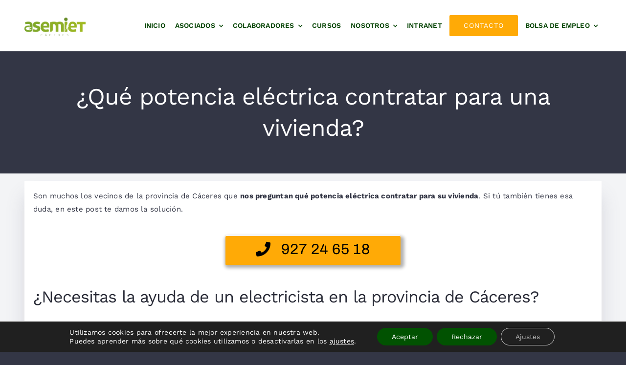

--- FILE ---
content_type: text/html; charset=utf-8
request_url: https://asemiet.es/que-potencia-contratar-para-una-vivienda/
body_size: 35264
content:
<!DOCTYPE html>
<html class="avada-html-layout-wide avada-html-header-position-top" lang="es">
<head>
	<meta http-equiv="X-UA-Compatible" content="IE=edge"/>
	<meta http-equiv="Content-Type" content="text/html; charset=utf-8"/>
	<meta name="viewport" content="width=device-width, initial-scale=1, maximum-scale=1"/>
	<meta name='robots' content='index, follow, max-image-preview:large, max-snippet:-1, max-video-preview:-1'/>

	<!-- This site is optimized with the Yoast SEO plugin v26.7 - https://yoast.com/wordpress/plugins/seo/ -->
	<title>¿Qué Potencia Eléctrica Contratar para una Vivienda?</title>
	<link rel="canonical" href="https://asemiet.es/que-potencia-contratar-para-una-vivienda/"/>
	<meta property="og:locale" content="es_ES"/>
	<meta property="og:type" content="article"/>
	<meta property="og:title" content="¿Qué Potencia Eléctrica Contratar para una Vivienda?"/>
	<meta property="og:url" content="https://asemiet.es/que-potencia-contratar-para-una-vivienda/"/>
	<meta property="og:site_name" content="ASEMIET"/>
	<meta property="article:publisher" content="https://www.facebook.com/ASEMIETCaceres/"/>
	<meta property="article:published_time" content="2022-09-09T06:58:35+00:00"/>
	<meta property="article:modified_time" content="2022-09-29T07:45:46+00:00"/>
	<meta property="og:image" content="https://asemiet.es/wp-content/uploads/2022/09/Que-potencia-contratar-para-una-vivienda.jpg"/>
	<meta property="og:image:width" content="800"/>
	<meta property="og:image:height" content="534"/>
	<meta property="og:image:type" content="image/jpeg"/>
	<meta name="author" content="ASEMIET"/>
	<meta name="twitter:card" content="summary_large_image"/>
	<meta name="twitter:creator" content="@asemietcaceres"/>
	<meta name="twitter:site" content="@asemietcaceres"/>
	<script type="application/ld+json" class="yoast-schema-graph">{"@context":"https://schema.org","@graph":[{"@type":"Article","@id":"https://asemiet.es/que-potencia-contratar-para-una-vivienda/#article","isPartOf":{"@id":"https://asemiet.es/que-potencia-contratar-para-una-vivienda/"},"author":{"name":"ASEMIET","@id":"https://asemiet.es/#/schema/person/c4325de7d534356de54674d35e910520"},"headline":"¿Qué potencia eléctrica contratar para una vivienda?","datePublished":"2022-09-09T06:58:35+00:00","dateModified":"2022-09-29T07:45:46+00:00","mainEntityOfPage":{"@id":"https://asemiet.es/que-potencia-contratar-para-una-vivienda/"},"wordCount":4287,"publisher":{"@id":"https://asemiet.es/#organization"},"image":{"@id":"https://asemiet.es/que-potencia-contratar-para-una-vivienda/#primaryimage"},"thumbnailUrl":"https://asemiet.es/wp-content/uploads/2022/09/Que-potencia-contratar-para-una-vivienda.jpg","articleSection":["Electricidad"],"inLanguage":"es"},{"@type":"WebPage","@id":"https://asemiet.es/que-potencia-contratar-para-una-vivienda/","url":"https://asemiet.es/que-potencia-contratar-para-una-vivienda/","name":"¿Qué Potencia Eléctrica Contratar para una Vivienda?","isPartOf":{"@id":"https://asemiet.es/#website"},"primaryImageOfPage":{"@id":"https://asemiet.es/que-potencia-contratar-para-una-vivienda/#primaryimage"},"image":{"@id":"https://asemiet.es/que-potencia-contratar-para-una-vivienda/#primaryimage"},"thumbnailUrl":"https://asemiet.es/wp-content/uploads/2022/09/Que-potencia-contratar-para-una-vivienda.jpg","datePublished":"2022-09-09T06:58:35+00:00","dateModified":"2022-09-29T07:45:46+00:00","breadcrumb":{"@id":"https://asemiet.es/que-potencia-contratar-para-una-vivienda/#breadcrumb"},"inLanguage":"es","potentialAction":[{"@type":"ReadAction","target":["https://asemiet.es/que-potencia-contratar-para-una-vivienda/"]}]},{"@type":"ImageObject","inLanguage":"es","@id":"https://asemiet.es/que-potencia-contratar-para-una-vivienda/#primaryimage","url":"https://asemiet.es/wp-content/uploads/2022/09/Que-potencia-contratar-para-una-vivienda.jpg","contentUrl":"https://asemiet.es/wp-content/uploads/2022/09/Que-potencia-contratar-para-una-vivienda.jpg","width":800,"height":534,"caption":"Qué potencia contratar para una vivienda"},{"@type":"BreadcrumbList","@id":"https://asemiet.es/que-potencia-contratar-para-una-vivienda/#breadcrumb","itemListElement":[{"@type":"ListItem","position":1,"name":"Portada","item":"https://asemiet.es/"},{"@type":"ListItem","position":2,"name":"¿Qué potencia eléctrica contratar para una vivienda?"}]},{"@type":"WebSite","@id":"https://asemiet.es/#website","url":"https://asemiet.es/","name":"ASEMIET","description":"Asociación de Empresas de Instalaciones Eléctricas y Energía de Extremadura","publisher":{"@id":"https://asemiet.es/#organization"},"potentialAction":[{"@type":"SearchAction","target":{"@type":"EntryPoint","urlTemplate":"https://asemiet.es/?s={search_term_string}"},"query-input":{"@type":"PropertyValueSpecification","valueRequired":true,"valueName":"search_term_string"}}],"inLanguage":"es"},{"@type":"Organization","@id":"https://asemiet.es/#organization","name":"ASEMIET | Asociación empresarial de instaladores electricistas y de telecomunicaciones de Cáceres","url":"https://asemiet.es/","logo":{"@type":"ImageObject","inLanguage":"es","@id":"https://asemiet.es/#/schema/logo/image/","url":"https://asemiet.es/wp-content/uploads/2018/10/LOGO.png","contentUrl":"https://asemiet.es/wp-content/uploads/2018/10/LOGO.png","width":568,"height":385,"caption":"ASEMIET | Asociación empresarial de instaladores electricistas y de telecomunicaciones de Cáceres"},"image":{"@id":"https://asemiet.es/#/schema/logo/image/"},"sameAs":["https://www.facebook.com/ASEMIETCaceres/","https://x.com/asemietcaceres","https://www.linkedin.com/in/asemiet-cceres-2b3a1469?originalSubdomain=es"]},{"@type":"Person","@id":"https://asemiet.es/#/schema/person/c4325de7d534356de54674d35e910520","name":"ASEMIET","image":{"@type":"ImageObject","inLanguage":"es","@id":"https://asemiet.es/#/schema/person/image/","url":"https://secure.gravatar.com/avatar/7d74cb957eafc55565b9e41217154eb880b9ea57e3df16e21813a5d36dca6132?s=96&d=mm&r=g","contentUrl":"https://secure.gravatar.com/avatar/7d74cb957eafc55565b9e41217154eb880b9ea57e3df16e21813a5d36dca6132?s=96&d=mm&r=g","caption":"ASEMIET"}}]}</script>
	<!-- / Yoast SEO plugin. -->


<link rel="alternate" type="application/rss+xml" title="ASEMIET &raquo; Feed" href="https://asemiet.es/feed/"/>
<link rel="alternate" type="application/rss+xml" title="ASEMIET &raquo; Feed de los comentarios" href="https://asemiet.es/comments/feed/"/>
		
		
		
				<link rel="alternate" title="oEmbed (JSON)" type="application/json+oembed" href="https://asemiet.es/wp-json/oembed/1.0/embed?url=https%3A%2F%2Fasemiet.es%2Fque-potencia-contratar-para-una-vivienda%2F"/>
<link rel="alternate" title="oEmbed (XML)" type="text/xml+oembed" href="https://asemiet.es/wp-json/oembed/1.0/embed?url=https%3A%2F%2Fasemiet.es%2Fque-potencia-contratar-para-una-vivienda%2F&#038;format=xml"/>
<style id='wp-img-auto-sizes-contain-inline-css' type='text/css'>img:is([sizes=auto i],[sizes^="auto," i]){contain-intrinsic-size:3000px 1500px}</style>
<link rel='stylesheet' id='formidable-css' href='https://asemiet.es/wp-content/plugins/formidable/css/A.formidableforms.css,qver=12221312.pagespeed.cf.Is5jTOkDrv.css' type='text/css' media='all'/>
<style id='wp-emoji-styles-inline-css' type='text/css'>img.wp-smiley,img.emoji{display:inline!important;border:none!important;box-shadow:none!important;height:1em!important;width:1em!important;margin:0 .07em!important;vertical-align:-.1em!important;background:none!important;padding:0!important}</style>
<style id='agile-store-locator-init-css' media='all'>.asl-p-cont,.asl-cont{opacity:0}</style>
<link rel='stylesheet' id='swpm.common-css' href='https://asemiet.es/wp-content/plugins/simple-membership/css/A.swpm.common.css,qver=4.6.9.pagespeed.cf.87cywvcErg.css' type='text/css' media='all'/>
<link rel='stylesheet' id='wp-job-manager-job-listings-css' href='https://asemiet.es/wp-content/plugins/wp-job-manager/assets/dist/css/A.job-listings.css,qver=598383a28ac5f9f156e4.pagespeed.cf.OxCGDSlPox.css' type='text/css' media='all'/>
<link rel='stylesheet' id='wpsl-styles-css' href='https://asemiet.es/wp-content/plugins/wp-store-locator/css/A.styles.min.css,qver=2.2.261.pagespeed.cf.LnPEj0PWIW.css' type='text/css' media='all'/>
<style id='if-menu-site-css-css' media='all'>@keyframes ifMenuFadeIn {
	from {
		opacity: 0;
		transform: translate3d(20%, 0, 0);
	}
	to {
		opacity: 1;
		transform: translate3d(0, 0, 0);
	}
}.if-menu-peek{position:relative}.if-menu-peek a{opacity:.8}.if-menu-peek::before{content:"If Menu peek";position:absolute;text-align:center;top:50%;left: calc(100% + 15px);background:#f6f9fc;box-shadow:0 0 0 1px rgba(136,152,170,.1) , 0 15px 35px 0 rgba(49,49,93,.1) , 0 5px 15px 0 rgba(0,0,0,.08);border-radius:4px;width:140px;margin-top:-17px;padding:10px 15px;font-size:14px;opacity:0;pointer-events:none}.if-menu-peek:hover::before{animation:ifMenuFadeIn ease-in-out .2s forwards}.if-menu-peek::after{content:"";position:absolute;width:20px;height:17px;background:url(/wp-content/plugins/if-menu/assets/icon-visibility.svg);color:#50a92f;background-size:cover;top:-14px;right:-15px;border-radius:50%}</style>
<link rel='stylesheet' id='dashicons-css' href='https://asemiet.es/wp-includes/css/A.dashicons.min.css,qver=6.9.pagespeed.cf.YtIiybB4VG.css' type='text/css' media='all'/>
<link rel='stylesheet' id='wp-job-manager-applications-frontend-css' href='https://asemiet.es/wp-content/plugins/wp-job-manager-applications/assets/dist/css/frontend.css,qver=3.2.0.pagespeed.ce.92Xj03V3Yx.css' type='text/css' media='all'/>
<link rel='stylesheet' id='wp-job-manager-resume-frontend-css' href='https://asemiet.es/wp-content/plugins/wp-job-manager-resumes/assets/dist/css/A.frontend.css,qver=2.2.0.pagespeed.cf.Cre5q0X17w.css' type='text/css' media='all'/>
<style id='child-style-css' media='all'></style>
<link rel='stylesheet' id='moove_gdpr_frontend-css' href='https://asemiet.es/wp-content/plugins/gdpr-cookie-compliance/dist/styles/A.gdpr-main-nf.css,qver=5.0.9.pagespeed.cf.0SEoDwF-GW.css' type='text/css' media='all'/>
<style id='moove_gdpr_frontend-inline-css' type='text/css'>#moove_gdpr_cookie_modal .moove-gdpr-modal-content .moove-gdpr-tab-main h3.tab-title,#moove_gdpr_cookie_modal .moove-gdpr-modal-content .moove-gdpr-tab-main span.tab-title,#moove_gdpr_cookie_modal .moove-gdpr-modal-content .moove-gdpr-modal-left-content #moove-gdpr-menu li a,#moove_gdpr_cookie_modal .moove-gdpr-modal-content .moove-gdpr-modal-left-content #moove-gdpr-menu li button,#moove_gdpr_cookie_modal .moove-gdpr-modal-content .moove-gdpr-modal-left-content .moove-gdpr-branding-cnt a,#moove_gdpr_cookie_modal .moove-gdpr-modal-content .moove-gdpr-modal-footer-content .moove-gdpr-button-holder a.mgbutton,#moove_gdpr_cookie_modal .moove-gdpr-modal-content .moove-gdpr-modal-footer-content .moove-gdpr-button-holder button.mgbutton,#moove_gdpr_cookie_modal .cookie-switch .cookie-slider:after,#moove_gdpr_cookie_modal .cookie-switch .slider:after,#moove_gdpr_cookie_modal .switch .cookie-slider:after,#moove_gdpr_cookie_modal .switch .slider:after,#moove_gdpr_cookie_info_bar .moove-gdpr-info-bar-container .moove-gdpr-info-bar-content p,#moove_gdpr_cookie_info_bar .moove-gdpr-info-bar-container .moove-gdpr-info-bar-content p a,#moove_gdpr_cookie_info_bar .moove-gdpr-info-bar-container .moove-gdpr-info-bar-content a.mgbutton,#moove_gdpr_cookie_info_bar .moove-gdpr-info-bar-container .moove-gdpr-info-bar-content button.mgbutton,#moove_gdpr_cookie_modal .moove-gdpr-modal-content .moove-gdpr-tab-main .moove-gdpr-tab-main-content h1,#moove_gdpr_cookie_modal .moove-gdpr-modal-content .moove-gdpr-tab-main .moove-gdpr-tab-main-content h2,#moove_gdpr_cookie_modal .moove-gdpr-modal-content .moove-gdpr-tab-main .moove-gdpr-tab-main-content h3,#moove_gdpr_cookie_modal .moove-gdpr-modal-content .moove-gdpr-tab-main .moove-gdpr-tab-main-content h4,#moove_gdpr_cookie_modal .moove-gdpr-modal-content .moove-gdpr-tab-main .moove-gdpr-tab-main-content h5,#moove_gdpr_cookie_modal .moove-gdpr-modal-content .moove-gdpr-tab-main .moove-gdpr-tab-main-content h6,#moove_gdpr_cookie_modal .moove-gdpr-modal-content.moove_gdpr_modal_theme_v2 .moove-gdpr-modal-title .tab-title,#moove_gdpr_cookie_modal .moove-gdpr-modal-content.moove_gdpr_modal_theme_v2 .moove-gdpr-tab-main h3.tab-title,#moove_gdpr_cookie_modal .moove-gdpr-modal-content.moove_gdpr_modal_theme_v2 .moove-gdpr-tab-main span.tab-title,#moove_gdpr_cookie_modal .moove-gdpr-modal-content.moove_gdpr_modal_theme_v2 .moove-gdpr-branding-cnt a{font-weight:inherit}#moove_gdpr_cookie_modal,#moove_gdpr_cookie_info_bar,.gdpr_cookie_settings_shortcode_content{font-family:inherit}#moove_gdpr_save_popup_settings_button{background-color:#373737;color:#fff}#moove_gdpr_save_popup_settings_button:hover{background-color:#000}#moove_gdpr_cookie_info_bar .moove-gdpr-info-bar-container .moove-gdpr-info-bar-content a.mgbutton,#moove_gdpr_cookie_info_bar .moove-gdpr-info-bar-container .moove-gdpr-info-bar-content button.mgbutton{background-color:#015201}#moove_gdpr_cookie_modal .moove-gdpr-modal-content .moove-gdpr-modal-footer-content .moove-gdpr-button-holder a.mgbutton,#moove_gdpr_cookie_modal .moove-gdpr-modal-content .moove-gdpr-modal-footer-content .moove-gdpr-button-holder button.mgbutton,.gdpr_cookie_settings_shortcode_content .gdpr-shr-button.button-green{background-color:#015201;border-color:#015201}#moove_gdpr_cookie_modal .moove-gdpr-modal-content .moove-gdpr-modal-footer-content .moove-gdpr-button-holder a.mgbutton:hover,#moove_gdpr_cookie_modal .moove-gdpr-modal-content .moove-gdpr-modal-footer-content .moove-gdpr-button-holder button.mgbutton:hover,.gdpr_cookie_settings_shortcode_content .gdpr-shr-button.button-green:hover{background-color:#fff;color:#015201}#moove_gdpr_cookie_modal .moove-gdpr-modal-content .moove-gdpr-modal-close i,#moove_gdpr_cookie_modal .moove-gdpr-modal-content .moove-gdpr-modal-close span.gdpr-icon{background-color:#015201;border:1px solid #015201}#moove_gdpr_cookie_info_bar span.moove-gdpr-infobar-allow-all.focus-g,#moove_gdpr_cookie_info_bar span.moove-gdpr-infobar-allow-all:focus,#moove_gdpr_cookie_info_bar button.moove-gdpr-infobar-allow-all.focus-g,#moove_gdpr_cookie_info_bar button.moove-gdpr-infobar-allow-all:focus,#moove_gdpr_cookie_info_bar span.moove-gdpr-infobar-reject-btn.focus-g,#moove_gdpr_cookie_info_bar span.moove-gdpr-infobar-reject-btn:focus,#moove_gdpr_cookie_info_bar button.moove-gdpr-infobar-reject-btn.focus-g,#moove_gdpr_cookie_info_bar button.moove-gdpr-infobar-reject-btn:focus,#moove_gdpr_cookie_info_bar span.change-settings-button.focus-g,#moove_gdpr_cookie_info_bar span.change-settings-button:focus,#moove_gdpr_cookie_info_bar button.change-settings-button.focus-g,#moove_gdpr_cookie_info_bar button.change-settings-button:focus{-webkit-box-shadow:0 0 1px 3px #015201;-moz-box-shadow:0 0 1px 3px #015201;box-shadow:0 0 1px 3px #015201}#moove_gdpr_cookie_modal .moove-gdpr-modal-content .moove-gdpr-modal-close i:hover,#moove_gdpr_cookie_modal .moove-gdpr-modal-content .moove-gdpr-modal-close span.gdpr-icon:hover,#moove_gdpr_cookie_info_bar span[data-href]>u.change-settings-button{color:#015201}#moove_gdpr_cookie_modal .moove-gdpr-modal-content .moove-gdpr-modal-left-content #moove-gdpr-menu li.menu-item-selected a span.gdpr-icon,#moove_gdpr_cookie_modal .moove-gdpr-modal-content .moove-gdpr-modal-left-content #moove-gdpr-menu li.menu-item-selected button span.gdpr-icon{color:inherit}#moove_gdpr_cookie_modal .moove-gdpr-modal-content .moove-gdpr-modal-left-content #moove-gdpr-menu li a span.gdpr-icon,#moove_gdpr_cookie_modal .moove-gdpr-modal-content .moove-gdpr-modal-left-content #moove-gdpr-menu li button span.gdpr-icon{color:inherit}#moove_gdpr_cookie_modal .gdpr-acc-link{line-height:0;font-size:0;color:transparent;position:absolute}#moove_gdpr_cookie_modal .moove-gdpr-modal-content .moove-gdpr-modal-close:hover i,#moove_gdpr_cookie_modal .moove-gdpr-modal-content .moove-gdpr-modal-left-content #moove-gdpr-menu li a,#moove_gdpr_cookie_modal .moove-gdpr-modal-content .moove-gdpr-modal-left-content #moove-gdpr-menu li button,#moove_gdpr_cookie_modal .moove-gdpr-modal-content .moove-gdpr-modal-left-content #moove-gdpr-menu li button i,#moove_gdpr_cookie_modal .moove-gdpr-modal-content .moove-gdpr-modal-left-content #moove-gdpr-menu li a i,#moove_gdpr_cookie_modal .moove-gdpr-modal-content .moove-gdpr-tab-main .moove-gdpr-tab-main-content a:hover,#moove_gdpr_cookie_info_bar.moove-gdpr-dark-scheme .moove-gdpr-info-bar-container .moove-gdpr-info-bar-content a.mgbutton:hover,#moove_gdpr_cookie_info_bar.moove-gdpr-dark-scheme .moove-gdpr-info-bar-container .moove-gdpr-info-bar-content button.mgbutton:hover,#moove_gdpr_cookie_info_bar.moove-gdpr-dark-scheme .moove-gdpr-info-bar-container .moove-gdpr-info-bar-content a:hover,#moove_gdpr_cookie_info_bar.moove-gdpr-dark-scheme .moove-gdpr-info-bar-container .moove-gdpr-info-bar-content button:hover,#moove_gdpr_cookie_info_bar.moove-gdpr-dark-scheme .moove-gdpr-info-bar-container .moove-gdpr-info-bar-content span.change-settings-button:hover,#moove_gdpr_cookie_info_bar.moove-gdpr-dark-scheme .moove-gdpr-info-bar-container .moove-gdpr-info-bar-content button.change-settings-button:hover,#moove_gdpr_cookie_info_bar.moove-gdpr-dark-scheme .moove-gdpr-info-bar-container .moove-gdpr-info-bar-content u.change-settings-button:hover,#moove_gdpr_cookie_info_bar span[data-href]>u.change-settings-button,#moove_gdpr_cookie_info_bar.moove-gdpr-dark-scheme .moove-gdpr-info-bar-container .moove-gdpr-info-bar-content a.mgbutton.focus-g,#moove_gdpr_cookie_info_bar.moove-gdpr-dark-scheme .moove-gdpr-info-bar-container .moove-gdpr-info-bar-content button.mgbutton.focus-g,#moove_gdpr_cookie_info_bar.moove-gdpr-dark-scheme .moove-gdpr-info-bar-container .moove-gdpr-info-bar-content a.focus-g,#moove_gdpr_cookie_info_bar.moove-gdpr-dark-scheme .moove-gdpr-info-bar-container .moove-gdpr-info-bar-content button.focus-g,#moove_gdpr_cookie_info_bar.moove-gdpr-dark-scheme .moove-gdpr-info-bar-container .moove-gdpr-info-bar-content a.mgbutton:focus,#moove_gdpr_cookie_info_bar.moove-gdpr-dark-scheme .moove-gdpr-info-bar-container .moove-gdpr-info-bar-content button.mgbutton:focus,#moove_gdpr_cookie_info_bar.moove-gdpr-dark-scheme .moove-gdpr-info-bar-container .moove-gdpr-info-bar-content a:focus,#moove_gdpr_cookie_info_bar.moove-gdpr-dark-scheme .moove-gdpr-info-bar-container .moove-gdpr-info-bar-content button:focus,#moove_gdpr_cookie_info_bar.moove-gdpr-dark-scheme .moove-gdpr-info-bar-container .moove-gdpr-info-bar-content span.change-settings-button.focus-g,span.change-settings-button:focus,button.change-settings-button.focus-g,button.change-settings-button:focus,#moove_gdpr_cookie_info_bar.moove-gdpr-dark-scheme .moove-gdpr-info-bar-container .moove-gdpr-info-bar-content u.change-settings-button.focus-g,#moove_gdpr_cookie_info_bar.moove-gdpr-dark-scheme .moove-gdpr-info-bar-container .moove-gdpr-info-bar-content u.change-settings-button:focus{color:#015201}#moove_gdpr_cookie_modal .moove-gdpr-branding.focus-g span,#moove_gdpr_cookie_modal .moove-gdpr-modal-content .moove-gdpr-tab-main a.focus-g,#moove_gdpr_cookie_modal .moove-gdpr-modal-content .moove-gdpr-tab-main .gdpr-cd-details-toggle.focus-g{color:#015201}#moove_gdpr_cookie_modal.gdpr_lightbox-hide{display:none}</style>
<link rel='stylesheet' id='fusion-dynamic-css-css' href='https://asemiet.es/wp-content/uploads/fusion-styles/c42af9d69d927cba26e4ff9386f112ec.min.css?ver=3.14.2' type='text/css' media='all'/>
<link rel='stylesheet' id='avada-fullwidth-md-css' href='https://asemiet.es/wp-content/plugins/fusion-builder/assets/css/media/fullwidth-md.min.css,qver=3.14.2.pagespeed.ce.VdbLaO8CFs.css' type='text/css' media='only screen and (max-width: 1000px)'/>
<link rel='stylesheet' id='avada-fullwidth-sm-css' href='https://asemiet.es/wp-content/plugins/fusion-builder/assets/css/media/fullwidth-sm.min.css,qver=3.14.2.pagespeed.ce.8Qyrnz1QV5.css' type='text/css' media='only screen and (max-width: 640px)'/>
<style id='avada-icon-md-css' media='only screen and (max-width: 1000px)'>.fontawesome-icon.fb-icon-element{--awb-md-align-self:var(--awb-align-self);align-self:var(--awb-md-align-self)}</style>
<style id='avada-icon-sm-css' media='only screen and (max-width: 640px)'>.fontawesome-icon.fb-icon-element{--awb-sm-align-self:var(--awb-md-align-self);align-self:var(--awb-sm-align-self)}</style>
<style id='avada-grid-md-css' media='only screen and (max-width: 1000px)'>.fusion-post-cards>.fusion-grid>.fusion-grid-column{width:var(--awb-columns-medium,50%)!important}.fusion-post-cards>.fusion-grid-6>.fusion-grid-column{width:var(--awb-columns-medium,33.33333333%)!important}.awb-gallery-wrapper .fusion-gallery>.fusion-grid-column{width:var(--awb-columns-medium,50%)!important}.awb-gallery-wrapper .fusion-gallery.fusion-grid-6>.fusion-grid-column{width:var(--awb-columns-medium,33.33333333%)!important}</style>
<style id='avada-grid-sm-css' media='only screen and (max-width: 640px)'>.awb-gallery-wrapper .fusion-gallery>.fusion-grid-column,.fusion-post-cards>.fusion-grid>.fusion-grid-column{width:var(--awb-columns-small,100%)!important}.awb-gallery-wrapper .fusion-gallery.fusion-grid-6>.fusion-grid-column,.fusion-post-cards>.fusion-grid-6 .fusion-grid-column{width:var(--awb-columns-small,50%)!important}</style>
<style id='avada-image-md-css' media='only screen and (max-width: 1000px)'>.fusion-image-element{--awb-margin-top-medium:var(--awb-margin-top);--awb-margin-right-medium:var(--awb-margin-right);--awb-margin-bottom-medium:var(--awb-margin-bottom);--awb-margin-left-medium:var(--awb-margin-left);margin-top:var(--awb-margin-top-medium);margin-right:var(--awb-margin-right-medium);margin-bottom:var(--awb-margin-bottom-medium);margin-left:var(--awb-margin-left-medium)}</style>
<style id='avada-image-sm-css' media='only screen and (max-width: 640px)'>.fusion-image-element{--awb-margin-top-small:var(--awb-margin-top-medium);--awb-margin-right-small:var(--awb-margin-right-medium);--awb-margin-bottom-small:var(--awb-margin-bottom-medium);--awb-margin-left-small:var(--awb-margin-left-medium);margin-top:var(--awb-margin-top-small);margin-right:var(--awb-margin-right-small);margin-bottom:var(--awb-margin-bottom-small);margin-left:var(--awb-margin-left-small)}.fusion-image-element .fusion-imageframe.has-fusion-mobile-logo img.fusion-standard-logo,.fusion-image-element .fusion-imageframe.has-fusion-mobile-logo img.fusion-sticky-logo{display:none!important}.fusion-image-element .fusion-imageframe.has-fusion-mobile-logo img.fusion-mobile-logo{display:inline-block!important}</style>
<style id='avada-person-md-css' media='only screen and (max-width: 1000px)'>.fusion-person{--awb-margin-top-medium:var(--awb-margin-top);--awb-margin-right-medium:var(--awb-margin-right);--awb-margin-bottom-medium:var(--awb-margin-bottom);--awb-margin-left-medium:var(--awb-margin-left);margin-top:var(--awb-margin-top-medium);margin-right:var(--awb-margin-right-medium);margin-bottom:var(--awb-margin-bottom-medium);margin-left:var(--awb-margin-left-medium)}</style>
<style id='avada-person-sm-css' media='only screen and (max-width: 640px)'>.fusion-person{--awb-margin-top-small:var(--awb-margin-top-medium);--awb-margin-right-small:var(--awb-margin-right-medium);--awb-margin-bottom-small:var(--awb-margin-bottom-medium);--awb-margin-left-small:var(--awb-margin-left-medium);margin-top:var(--awb-margin-top-small);margin-right:var(--awb-margin-right-small);margin-bottom:var(--awb-margin-bottom-small);margin-left:var(--awb-margin-left-small)}</style>
<style id='avada-section-separator-md-css' media='only screen and (max-width: 1000px)'>.fusion-section-separator{--awb-svg-margin-top-medium:var(--awb-svg-margin-top);--awb-svg-margin-right-medium:var(--awb-svg-margin-right);--awb-svg-margin-bottom-medium:var(--awb-svg-margin-bottom);--awb-svg-margin-left-medium:var(--awb-svg-margin-left);--awb-spacer-height-medium:var(--awb-spacer-height);--awb-bg-size-medium:var(--awb-bg-size);--awb-divider-height-medium:var(--awb-divider-height)}.fusion-section-separator .fusion-section-separator-svg{margin:var(--awb-svg-margin-top-medium) var(--awb-svg-margin-right-medium) var(--awb-svg-margin-bottom-medium) var(--awb-svg-margin-left-medium)}.fusion-section-separator .fusion-section-separator-svg svg{height:var(--awb-divider-height-medium)}.fusion-section-separator .fusion-section-separator-spacer-height{height:var(--awb-spacer-height-medium)}.fusion-section-separator .fusion-section-separator-svg-bg{height:var(--awb-divider-height-medium);background-size:var(--awb-bg-size-medium)}</style>
<style id='avada-section-separator-sm-css' media='only screen and (max-width: 640px)'>.fusion-section-separator{--awb-svg-margin-top-small:var(--awb-svg-margin-top-medium);--awb-svg-margin-right-small:var(--awb-svg-margin-right-medium);--awb-svg-margin-bottom-small:var(--awb-svg-margin-bottom-medium);--awb-svg-margin-left-small:var(--awb-svg-margin-left-medium);--awb-spacer-height-small:var(--awb-spacer-height-medium);--awb-bg-size-small:var(--awb-bg-size-medium);--awb-divider-height-small:var(--awb-divider-height-medium)}.fusion-section-separator .fusion-section-separator-svg{margin:var(--awb-svg-margin-top-small) var(--awb-svg-margin-right-small) var(--awb-svg-margin-bottom-small) var(--awb-svg-margin-left-small)}.fusion-section-separator .fusion-section-separator-svg svg{height:var(--awb-divider-height-small)}.fusion-section-separator .fusion-section-separator-spacer-height{height:var(--awb-spacer-height-small)}.fusion-section-separator .fusion-section-separator-svg-bg{height:var(--awb-divider-height-small);background-size:var(--awb-bg-size-small)}</style>
<style id='avada-social-sharing-md-css' media='only screen and (max-width: 1000px)'>.fusion-sharing-box{--awb-alignment-medium:var(--awb-alignment);--awb-stacked-align-medium:var(--awb-stacked-align)}.fusion-sharing-box .sharingbox-shortcode-icon-wrapper{justify-content:var(--awb-alignment-medium)}.fusion-sharing-box.layout-medium-floated{flex-direction:row}.fusion-sharing-box.layout-medium-floated .tagline{margin-right:.5em;margin-bottom:0}.fusion-sharing-box.layout-medium-floated .sharingbox-shortcode-icon-wrapper{align-items:center;width:auto}.fusion-sharing-box.layout-medium-stacked{align-items:var(--awb-stacked-align-medium);flex-direction:column}.fusion-sharing-box.layout-medium-stacked .tagline{margin-bottom:revert}.fusion-sharing-box.layout-medium-stacked .sharingbox-shortcode-icon-wrapper{width:100%}</style>
<style id='avada-social-sharing-sm-css' media='only screen and (max-width: 640px)'>.fusion-sharing-box{--awb-alignment-small:var(--awb-alignment);--awb-stacked-align-small:var(--awb-stacked-align)}.fusion-sharing-box .sharingbox-shortcode-icon-wrapper{justify-content:var(--awb-alignment-small)}.fusion-sharing-box.layout-small-floated{flex-direction:row}.fusion-sharing-box.layout-small-floated .tagline{margin-right:.5em;margin-bottom:0}.fusion-sharing-box.layout-small-floated .sharingbox-shortcode-icon-wrapper{align-items:center;width:auto}.fusion-sharing-box.layout-small-stacked{flex-direction:column;align-items:var(--awb-stacked-align-small)}.fusion-sharing-box.layout-small-stacked .tagline{margin-bottom:revert}.fusion-sharing-box.layout-small-stacked .sharingbox-shortcode-icon-wrapper{width:100%}</style>
<style id='avada-social-links-md-css' media='only screen and (max-width: 1000px)'>.fusion-social-links{--awb-alignment-medium:var(--awb-alignment);--awb-margin-top-medium:var(--awb-margin-top);--awb-margin-right-medium:var(--awb-margin-right);--awb-margin-bottom-medium:var(--awb-margin-bottom);--awb-margin-left-medium:var(--awb-margin-left);margin-top:var(--awb-margin-top-medium);margin-right:var(--awb-margin-right-medium);margin-bottom:var(--awb-margin-bottom-medium);margin-left:var(--awb-margin-left-medium);text-align:var(--awb-alignment-medium)}</style>
<style id='avada-social-links-sm-css' media='only screen and (max-width: 640px)'>.fusion-social-links{--awb-alignment-small:var(--awb-alignment-medium);--awb-margin-top-small:var(--awb-margin-top);--awb-margin-right-small:var(--awb-margin-right);--awb-margin-bottom-small:var(--awb-margin-bottom);--awb-margin-left-small:var(--awb-margin-left);margin-top:var(--awb-margin-top-small);margin-right:var(--awb-margin-right-small);margin-bottom:var(--awb-margin-bottom-small);margin-left:var(--awb-margin-left-small);text-align:var(--awb-alignment-small)}</style>
<link rel='stylesheet' id='avada-tabs-lg-min-css' href='https://asemiet.es/wp-content/plugins/fusion-builder/assets/css/media/tabs-lg-min.min.css,qver=7.14.2.pagespeed.ce.hCVnCLsWX9.css' type='text/css' media='only screen and (min-width: 1000px)'/>
<style id='avada-tabs-lg-max-css' media='only screen and (max-width: 1000px)'>.fusion-tabs:not(.mobile-mode-carousel) .nav:not(.fusion-mobile-tab-nav){display:none!important}.fusion-tabs.mobile-mode-carousel>.nav{display:block!important;position:relative}.fusion-tabs.mobile-mode-carousel.mobile-sticky-tabs>.nav{position:sticky;top:var(--adminbar-height);z-index:100}.fusion-tabs.mobile-mode-carousel .nav-tabs{display:flex;overflow-x:auto}.fusion-tabs.mobile-mode-carousel .nav-tabs li .tab-link{padding-right:var(--awb-title-padding-right,20px);padding-left:var(--awb-title-padding-left,20px);white-space:nowrap}.fusion-tabs.mobile-mode-carousel .nav-tabs.nav-justified li{flex:1}.fusion-tabs.classic.vertical-tabs .nav-tabs>li.active>.tab-link{border-left-width:0!important;border-right-width:0!important;border-top-width:3px;border-top-style:solid}.fusion-tabs.clean.vertical-tabs .nav-tabs>li.active>.tab-link{border-left-width:1px!important}</style>
<style id='avada-tabs-md-css' media='only screen and (max-width: 1000px)'>.fusion-tabs{--awb-margin-top-medium:var(--awb-margin-top);--awb-margin-right-medium:var(--awb-margin-right);--awb-margin-bottom-medium:var(--awb-margin-bottom);--awb-margin-left-medium:var(--awb-margin-left);--awb-title-padding-top-medium:var(--awb-title-padding-top);--awb-title-padding-right-medium:var(--awb-title-padding-right);--awb-title-padding-bottom-medium:var(--awb-title-padding-bottom);--awb-title-padding-left-medium:var(--awb-title-padding-left);--awb-content-padding-top-medium:var(--awb-content-padding-top);--awb-content-padding-right-medium:var(--awb-content-padding-right);--awb-content-padding-bottom-medium:var(--awb-content-padding-bottom);--awb-content-padding-left-medium:var(--awb-content-padding-left);margin-top:var(--awb-margin-top-medium);margin-right:var(--awb-margin-right-medium);margin-bottom:var(--awb-margin-bottom-medium);margin-left:var(--awb-margin-left-medium)}.fusion-tabs.vertical-tabs{--awb-title-padding-top:14px;--awb-title-padding-right:15px;--awb-title-padding-bottom:14px;--awb-title-padding-left:15px}.fusion-tabs .nav-tabs>li .tab-link{padding-top:var(--awb-title-padding-top-medium)!important;padding-right:var(--awb-title-padding-right-medium)!important;padding-bottom:var(--awb-title-padding-bottom-medium)!important;padding-left:var(--awb-title-padding-left-medium)!important}.fusion-tabs .tab-pane{padding-top:var(--awb-content-padding-top-medium)!important;padding-right:var(--awb-content-padding-right-medium)!important;padding-bottom:var(--awb-content-padding-bottom-medium)!important;padding-left:var(--awb-content-padding-left-medium)!important}</style>
<style id='avada-tabs-sm-css' media='only screen and (max-width: 640px)'>.fusion-tabs{--awb-margin-top-small:var(--awb-margin-top-medium);--awb-margin-right-small:var(--awb-margin-right-medium);--awb-margin-bottom-small:var(--awb-margin-bottom-medium);--awb-margin-left-small:var(--awb-margin-left-medium);--awb-title-padding-top-small:var(--awb-title-padding-top-medium);--awb-title-padding-right-small:var(--awb-title-padding-right-medium);--awb-title-padding-bottom-small:var(--awb-title-padding-bottom-medium);--awb-title-padding-left-small:var(--awb-title-padding-left-medium);--awb-content-padding-top-small:var(--awb-content-padding-top-medium);--awb-content-padding-right-small:var(--awb-content-padding-right-medium);--awb-content-padding-bottom-small:var(--awb-content-padding-bottom-medium);--awb-content-padding-left-small:var(--awb-content-padding-left-medium);margin-top:var(--awb-margin-top-small);margin-right:var(--awb-margin-right-small);margin-bottom:var(--awb-margin-bottom-small);margin-left:var(--awb-margin-left-small)}.fusion-tabs .nav-tabs>li .tab-link{padding-top:var(--awb-title-padding-top-small)!important;padding-right:var(--awb-title-padding-right-small)!important;padding-bottom:var(--awb-title-padding-bottom-small)!important;padding-left:var(--awb-title-padding-left-small)!important}.fusion-tabs .tab-pane{padding-top:var(--awb-content-padding-top-small)!important;padding-right:var(--awb-content-padding-right-small)!important;padding-bottom:var(--awb-content-padding-bottom-small)!important;padding-left:var(--awb-content-padding-left-small)!important}</style>
<style id='awb-text-md-css' media='only screen and (max-width: 1000px)'>.fusion-text{--awb-width-medium:var(--awb-width);--awb-min-width-medium:var(--awb-min-width);--awb-max-width-medium:var(--awb-max-width);--awb-margin-top-medium:var(--awb-margin-top);--awb-margin-right-medium:var(--awb-margin-right);--awb-margin-bottom-medium:var(--awb-margin-bottom);--awb-margin-left-medium:var(--awb-margin-left);width:var(--awb-width-medium);min-width:var(--awb-min-width-medium);max-width:var(--awb-max-width-medium);margin-top:var(--awb-margin-top-medium);margin-right:var(--awb-margin-right-medium);margin-bottom:var(--awb-margin-bottom-medium);margin-left:var(--awb-margin-left-medium)}</style>
<style id='awb-text-sm-css' media='only screen and (max-width: 640px)'>.fusion-text{--awb-width-small:var(--awb-width-medium);--awb-min-width-small:var(--awb-min-width-medium);--awb-max-width-small:var(--awb-max-width-medium);--awb-margin-top-small:var(--awb-margin-top-medium);--awb-margin-right-small:var(--awb-margin-right-medium);--awb-margin-bottom-small:var(--awb-margin-bottom-medium);--awb-margin-left-small:var(--awb-margin-left-medium);width:var(--awb-width-small);min-width:var(--awb-min-width-small);max-width:var(--awb-max-width-small);margin-top:var(--awb-margin-top-small);margin-right:var(--awb-margin-right-small);margin-bottom:var(--awb-margin-bottom-small);margin-left:var(--awb-margin-left-small)}</style>
<style id='awb-title-md-css' media='only screen and (max-width: 1000px)'>.fusion-title{--awb-margin-top-medium:var(--awb-margin-top);--awb-margin-right-medium:var(--awb-margin-right);--awb-margin-bottom-medium:var(--awb-margin-bottom);--awb-margin-left-medium:var(--awb-margin-left);margin-top:var(--awb-margin-top-medium)!important;margin-right:var(--awb-margin-right-medium)!important;margin-bottom:var(--awb-margin-bottom-medium)!important;margin-left:var(--awb-margin-left-medium)!important}</style>
<style id='awb-title-sm-css' media='only screen and (max-width: 640px)'>.fusion-title{--awb-margin-top-small:var(--title_margin_mobile-top,var(--awb-margin-top-medium));--awb-margin-right-small:var(--title_margin_mobile-right,var(--awb-margin-right-medium));--awb-margin-bottom-small:var(--title_margin_mobile-bottom,var(--awb-margin-bottom-medium));--awb-margin-left-small:var(--title_margin_mobile-left,var(--awb-margin-left-medium));margin-top:var(--awb-margin-top-small)!important;margin-right:var(--awb-margin-right-small)!important;margin-bottom:var(--awb-margin-bottom-small)!important;margin-left:var(--awb-margin-left-small)!important}</style>
<style id='awb-post-card-image-sm-css' media='only screen and (max-width: 640px)'>.fusion-post-card-image .awb-pc-image__swap-nav{display:none}.fusion-post-card-image .awb-pc-image__swap-nav-mobile{display:flex}</style>
<style id='avada-swiper-md-css' media='only screen and (max-width: 1000px)'>.awb-swiper.fusion-post-cards{--awb-columns-medium:3}.awb-swiper.awb-swiper-carousel:not(.swiper-initialized) .swiper-slide{max-width:calc((100% - ((var(--awb-columns-medium) - 1) * var(--awb-column-spacing)))/ var(--awb-columns-medium))}</style>
<style id='avada-swiper-sm-css' media='only screen and (max-width: 640px)'>.awb-swiper.fusion-post-cards{--awb-columns-small:2}.awb-swiper.awb-swiper-carousel:not(.swiper-initialized) .swiper-slide{max-width:calc((100% - ((var(--awb-columns-small) - 1) * var(--awb-column-spacing)))/ var(--awb-columns-small))}</style>
<style id='avada-post-cards-md-css' media='only screen and (max-width: 1000px)'>.fusion-post-cards{--awb-filters-alignment-medium:var(--awb-filters-alignment)}.fusion-post-cards ul.fusion-filters{justify-content:var(--awb-filters-alignment-medium)}</style>
<style id='avada-post-cards-sm-css' media='only screen and (max-width: 640px)'>.fusion-post-cards{--awb-filters-alignment-small:var(--awb-filters-alignment-medium,var(--awb-filters-alignment))}.fusion-post-cards ul.fusion-filters{justify-content:var(--awb-filters-alignment-small)}</style>
<style id='avada-facebook-page-md-css' media='only screen and (max-width: 1000px)'>.fusion-facebook-page{--awb-margin-top-medium:var(--awb-margin-top);--awb-margin-right-medium:var(--awb-margin-right);--awb-margin-bottom-medium:var(--awb-margin-bottom);--awb-margin-left-medium:var(--awb-margin-left);margin-top:var(--awb-margin-top-medium);margin-right:var(--awb-margin-right-medium);margin-bottom:var(--awb-margin-bottom-medium);margin-left:var(--awb-margin-left-medium)}</style>
<style id='avada-facebook-page-sm-css' media='only screen and (max-width: 640px)'>.fusion-facebook-page{--awb-margin-top-small:var(--awb-margin-top-medium);--awb-margin-right-small:var(--awb-margin-right-medium);--awb-margin-bottom-small:var(--awb-margin-bottom-medium);--awb-margin-left-small:var(--awb-margin-left-medium);margin-top:var(--awb-margin-top-small);margin-right:var(--awb-margin-right-small);margin-bottom:var(--awb-margin-bottom-small);margin-left:var(--awb-margin-left-small)}</style>
<style id='avada-twitter-timeline-md-css' media='only screen and (max-width: 1000px)'>.fusion-twitter-timeline{--awb-margin-top-medium:var(--awb-margin-top);--awb-margin-right-medium:var(--awb-margin-right);--awb-margin-bottom-medium:var(--awb-margin-bottom);--awb-margin-left-medium:var(--awb-margin-left);margin-top:var(--awb-margin-top-medium);margin-right:var(--awb-margin-right-medium);margin-bottom:var(--awb-margin-bottom-medium);margin-left:var(--awb-margin-left-medium)}</style>
<style id='avada-twitter-timeline-sm-css' media='only screen and (max-width: 640px)'>.fusion-twitter-timeline{--awb-margin-top-small:var(--awb-margin-top-medium);--awb-margin-right-small:var(--awb-margin-right-medium);--awb-margin-bottom-small:var(--awb-margin-bottom-medium);--awb-margin-left-small:var(--awb-margin-left-medium);margin-top:var(--awb-margin-top-small);margin-right:var(--awb-margin-right-small);margin-bottom:var(--awb-margin-bottom-small);margin-left:var(--awb-margin-left-small)}</style>
<style id='avada-flickr-md-css' media='only screen and (max-width: 1000px)'>.fusion-flickr-element{--awb-margin-top-medium:var(--awb-margin-top);--awb-margin-right-medium:var(--awb-margin-right);--awb-margin-bottom-medium:var(--awb-margin-bottom);--awb-margin-left-medium:var(--awb-margin-left);margin-top:var(--awb-margin-top-medium);margin-right:var(--awb-margin-right-medium);margin-bottom:var(--awb-margin-bottom-medium);margin-left:var(--awb-margin-left-medium)}.fusion-flickr-element .flickr-images{margin:0 calc(-1 * var(--awb-md-column-space)/ 2 * 1px)}.fusion-flickr-element .flickr-image{width:var(--awb-md-column-width);padding:0 calc(var(--awb-md-column-space)/ 2 * 1px);margin-bottom:calc(var(--awb-md-column-space) * 1px)}</style>
<style id='avada-flickr-sm-css' media='only screen and (max-width: 640px)'>.fusion-flickr-element{--awb-margin-top-small:var(--awb-margin-top-medium);--awb-margin-right-small:var(--awb-margin-right-medium);--awb-margin-bottom-small:var(--awb-margin-bottom-medium);--awb-margin-left-small:var(--awb-margin-left-medium);margin-top:var(--awb-margin-top-small);margin-right:var(--awb-margin-right-small);margin-bottom:var(--awb-margin-bottom-small);margin-left:var(--awb-margin-left-small)}.fusion-flickr-element .flickr-images{margin:0 calc(-1 * var(--awb-sm-column-space)/ 2 * 1px)}.fusion-flickr-element .flickr-image{width:var(--awb-sm-column-width);padding:0 calc(var(--awb-sm-column-space)/ 2 * 1px);margin-bottom:calc(var(--awb-sm-column-space) * 1px)}</style>
<style id='avada-tagcloud-md-css' media='only screen and (max-width: 1000px)'>.fusion-tagcloud-element{--awb-margin-top-medium:var(--awb-margin-top);--awb-margin-right-medium:var(--awb-margin-right);--awb-margin-bottom-medium:var(--awb-margin-bottom);--awb-margin-left-medium:var(--awb-margin-left);margin-top:var(--awb-margin-top-medium);margin-right:var(--awb-margin-right-medium);margin-bottom:var(--awb-margin-bottom-medium);margin-left:var(--awb-margin-left-medium)}</style>
<style id='avada-tagcloud-sm-css' media='only screen and (max-width: 640px)'>.fusion-tagcloud-element{--awb-margin-top-small:var(--awb-margin-top-medium);--awb-margin-right-small:var(--awb-margin-right-medium);--awb-margin-bottom-small:var(--awb-margin-bottom-medium);--awb-margin-left-small:var(--awb-margin-left-medium);margin-top:var(--awb-margin-top-small);margin-right:var(--awb-margin-right-small);margin-bottom:var(--awb-margin-bottom-small);margin-left:var(--awb-margin-left-small)}</style>
<style id='avada-instagram-md-css' media='only screen and (max-width: 1000px)'>.awb-instagram-element{--awb-md-margin-top:var(--awb-margin-top);--awb-md-margin-right:var(--awb-margin-right);--awb-md-margin-bottom:var(--awb-margin-bottom);--awb-md-margin-left:var(--awb-margin-left);margin-top:var(--awb-md-margin-top);margin-right:var(--awb-md-margin-right);margin-bottom:var(--awb-md-margin-bottom);margin-left:var(--awb-md-margin-left)}.awb-instagram-element .instagram-posts{margin:0 calc(-1 * var(--awb-md-column-space)/ 2 * 1px)}.awb-instagram-element .instagram-post{width:var(--awb-md-column-width);padding:0 calc(var(--awb-md-column-space)/ 2 * 1px);margin-bottom:calc(var(--awb-md-column-space) * 1px)}.awb-instagram-element.buttons-layout-medium-floated .awb-instagram-buttons{flex-direction:row;align-items:center;justify-content:var(--awb-buttons-alignment)}.awb-instagram-element.buttons-layout-medium-floated .awb-instagram-buttons .fusion-button{text-align:center;width:auto}.awb-instagram-element.buttons-layout-medium-floated .awb-instagram-buttons .fusion-button:first-child{margin-inline-end:10px}.awb-instagram-element.buttons-layout-medium-floated .awb-instagram-buttons .fusion-button.awb-instagram-follow-btn{margin-top:0}.awb-instagram-element.buttons-layout-medium-stacked .awb-instagram-buttons{flex-direction:column}.awb-instagram-element.buttons-layout-medium-stacked .awb-instagram-buttons .fusion-button{text-align:center;width:100%}.awb-instagram-element.buttons-layout-medium-stacked .awb-instagram-buttons .fusion-button:first-child{margin-inline-end:0}.awb-instagram-element.buttons-layout-medium-stacked .awb-instagram-buttons .fusion-button.awb-instagram-follow-btn{margin-top:15px}</style>
<style id='avada-instagram-sm-css' media='only screen and (max-width: 640px)'>.awb-instagram-element{--awb-sm-margin-top:var(--awb-md-margin-top);--awb-sm-margin-right:var(--awb-md-margin-right);--awb-sm-margin-bottom:var(--awb-md-margin-bottom);--awb-sm-margin-left:var(--awb-md-margin-left);margin-top:var(--awb-sm-margin-top);margin-right:var(--awb-sm-margin-right);margin-bottom:var(--awb-sm-margin-bottom);margin-left:var(--awb-sm-margin-left)}.awb-instagram-element .instagram-posts{margin:0 calc(-1 * var(--awb-sm-column-space)/ 2 * 1px)}.awb-instagram-element .instagram-post{width:var(--awb-sm-column-width);padding:0 calc(var(--awb-sm-column-space)/ 2 * 1px);margin-bottom:calc(var(--awb-sm-column-space) * 1px)}.awb-instagram-element.buttons-layout-small-floated .awb-instagram-buttons{flex-direction:row;align-items:center;justify-content:var(--awb-buttons-alignment)}.awb-instagram-element.buttons-layout-small-floated .awb-instagram-buttons .fusion-button{text-align:center;width:auto}.awb-instagram-element.buttons-layout-small-floated .awb-instagram-buttons .fusion-button:first-child:not(:last-child){margin-inline-end:10px}.awb-instagram-element.buttons-layout-small-floated .awb-instagram-buttons .fusion-button.awb-instagram-follow-btn{margin-top:0}.awb-instagram-element.buttons-layout-small-stacked .awb-instagram-buttons{flex-direction:column}.awb-instagram-element.buttons-layout-small-stacked .awb-instagram-buttons .fusion-button{text-align:center;width:100%}.awb-instagram-element.buttons-layout-small-stacked .awb-instagram-buttons .fusion-button:first-child{margin-inline-end:0}.awb-instagram-element.buttons-layout-small-stacked .awb-instagram-buttons .fusion-button.awb-instagram-follow-btn{margin-top:15px}</style>
<style id='awb-meta-md-css' media='only screen and (max-width: 1000px)'>.fusion-body .fusion-meta-tb{--awb-alignment-medium:flex-start}.fusion-body .fusion-meta-tb:not(.stacked){justify-content:var(--awb-alignment-medium)}</style>
<style id='awb-meta-sm-css' media='only screen and (max-width: 640px)'>.fusion-body .fusion-meta-tb{--awb-alignment-small:var(--awb-alignment)}.fusion-body .fusion-meta-tb:not(.stacked){justify-content:var(--awb-alignment-small)}</style>
<link rel='stylesheet' id='awb-layout-colums-md-css' href='https://asemiet.es/wp-content/plugins/fusion-builder/assets/css/media/A.layout-columns-md.min.css,qver=3.14.2.pagespeed.cf.-4ZfqqFrSd.css' type='text/css' media='only screen and (max-width: 1000px)'/>
<link rel='stylesheet' id='awb-layout-colums-sm-css' href='https://asemiet.es/wp-content/plugins/fusion-builder/assets/css/media/A.layout-columns-sm.min.css,qver=3.14.2.pagespeed.cf.yq1dP00jBD.css' type='text/css' media='only screen and (max-width: 640px)'/>
<style id='avada-max-1c-css' media='only screen and (max-width: 640px)'>.fusion-blog-layout-grid-6 .fusion-post-grid,.fusion-grid-6 .fusion-grid-column,.fusion-portfolio-six .fusion-portfolio-post,.products.products-6 .product-grid-view{width:100%!important}.fusion-blog-layout-grid-6 .fusion-post-grid.fusion-element-landscape .fusion-masonry-element-container,.fusion-grid-6 .fusion-grid-column.fusion-element-landscape .fusion-masonry-element-container,.fusion-portfolio-six .fusion-portfolio-post.fusion-element-landscape .fusion-masonry-element-container,.products.products-6 .product-grid-view.fusion-element-landscape .fusion-masonry-element-container{padding-top:65%!important}.fusion-blog-layout-grid-6 .fusion-post-grid.fusion-element-grid .fusion-masonry-element-container,.fusion-grid-6 .fusion-grid-column.fusion-element-grid .fusion-masonry-element-container,.fusion-portfolio-six .fusion-portfolio-post.fusion-element-grid .fusion-masonry-element-container,.products.products-6 .product-grid-view.fusion-element-grid .fusion-masonry-element-container{padding-top:100%!important}</style>
<style id='avada-max-2c-css' media='only screen and (max-width: 712px)'>.fusion-blog-layout-grid .fusion-post-grid,.fusion-grid-column,.fusion-portfolio-post,.products li.product-grid-view{width:var(--awb-columns-small,100%)!important}.fusion-blog-layout-grid .fusion-post-grid.fusion-element-landscape .fusion-masonry-element-container,.fusion-grid-column.fusion-element-landscape .fusion-masonry-element-container,.fusion-portfolio-post.fusion-element-landscape .fusion-masonry-element-container,.products li.product-grid-view.fusion-element-landscape .fusion-masonry-element-container{padding-top:65%!important}.fusion-blog-layout-grid .fusion-post-grid.fusion-element-grid .fusion-masonry-element-container,.fusion-grid-column.fusion-element-grid .fusion-masonry-element-container,.fusion-portfolio-post.fusion-element-grid .fusion-masonry-element-container,.products li.product-grid-view.fusion-element-grid .fusion-masonry-element-container{padding-top:100%!important}.fusion-portfolio-grid:not(.fusion-portfolio-text) .fusion-portfolio-post .fusion-image-wrapper{display:block;text-align:center}.fusion-blog-layout-grid-6 .fusion-post-grid,.fusion-grid-6 .fusion-grid-column,.fusion-portfolio-six .fusion-portfolio-post,.products.products-6 .product-grid-view{width:var(--awb-columns-small,50%)!important}.fusion-blog-layout-grid-6 .fusion-post-grid.fusion-element-landscape,.fusion-grid-6 .fusion-grid-column.fusion-element-landscape,.fusion-portfolio-six .fusion-portfolio-post.fusion-element-landscape,.products.products-6 .product-grid-view.fusion-element-landscape{width:100%!important}</style>
<style id='avada-min-2c-max-3c-css' media='only screen and (min-width: 712px) and (max-width: 784px)'>.fusion-blog-layout-grid-6 .fusion-post-grid,.fusion-grid-6 .fusion-grid-column,.fusion-portfolio-six .fusion-portfolio-post,.products.products-6 .product-grid-view{width:33.33333333%!important}.fusion-blog-layout-grid-6 .fusion-post-grid.fusion-element-landscape,.fusion-grid-6 .fusion-grid-column.fusion-element-landscape,.fusion-portfolio-six .fusion-portfolio-post.fusion-element-landscape,.products.products-6 .product-grid-view.fusion-element-landscape{width:66.66666667%!important}.fusion-blog-layout-grid-3 .fusion-post-grid,.fusion-blog-layout-grid-4 .fusion-post-grid,.fusion-blog-layout-grid-5 .fusion-post-grid,.fusion-grid-3 .fusion-grid-column,.fusion-grid-4 .fusion-grid-column,.fusion-grid-5 .fusion-grid-column,.fusion-portfolio-five .fusion-portfolio-post,.fusion-portfolio-four .fusion-portfolio-post,.fusion-portfolio-masonry .fusion-portfolio-post,.fusion-portfolio-three .fusion-portfolio-post,.products.products-3 .product-grid-view,.products.products-4 .product-grid-view,.products.products-5 .product-grid-view{width:50%!important}.fusion-blog-layout-grid-3 .fusion-post-grid.fusion-element-landscape,.fusion-blog-layout-grid-4 .fusion-post-grid.fusion-element-landscape,.fusion-blog-layout-grid-5 .fusion-post-grid.fusion-element-landscape,.fusion-grid-3 .fusion-grid-column.fusion-element-landscape,.fusion-grid-4 .fusion-grid-column.fusion-element-landscape,.fusion-grid-5 .fusion-grid-column.fusion-element-landscape,.fusion-portfolio-five .fusion-portfolio-post.fusion-element-landscape,.fusion-portfolio-four .fusion-portfolio-post.fusion-element-landscape,.fusion-portfolio-masonry .fusion-portfolio-post.fusion-element-landscape,.fusion-portfolio-three .fusion-portfolio-post.fusion-element-landscape,.products.products-3 .product-grid-view.fusion-element-landscape,.products.products-4 .product-grid-view.fusion-element-landscape,.products.products-5 .product-grid-view.fusion-element-landscape{width:100%!important}</style>
<style id='avada-min-3c-max-4c-css' media='only screen and (min-width: 784px) and (max-width: 856px)'>.fusion-blog-layout-grid-6 .fusion-post-grid,.fusion-grid-6 .fusion-grid-column,.fusion-portfolio-six .fusion-portfolio-post,.products.products-6 .product-grid-view{width:25%!important}.fusion-blog-layout-grid-6 .fusion-post-grid.fusion-element-landscape,.fusion-grid-6 .fusion-grid-column.fusion-element-landscape,.fusion-portfolio-six .fusion-portfolio-post.fusion-element-landscape,.products.products-6 .product-grid-view.fusion-element-landscape{width:50%!important}.fusion-blog-layout-grid-3 .fusion-post-grid,.fusion-blog-layout-grid-4 .fusion-post-grid,.fusion-blog-layout-grid-5 .fusion-post-grid,.fusion-grid-3 .fusion-grid-column,.fusion-grid-4 .fusion-grid-column,.fusion-grid-5 .fusion-grid-column,.fusion-portfolio-five .fusion-portfolio-post,.fusion-portfolio-four .fusion-portfolio-post,.fusion-portfolio-three .fusion-portfolio-post,.products.products-3 .product-grid-view,.products.products-4 .product-grid-view,.products.products-5 .product-grid-view{width:50%!important}.fusion-blog-layout-grid-3 .fusion-post-grid.fusion-element-landscape,.fusion-blog-layout-grid-4 .fusion-post-grid.fusion-element-landscape,.fusion-blog-layout-grid-5 .fusion-post-grid.fusion-element-landscape,.fusion-grid-3 .fusion-grid-column.fusion-element-landscape,.fusion-grid-4 .fusion-grid-column.fusion-element-landscape,.fusion-grid-5 .fusion-grid-column.fusion-element-landscape,.fusion-portfolio-five .fusion-portfolio-post.fusion-element-landscape,.fusion-portfolio-four .fusion-portfolio-post.fusion-element-landscape,.fusion-portfolio-three .fusion-portfolio-post.fusion-element-landscape,.products.products-3 .product-grid-view.fusion-element-landscape,.products.products-4 .product-grid-view.fusion-element-landscape,.products.products-5 .product-grid-view.fusion-element-landscape{width:100%!important}</style>
<style id='avada-min-4c-max-5c-css' media='only screen and (min-width: 856px) and (max-width: 928px)'>.fusion-blog-layout-grid-6 .fusion-post-grid,.fusion-grid-6 .fusion-grid-column,.fusion-portfolio-six .fusion-portfolio-post .products.products-6 .product-grid-view{width:20%!important}.fusion-blog-layout-grid-6 .fusion-post-grid.fusion-element-landscape,.fusion-grid-6 .fusion-grid-column.fusion-element-landscape,.fusion-portfolio-six .fusion-portfolio-post .products.products-6 .product-grid-view.fusion-element-landscape{width:40%!important}.fusion-blog-layout-grid-4 .fusion-post-grid,.fusion-blog-layout-grid-5 .fusion-post-grid,.fusion-grid-4 .fusion-grid-column,.fusion-grid-5 .fusion-grid-column,.fusion-portfolio-five .fusion-portfolio-post,.fusion-portfolio-four .fusion-portfolio-post,.products.products-4 .product-grid-view,.products.products-5 .product-grid-view{width:33.33333333%!important}.fusion-blog-layout-grid-4 .fusion-post-grid.fusion-element-landscape,.fusion-blog-layout-grid-5 .fusion-post-grid.fusion-element-landscape,.fusion-grid-4 .fusion-grid-column.fusion-element-landscape,.fusion-grid-5 .fusion-grid-column.fusion-element-landscape,.fusion-portfolio-five .fusion-portfolio-post.fusion-element-landscape,.fusion-portfolio-four .fusion-portfolio-post.fusion-element-landscape,.products.products-4 .product-grid-view.fusion-element-landscape,.products.products-5 .product-grid-view.fusion-element-landscape{width:66.66666667%!important}</style>
<style id='avada-min-5c-max-6c-css' media='only screen and (min-width: 928px) and (max-width: 1000px)'>.fusion-grid-6 .fusion-grid-column,.fusion-portfolio-six .fusion-portfolio-post,.grid-layout-6 .fusion-post-grid,.products.products-6 .product-grid-view{width:20%!important}.fusion-grid-6 .fusion-grid-column.fusion-element-landscape,.fusion-portfolio-six .fusion-portfolio-post.fusion-element-landscape,.grid-layout-6 .fusion-post-grid.fusion-element-landscape,.products.products-6 .product-grid-view.fusion-element-landscape{width:40%!important}.fusion-blog-layout-grid-5 .fusion-post-grid,.fusion-grid-5 .fusion-grid-column,.fusion-portfolio-five .fusion-portfolio-post,.products.products-5 .product-grid-view{width:25%!important}.fusion-blog-layout-grid-5 .fusion-post-grid.fusion-element-landscape,.fusion-grid-5 .fusion-grid-column.fusion-element-landscape,.fusion-portfolio-five .fusion-portfolio-post.fusion-element-landscape,.products.products-5 .product-grid-view.fusion-element-landscape{width:50%!important}</style>
<style id='avada-min-shbp-css' media='only screen and (min-width: 1101px)'>.fusion-icon-only-link .menu-title{display:none}</style>
<style id='avada-max-shbp-css' media='only screen and (max-width: 1100px)'>.width-100 .fusion-section-separator-with-offset{margin-left:calc((100vw - 100%)/ -2)!important;margin-right:calc((100vw - 100%)/ -2)!important}</style>
<style id='avada-max-sh-shbp-css' media='only screen and (max-width: 1100px)'>.fusion-footer-copyright-area>.fusion-row,.fusion-footer-widget-area>.fusion-row{padding-left:0;padding-right:0}</style>
<link rel='stylesheet' id='avada-min-768-max-1024-p-css' href='https://asemiet.es/wp-content/themes/Avada/assets/css/media/min-768-max-1024-p.min.css,qver=7.14.2.pagespeed.ce.uFmUw_GhGl.css' type='text/css' media='only screen and (min-device-width: 768px) and (max-device-width: 1024px) and (orientation: portrait)'/>
<style id='avada-min-768-max-1024-l-css' media='only screen and (min-device-width: 768px) and (max-device-width: 1024px) and (orientation: landscape)'>.fullwidth-box{background-attachment:scroll!important}.fullwidth-box .fullwidth-faded{background-attachment:scroll!important}.avada-footer-fx-bg-parallax .fusion-footer-widget-area{background-attachment:initial;margin:0}.avada-footer-fx-bg-parallax #main{margin-bottom:0}#main,.fullwidth-box,.fusion-footer-widget-area,.page-title-bar,body{background-attachment:scroll!important}</style>
<link rel='stylesheet' id='avada-max-sh-cbp-css' href='https://asemiet.es/wp-content/themes/Avada/assets/css/media/max-sh-cbp.min.css,qver=7.14.2.pagespeed.ce.I4jOcFu8AR.css' type='text/css' media='only screen and (max-width: 1000px)'/>
<style id='avada-max-sh-sbp-css' media='only screen and (max-width: 1100px)'>#content{width:100%!important;margin-left:0!important}.sidebar{width:100%!important;float:none!important;margin-left:0!important;clear:both}#main>.fusion-row{display:flex;flex-wrap:wrap}</style>
<link rel='stylesheet' id='avada-max-sh-640-css' href='https://asemiet.es/wp-content/themes/Avada/assets/css/media/max-sh-640.min.css,qver=7.14.2.pagespeed.ce.Wx7z4CPPJN.css' type='text/css' media='only screen and (max-width: 640px)'/>
<style id='avada-max-shbp-18-css' media='only screen and (max-width: 1082px)'>.admin-bar p.woocommerce-store-notice,body.admin-bar #wrapper .fusion-sliding-bar-position-top,body.layout-boxed-mode.side-header-right .fusion-sliding-bar-position-top{top:46px}body.fusion-blank-page.admin-bar{top:45px}html #wpadminbar{z-index:99999!important;position:fixed!important}</style>
<style id='avada-max-shbp-32-css' media='only screen and (max-width: 1068px)'>.fusion-tabs.vertical-tabs .tab-pane{max-width:none!important}</style>
<style id='avada-min-sh-cbp-css' media='only screen and (min-width: 1000px)'>.ilightbox-holder.supportTouch div.ilightbox-container{overflow:visible}.widget.tweets.fusion-widget-align-right .jtwt .jtwt_tweet{padding-left:0;padding-right:45px}.widget.tweets.fusion-widget-align-right .jtwt .jtwt_tweet:before{margin-left:0;right:0}.widget.tweets.fusion-widget-align-center .jtwt .jtwt_tweet{padding:0}.widget.tweets.fusion-widget-align-center .jtwt .jtwt_tweet:before{top:0;position:relative;margin:0}.widget.tribe-events-list-widget.fusion-widget-align-right .tribe-events-list-widget-events{justify-content:end}.widget.tribe-events-list-widget.fusion-widget-align-center .tribe-events-list-widget-events{justify-content:center}.fusion-body .fusion-footer-widget-area-center .widget.tweets:not(.fusion-widget-align-left):not(.fusion-widget-align-right) .jtwt .jtwt_tweet{padding:0}.fusion-body .fusion-footer-widget-area-center .widget.tweets:not(.fusion-widget-align-left):not(.fusion-widget-align-right) .jtwt .jtwt_tweet:before{top:0;position:relative;margin:0}.no-desktop-totop .to-top-container{display:none}</style>
<link rel='stylesheet' id='avada-max-640-css' href='https://asemiet.es/wp-content/themes/Avada/assets/css/media/max-640.min.css,qver=7.14.2.pagespeed.ce.dmtylosWic.css' type='text/css' media='only screen and (max-device-width: 640px)'/>
<style id='avada-max-main-css' media='only screen and (max-width: 1000px)'>.fusion-responsive-typography-calculated{--minFontSize:calc(var(--typography_factor) * var(--base-font-size));--minViewportSize:360;--maxViewportSize:var(--grid_main_break_point);font-size:calc((var(--fontSize) * 1px) - (var(--typography_sensitivity) * (var(--fontSize) - var(--minFontSize)) * (var(--minViewportSize) * 1px - 100vw)) / (var(--maxViewportSize) - var(--minViewportSize)) - (var(--fontSize) - var(--minFontSize)) * var(--typography_sensitivity) * 1px)!important}.fusion-top-header .fusion-responsive-typography-calculated{--side_header_width:0;--side_header_width-int:0}</style>
<style id='avada-max-cbp-css' media='only screen and (max-width: 1000px)'>.fusion-responsive-typography-calculated{--maxViewportSize:var(--content_break_point)!important}</style>
<link rel='stylesheet' id='avada-max-640-sliders-css' href='https://asemiet.es/wp-content/themes/Avada/assets/css/media/max-640-sliders.min.css,qver=7.14.2.pagespeed.ce.tVrJl8iana.css' type='text/css' media='only screen and (max-device-width: 640px)'/>
<link rel='stylesheet' id='avada-max-sh-cbp-sliders-css' href='https://asemiet.es/wp-content/themes/Avada/assets/css/media/max-sh-cbp-sliders.min.css,qver=7.14.2.pagespeed.ce.o-MV4bFwDh.css' type='text/css' media='only screen and (max-width: 1000px)'/>
<style id='fb-max-sh-cbp-css' media='only screen and (max-width: 1000px)'>.fusion-layout-column:not(.fusion-flex-column){margin-left:0!important;margin-right:0!important;width:100%!important}.fusion-layout-column:not(.fusion-flex-column).fusion-spacing-no{margin-bottom:0}.fusion-columns-1 .fusion-column:first-child,.fusion-columns-2 .fusion-column:first-child,.fusion-columns-3 .fusion-column:first-child,.fusion-columns-4 .fusion-column:first-child,.fusion-columns-5 .fusion-column:first-child{margin-left:0}.fusion-columns .fusion-column{width:100%!important;float:none;box-sizing:border-box}.fusion-columns .fusion-column:not(.fusion-column-last){margin:0 0 50px}.rtl .fusion-columns{float:none}.col-sm-12,.col-sm-2,.col-sm-3,.col-sm-4,.col-sm-6,.fusion-columns-5 .col-lg-2,.fusion-columns-5 .col-md-2,.fusion-columns-5 .col-sm-2{float:none;width:100%}.fusion-blog-layout-medium-alternate .fusion-post-content,.fusion-blog-layout-medium-alternate .has-post-thumbnail .fusion-post-content{margin:0;padding-top:20px;flex:1 0 100%}.fusion-chart.legend-left .fusion-chart-inner,.fusion-chart.legend-right .fusion-chart-inner{flex-direction:column}.fusion-chart.legend-left .fusion-chart-inner .fusion-chart-legend-wrap li,.fusion-chart.legend-right .fusion-chart-inner .fusion-chart-legend-wrap li{display:inline-block}.fusion-chart.legend-left .fusion-chart-legend-wrap,.fusion-chart.legend-right .fusion-chart-legend-wrap{padding-top:20px}.fusion-chart.legend-right .fusion-chart-legend-wrap{padding-left:0}.fusion-chart.legend-left .fusion-chart-legend-wrap{padding-right:0;order:2}.fusion-content-boxes{--awb-item-margin-bottom:55px}.fusion-content-boxes .fusion-read-more-button{margin-top:8px}.fusion-tabs.vertical-tabs .nav-tabs>li.active>.tab-link{border-left:3px solid var(--primary_color)}.fusion-woocommerce-shipping-calculator .fusion-layout-column.fusion-column-last:last-of-type{margin-bottom:0!important}.fusion-woocommerce-shipping-calculator .fusion-layout-column.fusion-shipping-update-totals{margin-top:20px}</style>
<link rel='stylesheet' id='fb-min-768-max-1024-p-css' href='https://asemiet.es/wp-content/plugins/fusion-builder/assets/css/media/min-768-max-1024-p.min.css,qver=3.14.2.pagespeed.ce.TNDH6jE6Bx.css' type='text/css' media='only screen and (min-device-width: 768px) and (max-device-width: 1024px) and (orientation: portrait)'/>
<style id='fb-max-640-css' media='only screen and (max-device-width: 640px)'>.fusion-columns .fusion-column{float:none;width:100%!important;margin:0 0 50px;box-sizing:border-box}.fusion-blog-layout-large .fusion-meta-info .fusion-alignleft,.fusion-blog-layout-large .fusion-meta-info .fusion-alignright,.fusion-blog-layout-medium .fusion-meta-info .fusion-alignleft,.fusion-blog-layout-medium .fusion-meta-info .fusion-alignright{display:block;float:none;margin:0;width:100%}.fusion-blog-layout-medium .fusion-post-slideshow{margin:0 0 20px 0;height:auto;width:auto;flex:1 0 100%}.fusion-blog-layout-medium .fusion-post-content{flex:0 1 100%}.fusion-blog-layout-large-alternate .fusion-date-and-formats{margin-bottom:35px}.fusion-blog-layout-large-alternate .fusion-post-content{margin:0}.fusion-blog-layout-medium-alternate .has-post-thumbnail .fusion-post-slideshow{display:inline-block;margin-right:0;max-width:197px}.fusion-blog-layout-grid .fusion-post-grid{position:static;width:100%}.fusion-blog-layout-timeline{padding-top:0}.fusion-blog-layout-timeline .fusion-post-timeline{float:none;width:100%}.fusion-blog-layout-timeline .fusion-timeline-date{margin-bottom:0;margin-top:2px}.fusion-timeline-arrow,.fusion-timeline-circle,.fusion-timeline-icon,.fusion-timeline-line{display:none}</style>
<style id='fb-max-1c-css' media='only screen and (max-width: 640px)'>.fusion-blog-layout-grid-6 .fusion-post-grid{width:100%!important}</style>
<style id='fb-max-2c-css' media='only screen and (max-width: 712px)'>.fusion-blog-layout-grid .fusion-post-grid{width:100%!important}.fusion-blog-layout-grid-6 .fusion-post-grid{width:50%!important}.fusion-blog-layout-grid-6 .fusion-element-landscape{width:100%!important}</style>
<style id='fb-min-2c-max-3c-css' media='only screen and (min-width: 712px) and (max-width: 784px)'>.fusion-blog-layout-grid-6 .fusion-post-grid{width:33.33333333%!important}.fusion-blog-layout-grid-6 .fusion-element-landscape{width:66.66666667%!important}.fusion-blog-layout-grid-3 .fusion-post-grid,.fusion-blog-layout-grid-4 .fusion-post-grid,.fusion-blog-layout-grid-5 .fusion-post-grid{width:50%!important}.fusion-blog-layout-grid-3 .fusion-post-grid.fusion-element-landscape,.fusion-blog-layout-grid-4 .fusion-post-grid.fusion-element-landscape,.fusion-blog-layout-grid-5 .fusion-post-grid.fusion-element-landscape{width:100%!important}</style>
<style id='fb-min-3c-max-4c-css' media='only screen and (min-width: 784px) and (max-width: 856px)'>.fusion-blog-layout-grid-6 .fusion-post-grid{width:25%!important}.fusion-blog-layout-grid-6 .fusion-element-landscape{width:50%!important}.fusion-blog-layout-grid-3 .fusion-post-grid,.fusion-blog-layout-grid-4 .fusion-post-grid,.fusion-blog-layout-grid-5 .fusion-post-grid{width:50%!important}.fusion-blog-layout-grid-3 .fusion-post-grid.fusion-element-landscape,.fusion-blog-layout-grid-4 .fusion-post-grid.fusion-element-landscape,.fusion-blog-layout-grid-5 .fusion-post-grid.fusion-element-landscape{width:100%!important}</style>
<style id='fb-min-4c-max-5c-css' media='only screen and (min-width: 856px) and (max-width: 928px)'>.fusion-blog-layout-grid-6 .fusion-post-grid{width:20%!important}.fusion-blog-layout-grid-6 .fusion-element-landscape{width:40%!important}.fusion-blog-layout-grid-5 .fusion-post-grid{width:33.33333333%!important}.fusion-blog-layout-grid-5 .fusion-element-landscape{width:66.66666667%!important}.fusion-blog-layout-grid-4 .fusion-post-grid{width:33.33333333%!important}.fusion-blog-layout-grid-4 .fusion-element-landscape{width:66.66666667%!important}</style>
<style id='fb-min-5c-max-6c-css' media='only screen and (min-width: 928px) and (max-width: 1000px)'>.fusion-blog-layout-grid-6 .fusion-post-grid{width:20%!important}.fusion-blog-layout-grid-6 .fusion-element-landscape{width:40%!important}.fusion-blog-layout-grid-5 .fusion-post-grid{width:25%!important}.fusion-blog-layout-grid-5 .fusion-element-landscape{width:50%!important}</style>
<style id='avada-off-canvas-md-css' media='only screen and (max-width: 1000px)'>.awb-off-canvas-wrap{--awb-horizontal-position-medium:var(--awb-horizontal-position);--awb-vertical-position-medium:var(--awb-vertical-position);--awb-width-medium:var(--awb-width);--awb-height-medium:var(--awb-height)}.awb-off-canvas-wrap.type-popup{justify-content:var(--awb-horizontal-position-medium);align-items:var(--awb-vertical-position-medium)}.awb-off-canvas-wrap .awb-off-canvas{width:var(--awb-width-medium);height:var(--awb-height-medium)}</style>
<style id='avada-off-canvas-sm-css' media='only screen and (max-width: 640px)'>.awb-off-canvas-wrap{--awb-horizontal-position-small:var(--awb-horizontal-position);--awb-vertical-position-small:var(--awb-vertical-position);--awb-width-small:var(--awb-width-medium);--awb-height-small:var(--awb-height-medium)}.awb-off-canvas-wrap.type-popup{justify-content:var(--awb-horizontal-position-small);align-items:var(--awb-vertical-position-small)}.awb-off-canvas-wrap .awb-off-canvas{width:var(--awb-width-small);height:var(--awb-height-small)}</style>
<link rel="https://api.w.org/" href="https://asemiet.es/wp-json/"/><link rel="alternate" title="JSON" type="application/json" href="https://asemiet.es/wp-json/wp/v2/posts/7069"/><link rel="EditURI" type="application/rsd+xml" title="RSD" href="https://asemiet.es/xmlrpc.php?rsd"/>
<meta name="generator" content="WordPress 6.9"/>
<link rel='shortlink' href='https://asemiet.es/?p=7069'/>

		<style>.woocommerce-tabs .enlazatom-content{margin-top:3rem!important}.enlazatom-show-box{background:#abd9b2!important;color:#181818!important;box-shadow:0 2px 4px rgba(0,0,0,15%);border-radius:5px!important;padding-right:90px!important}.enlazatom-show-box span,.enlazatom-show-plane span,.enlazatom-show-plane a,.enlazatom-a-plane a,span.enlazatom-title-box,a.enlazatom-a-plane{font-size:17px;word-break:break-word}.enlazatom-show-plane span,span.enlazatom-title-box{font-weight:bold}.enlazatom-show-box:hover{background:#abd9b2B3 !important}.enlazatom-show-box:hover div.btn{background:#659568B3 !important}.chevron::before{color:#fff!important}.enlazatom-show-box div.btn{background:#659568!important}.enlazatom-title-box{font-weight:bold;margin-bottom:10px!important;display:block}.enlazatom-show-box span{padding:20px}.enlazatom-content{margin-bottom:3rem;margin-top:1rem}.enlazatom-content div.enlazatom-a-plane{margin:16px 0}.enlazatom-show-box{display:flex;overflow:hidden!important;margin-bottom:22px;align-items:center;padding:0 1rem 0 0;line-height:1.4}.enlazatom-show-plane{margin-top:22px;margin-bottom:22px}.enlazatom-show-plane div{display:inline!important}.enlazatom-show-box:hover{text-decoration:none}.enlazatom-show-box img{max-width:100px;border:none!important;margin-right:5px}.enlazatom-show-box{position:relative;text-decoration:none!important}.enlazatom-show-box div.btn{border:none;font-weight:700;width:80px;height:100%;min-height:60px;position:absolute;right:0;top:0;text-align:center;display:flex;align-items:center;justify-content:center}.chevron::before{border-style:solid;border-width:.25em .25em 0 0;content:'';display:inline-block;height:.45em;position:relative;transform:rotate(-45deg);width:.45em;margin-left:-2px}.chevron.right:before{left:0;transform:rotate(45deg)}@media (max-width:768px){.enlazatom-disable-image-mobile img,.enlazatom-disable-cta-mobile .btn{display:none!important}.enlazatom-show-box.enlazatom-disable-cta-mobile{padding-right:20px!important}}</style>

		        <script type="text/javascript">jQuery(document).ready(function($){$('#respond').html('<div class="swpm-login-to-comment-msg">Por favor acceder para comentar.</div>');});</script>
        			<script>jQuery(document).ready(function(){jQuery(document).ready(function(){snowFall.snow(document.body);snowFall.snow(document.body,{round:true,minSize:4,maxSize:12});});});jQuery(document).ready(function(){snowFall.snow(document.body,{shadow:true,flakeCount:50,});});</script>
		   	<script></script>
	<script></script>
	<style>.we-flake{color:  !important}</style>
	<script></script>
	<script></script>
	<script></script>
	<script></script>
	<script></script>
	<script></script>
	<script></script>
<link rel="preload" href="https://asemiet.es/wp-content/themes/Avada/includes/lib/assets/fonts/icomoon/awb-icons.woff" as="font" type="font/woff" crossorigin><link rel="preload" href="//asemiet.es/wp-content/themes/Avada/includes/lib/assets/fonts/fontawesome/webfonts/fa-brands-400.woff2" as="font" type="font/woff2" crossorigin><link rel="preload" href="//asemiet.es/wp-content/themes/Avada/includes/lib/assets/fonts/fontawesome/webfonts/fa-regular-400.woff2" as="font" type="font/woff2" crossorigin><link rel="preload" href="//asemiet.es/wp-content/themes/Avada/includes/lib/assets/fonts/fontawesome/webfonts/fa-solid-900.woff2" as="font" type="font/woff2" crossorigin><link rel="preload" href="https://asemiet.es/wp-content/uploads/fusion-icons/electrician-v1.2/fonts/electrician.ttf?v7bt15" as="font" type="font/ttf" crossorigin><link rel="preload" href="https://asemiet.es/wp-content/uploads/fusion-gfonts/QGYsz_wNahGAdqQ43Rh_fKDp.woff2" as="font" type="font/woff2" crossorigin><style type="text/css" id="css-fb-visibility">@media screen and (max-width:640px){.fusion-no-small-visibility{display:none!important}body .sm-text-align-center{text-align:center!important}body .sm-text-align-left{text-align:left!important}body .sm-text-align-right{text-align:right!important}body .sm-text-align-justify{text-align:justify!important}body .sm-flex-align-center{justify-content:center!important}body .sm-flex-align-flex-start{justify-content:flex-start!important}body .sm-flex-align-flex-end{justify-content:flex-end!important}body .sm-mx-auto{margin-left:auto!important;margin-right:auto!important}body .sm-ml-auto{margin-left:auto!important}body .sm-mr-auto{margin-right:auto!important}body .fusion-absolute-position-small{position:absolute;width:100%}.awb-sticky.awb-sticky-small{position:sticky;top:var(--awb-sticky-offset,0)}}@media screen and (min-width:641px) and (max-width:1000px){.fusion-no-medium-visibility{display:none!important}body .md-text-align-center{text-align:center!important}body .md-text-align-left{text-align:left!important}body .md-text-align-right{text-align:right!important}body .md-text-align-justify{text-align:justify!important}body .md-flex-align-center{justify-content:center!important}body .md-flex-align-flex-start{justify-content:flex-start!important}body .md-flex-align-flex-end{justify-content:flex-end!important}body .md-mx-auto{margin-left:auto!important;margin-right:auto!important}body .md-ml-auto{margin-left:auto!important}body .md-mr-auto{margin-right:auto!important}body .fusion-absolute-position-medium{position:absolute;width:100%}.awb-sticky.awb-sticky-medium{position:sticky;top:var(--awb-sticky-offset,0)}}@media screen and (min-width:1001px){.fusion-no-large-visibility{display:none!important}body .lg-text-align-center{text-align:center!important}body .lg-text-align-left{text-align:left!important}body .lg-text-align-right{text-align:right!important}body .lg-text-align-justify{text-align:justify!important}body .lg-flex-align-center{justify-content:center!important}body .lg-flex-align-flex-start{justify-content:flex-start!important}body .lg-flex-align-flex-end{justify-content:flex-end!important}body .lg-mx-auto{margin-left:auto!important;margin-right:auto!important}body .lg-ml-auto{margin-left:auto!important}body .lg-mr-auto{margin-right:auto!important}body .fusion-absolute-position-large{position:absolute;width:100%}.awb-sticky.awb-sticky-large{position:sticky;top:var(--awb-sticky-offset,0)}}</style><link rel="icon" href="https://asemiet.es/wp-content/uploads/2024/05/xcropped-favicon-01-32x32.png.pagespeed.ic.y-sLCsrTew.webp" sizes="32x32"/>
<link rel="icon" href="https://asemiet.es/wp-content/uploads/2024/05/xcropped-favicon-01-192x192.png.pagespeed.ic.cGg6KzD2tU.webp" sizes="192x192"/>
<link rel="apple-touch-icon" href="https://asemiet.es/wp-content/uploads/2024/05/xcropped-favicon-01-180x180.png.pagespeed.ic.zRrvO-FUZJ.webp"/>
<meta name="msapplication-TileImage" content="https://asemiet.es/wp-content/uploads/2024/05/cropped-favicon-01-270x270.png"/>
		<style type="text/css" id="wp-custom-css">body #asl-storelocator.asl-cont.asl-template-list .asl-search-cont .asl-sort-list .asl-sort-right{display:none}table{width:100%;border-collapse:collapse;margin:20px 0;font-size:16px;text-align:left}thead th{background-color:#f4f4f4;border:1px solid #ddd;padding:10px}tbody td{border:1px solid #ddd;padding:10px}tbody tr:nth-child(even) {background-color:#f9f9f9}tbody tr:hover{background-color:#f1f1f1}</style>
				<script type="text/javascript">var doc=document.documentElement;doc.setAttribute('data-useragent',navigator.userAgent);</script>
		<!-- Google tag (gtag.js) -->
<script async src="https://www.googletagmanager.com/gtag/js?id=G-DV3V55F2FK"></script>
<script>window.dataLayer=window.dataLayer||[];function gtag(){dataLayer.push(arguments);}gtag('js',new Date());gtag('config','G-DV3V55F2FK');</script>
	<!-- Google tag (gtag.js) -->
<script async src="https://www.googletagmanager.com/gtag/js?id=AW-16547740630"></script>
<script>window.dataLayer=window.dataLayer||[];function gtag(){dataLayer.push(arguments);}gtag('js',new Date());gtag('config','AW-16547740630');</script><style id='global-styles-inline-css' type='text/css'>:root{--wp--preset--aspect-ratio--square:1;--wp--preset--aspect-ratio--4-3: 4/3;--wp--preset--aspect-ratio--3-4: 3/4;--wp--preset--aspect-ratio--3-2: 3/2;--wp--preset--aspect-ratio--2-3: 2/3;--wp--preset--aspect-ratio--16-9: 16/9;--wp--preset--aspect-ratio--9-16: 9/16;--wp--preset--color--black:#000;--wp--preset--color--cyan-bluish-gray:#abb8c3;--wp--preset--color--white:#fff;--wp--preset--color--pale-pink:#f78da7;--wp--preset--color--vivid-red:#cf2e2e;--wp--preset--color--luminous-vivid-orange:#ff6900;--wp--preset--color--luminous-vivid-amber:#fcb900;--wp--preset--color--light-green-cyan:#7bdcb5;--wp--preset--color--vivid-green-cyan:#00d084;--wp--preset--color--pale-cyan-blue:#8ed1fc;--wp--preset--color--vivid-cyan-blue:#0693e3;--wp--preset--color--vivid-purple:#9b51e0;--wp--preset--color--awb-color-1:#fff;--wp--preset--color--awb-color-2:#f3f4f6;--wp--preset--color--awb-color-3:#ddd;--wp--preset--color--awb-color-4:#ffaa06;--wp--preset--color--awb-color-5:#9fa0ab;--wp--preset--color--awb-color-6:#5e6276;--wp--preset--color--awb-color-7:#333645;--wp--preset--color--awb-color-8:#292b37;--wp--preset--gradient--vivid-cyan-blue-to-vivid-purple:linear-gradient(135deg,#0693e3 0%,#9b51e0 100%);--wp--preset--gradient--light-green-cyan-to-vivid-green-cyan:linear-gradient(135deg,#7adcb4 0%,#00d082 100%);--wp--preset--gradient--luminous-vivid-amber-to-luminous-vivid-orange:linear-gradient(135deg,#fcb900 0%,#ff6900 100%);--wp--preset--gradient--luminous-vivid-orange-to-vivid-red:linear-gradient(135deg,#ff6900 0%,#cf2e2e 100%);--wp--preset--gradient--very-light-gray-to-cyan-bluish-gray:linear-gradient(135deg,#eee 0%,#a9b8c3 100%);--wp--preset--gradient--cool-to-warm-spectrum:linear-gradient(135deg,#4aeadc 0%,#9778d1 20%,#cf2aba 40%,#ee2c82 60%,#fb6962 80%,#fef84c 100%);--wp--preset--gradient--blush-light-purple:linear-gradient(135deg,#ffceec 0%,#9896f0 100%);--wp--preset--gradient--blush-bordeaux:linear-gradient(135deg,#fecda5 0%,#fe2d2d 50%,#6b003e 100%);--wp--preset--gradient--luminous-dusk:linear-gradient(135deg,#ffcb70 0%,#c751c0 50%,#4158d0 100%);--wp--preset--gradient--pale-ocean:linear-gradient(135deg,#fff5cb 0%,#b6e3d4 50%,#33a7b5 100%);--wp--preset--gradient--electric-grass:linear-gradient(135deg,#caf880 0%,#71ce7e 100%);--wp--preset--gradient--midnight:linear-gradient(135deg,#020381 0%,#2874fc 100%);--wp--preset--font-size--small:11.25px;--wp--preset--font-size--medium:20px;--wp--preset--font-size--large:22.5px;--wp--preset--font-size--x-large:42px;--wp--preset--font-size--normal:15px;--wp--preset--font-size--xlarge:30px;--wp--preset--font-size--huge:45px;--wp--preset--spacing--20:.44rem;--wp--preset--spacing--30:.67rem;--wp--preset--spacing--40:1rem;--wp--preset--spacing--50:1.5rem;--wp--preset--spacing--60:2.25rem;--wp--preset--spacing--70:3.38rem;--wp--preset--spacing--80:5.06rem;--wp--preset--shadow--natural:6px 6px 9px rgba(0,0,0,.2);--wp--preset--shadow--deep:12px 12px 50px rgba(0,0,0,.4);--wp--preset--shadow--sharp:6px 6px 0 rgba(0,0,0,.2);--wp--preset--shadow--outlined:6px 6px 0 -3px #fff , 6px 6px #000;--wp--preset--shadow--crisp:6px 6px 0 #000}:where(.is-layout-flex){gap:.5em}:where(.is-layout-grid){gap:.5em}body .is-layout-flex{display:flex}.is-layout-flex{flex-wrap:wrap;align-items:center}.is-layout-flex > :is(*, div){margin:0}body .is-layout-grid{display:grid}.is-layout-grid > :is(*, div){margin:0}:where(.wp-block-columns.is-layout-flex){gap:2em}:where(.wp-block-columns.is-layout-grid){gap:2em}:where(.wp-block-post-template.is-layout-flex){gap:1.25em}:where(.wp-block-post-template.is-layout-grid){gap:1.25em}.has-black-color{color:var(--wp--preset--color--black)!important}.has-cyan-bluish-gray-color{color:var(--wp--preset--color--cyan-bluish-gray)!important}.has-white-color{color:var(--wp--preset--color--white)!important}.has-pale-pink-color{color:var(--wp--preset--color--pale-pink)!important}.has-vivid-red-color{color:var(--wp--preset--color--vivid-red)!important}.has-luminous-vivid-orange-color{color:var(--wp--preset--color--luminous-vivid-orange)!important}.has-luminous-vivid-amber-color{color:var(--wp--preset--color--luminous-vivid-amber)!important}.has-light-green-cyan-color{color:var(--wp--preset--color--light-green-cyan)!important}.has-vivid-green-cyan-color{color:var(--wp--preset--color--vivid-green-cyan)!important}.has-pale-cyan-blue-color{color:var(--wp--preset--color--pale-cyan-blue)!important}.has-vivid-cyan-blue-color{color:var(--wp--preset--color--vivid-cyan-blue)!important}.has-vivid-purple-color{color:var(--wp--preset--color--vivid-purple)!important}.has-black-background-color{background-color:var(--wp--preset--color--black)!important}.has-cyan-bluish-gray-background-color{background-color:var(--wp--preset--color--cyan-bluish-gray)!important}.has-white-background-color{background-color:var(--wp--preset--color--white)!important}.has-pale-pink-background-color{background-color:var(--wp--preset--color--pale-pink)!important}.has-vivid-red-background-color{background-color:var(--wp--preset--color--vivid-red)!important}.has-luminous-vivid-orange-background-color{background-color:var(--wp--preset--color--luminous-vivid-orange)!important}.has-luminous-vivid-amber-background-color{background-color:var(--wp--preset--color--luminous-vivid-amber)!important}.has-light-green-cyan-background-color{background-color:var(--wp--preset--color--light-green-cyan)!important}.has-vivid-green-cyan-background-color{background-color:var(--wp--preset--color--vivid-green-cyan)!important}.has-pale-cyan-blue-background-color{background-color:var(--wp--preset--color--pale-cyan-blue)!important}.has-vivid-cyan-blue-background-color{background-color:var(--wp--preset--color--vivid-cyan-blue)!important}.has-vivid-purple-background-color{background-color:var(--wp--preset--color--vivid-purple)!important}.has-black-border-color{border-color:var(--wp--preset--color--black)!important}.has-cyan-bluish-gray-border-color{border-color:var(--wp--preset--color--cyan-bluish-gray)!important}.has-white-border-color{border-color:var(--wp--preset--color--white)!important}.has-pale-pink-border-color{border-color:var(--wp--preset--color--pale-pink)!important}.has-vivid-red-border-color{border-color:var(--wp--preset--color--vivid-red)!important}.has-luminous-vivid-orange-border-color{border-color:var(--wp--preset--color--luminous-vivid-orange)!important}.has-luminous-vivid-amber-border-color{border-color:var(--wp--preset--color--luminous-vivid-amber)!important}.has-light-green-cyan-border-color{border-color:var(--wp--preset--color--light-green-cyan)!important}.has-vivid-green-cyan-border-color{border-color:var(--wp--preset--color--vivid-green-cyan)!important}.has-pale-cyan-blue-border-color{border-color:var(--wp--preset--color--pale-cyan-blue)!important}.has-vivid-cyan-blue-border-color{border-color:var(--wp--preset--color--vivid-cyan-blue)!important}.has-vivid-purple-border-color{border-color:var(--wp--preset--color--vivid-purple)!important}.has-vivid-cyan-blue-to-vivid-purple-gradient-background{background:var(--wp--preset--gradient--vivid-cyan-blue-to-vivid-purple)!important}.has-light-green-cyan-to-vivid-green-cyan-gradient-background{background:var(--wp--preset--gradient--light-green-cyan-to-vivid-green-cyan)!important}.has-luminous-vivid-amber-to-luminous-vivid-orange-gradient-background{background:var(--wp--preset--gradient--luminous-vivid-amber-to-luminous-vivid-orange)!important}.has-luminous-vivid-orange-to-vivid-red-gradient-background{background:var(--wp--preset--gradient--luminous-vivid-orange-to-vivid-red)!important}.has-very-light-gray-to-cyan-bluish-gray-gradient-background{background:var(--wp--preset--gradient--very-light-gray-to-cyan-bluish-gray)!important}.has-cool-to-warm-spectrum-gradient-background{background:var(--wp--preset--gradient--cool-to-warm-spectrum)!important}.has-blush-light-purple-gradient-background{background:var(--wp--preset--gradient--blush-light-purple)!important}.has-blush-bordeaux-gradient-background{background:var(--wp--preset--gradient--blush-bordeaux)!important}.has-luminous-dusk-gradient-background{background:var(--wp--preset--gradient--luminous-dusk)!important}.has-pale-ocean-gradient-background{background:var(--wp--preset--gradient--pale-ocean)!important}.has-electric-grass-gradient-background{background:var(--wp--preset--gradient--electric-grass)!important}.has-midnight-gradient-background{background:var(--wp--preset--gradient--midnight)!important}.has-small-font-size{font-size:var(--wp--preset--font-size--small)!important}.has-medium-font-size{font-size:var(--wp--preset--font-size--medium)!important}.has-large-font-size{font-size:var(--wp--preset--font-size--large)!important}.has-x-large-font-size{font-size:var(--wp--preset--font-size--x-large)!important}</style>
</head>

<body class="wp-singular post-template-default single single-post postid-7069 single-format-standard wp-theme-Avada wp-child-theme-Avada-Child-Theme fusion-image-hovers fusion-pagination-sizing fusion-button_type-flat fusion-button_span-yes fusion-button_gradient-linear avada-image-rollover-circle-no avada-image-rollover-no avada-child fusion-body ltr fusion-sticky-header no-tablet-sticky-header no-mobile-sticky-header no-mobile-slidingbar no-desktop-totop no-mobile-totop fusion-disable-outline fusion-sub-menu-fade mobile-logo-pos-left layout-wide-mode avada-has-boxed-modal-shadow-none layout-scroll-offset-full avada-has-zero-margin-offset-top fusion-top-header menu-text-align-center mobile-menu-design-modern fusion-show-pagination-text fusion-header-layout-v1 avada-responsive avada-footer-fx-none avada-menu-highlight-style-background fusion-search-form-classic fusion-main-menu-search-dropdown fusion-avatar-square avada-dropdown-styles avada-blog-layout-grid avada-blog-archive-layout-grid avada-header-shadow-no avada-menu-icon-position-left avada-has-megamenu-shadow avada-has-breadcrumb-mobile-hidden avada-has-titlebar-bar_and_content avada-header-border-color-full-transparent avada-has-transparent-timeline_color avada-has-pagination-padding avada-flyout-menu-direction-fade avada-ec-views-v1" data-awb-post-id="7069">
		<a class="skip-link screen-reader-text" href="#content">Saltar al contenido</a>

	<div id="boxed-wrapper">
		
		<div id="wrapper" class="fusion-wrapper">
			<div id="home" style="position:relative;top:-1px;"></div>
												<div class="fusion-tb-header"><div class="fusion-fullwidth fullwidth-box fusion-builder-row-1 fusion-flex-container has-pattern-background has-mask-background nonhundred-percent-fullwidth non-hundred-percent-height-scrolling fusion-no-small-visibility fusion-custom-z-index" style="--awb-border-radius-top-left:0px;--awb-border-radius-top-right:0px;--awb-border-radius-bottom-right:0px;--awb-border-radius-bottom-left:0px;--awb-z-index:9999;--awb-padding-top:0px;--awb-padding-bottom:0px;--awb-padding-top-small:15px;--awb-padding-bottom-small:15px;--awb-margin-bottom:0px;--awb-min-height:60px;--awb-background-color:var(--awb-color1);--awb-flex-wrap:wrap;"><div class="fusion-builder-row fusion-row fusion-flex-align-items-center fusion-flex-content-wrap" style="max-width:calc( 1180px + 0px );margin-left: calc(-0px / 2 );margin-right: calc(-0px / 2 );"><div class="fusion-layout-column fusion_builder_column fusion-builder-column-0 fusion-flex-column fusion-column-inner-bg-wrapper" style="--awb-inner-bg-size:cover;--awb-width-large:11.41%;--awb-margin-top-large:15px;--awb-spacing-right-large:0px;--awb-margin-bottom-large:0px;--awb-spacing-left-large:0px;--awb-width-medium:25%;--awb-order-medium:0;--awb-spacing-right-medium:0px;--awb-spacing-left-medium:0px;--awb-width-small:75%;--awb-order-small:0;--awb-spacing-right-small:0px;--awb-spacing-left-small:0px;"><span class="fusion-column-inner-bg hover-type-none"><a class="fusion-column-anchor" href="https://asemiet.es/"><span class="fusion-column-inner-bg-image"></span></a></span><div class="fusion-column-wrapper fusion-column-has-shadow fusion-flex-justify-content-flex-start fusion-content-layout-row fusion-content-nowrap"><div class="fusion-image-element " style="--awb-margin-right:10px;--awb-margin-bottom:10px;--awb-max-width:250px;--awb-caption-title-font-family:var(--h2_typography-font-family);--awb-caption-title-font-weight:var(--h2_typography-font-weight);--awb-caption-title-font-style:var(--h2_typography-font-style);--awb-caption-title-size:var(--h2_typography-font-size);--awb-caption-title-transform:var(--h2_typography-text-transform);--awb-caption-title-line-height:var(--h2_typography-line-height);--awb-caption-title-letter-spacing:var(--h2_typography-letter-spacing);"><span class=" has-fusion-standard-logo has-fusion-mobile-logo fusion-imageframe imageframe-none imageframe-1 hover-type-none"><a class="fusion-no-lightbox" href="https://asemiet.es/" target="_blank" rel="noopener noreferrer"><img fetchpriority="high" decoding="async" src="https://asemiet.es/wp-content/uploads/2024/05/xasemiet-logo-definitivo.png.pagespeed.ic.K3ScJpgvRS.webp" srcset="https://asemiet.es/wp-content/uploads/2024/05/xasemiet-logo-definitivo.png.pagespeed.ic.K3ScJpgvRS.webp 1x, https://asemiet.es/wp-content/uploads/2024/05/xasemiet-logo-definitivo.jpg.pagespeed.ic.6ySko-DxWS.jpg 2x" style="max-height:653px;height:auto;" retina_url="https://asemiet.es/wp-content/uploads/2024/05/asemiet-logo-definitivo.jpg" width="2189" height="653" class="img-responsive fusion-standard-logo disable-lazyload" alt="ASEMIET Logo"/><img decoding="async" src="https://asemiet.es/wp-content/uploads/2024/05/xasemiet-logo-definitivo.png.pagespeed.ic.K3ScJpgvRS.webp" srcset="https://asemiet.es/wp-content/uploads/2024/05/xasemiet-logo-definitivo.png.pagespeed.ic.K3ScJpgvRS.webp 1x, 2x" style="max-height:653px;height:auto;" width="2189" height="653" class="img-responsive fusion-mobile-logo disable-lazyload" alt="ASEMIET Logo"/></a></span></div></div></div><div class="fusion-layout-column fusion_builder_column fusion-builder-column-1 fusion-flex-column" style="--awb-bg-size:cover;--awb-width-large:88.35%;--awb-margin-top-large:0px;--awb-spacing-right-large:0px;--awb-margin-bottom-large:0px;--awb-spacing-left-large:0px;--awb-width-medium:75%;--awb-order-medium:0;--awb-spacing-right-medium:0px;--awb-spacing-left-medium:0px;--awb-width-small:25%;--awb-order-small:0;--awb-spacing-right-small:0px;--awb-spacing-left-small:0px;"><div class="fusion-column-wrapper fusion-column-has-shadow fusion-flex-justify-content-flex-start fusion-content-layout-column"><nav class="awb-menu awb-menu_row awb-menu_em-hover mobile-mode-collapse-to-button awb-menu_icons-left awb-menu_dc-yes mobile-trigger-fullwidth-off awb-menu_mobile-toggle awb-menu_indent-center mobile-size-full-absolute loading mega-menu-loading awb-menu_desktop awb-menu_dropdown awb-menu_expand-right awb-menu_transition-fade" style="--awb-font-size:14px;--awb-text-transform:uppercase;--awb-bg:rgba(255,255,255,0);--awb-gap:10px;--awb-justify-content:flex-end;--awb-items-padding-top:40px;--awb-items-padding-right:5px;--awb-items-padding-bottom:40px;--awb-items-padding-left:5px;--awb-border-color:rgba(255,255,255,0);--awb-color:#024200;--awb-active-color:#ffffff;--awb-active-bg:#003801;--awb-submenu-color:var(--awb-color1);--awb-submenu-bg:#166000;--awb-submenu-sep-color:rgba(226,226,226,0);--awb-submenu-active-bg:var(--awb-color4);--awb-submenu-active-color:var(--awb-color1);--awb-submenu-text-transform:uppercase;--awb-icons-color:var(--awb-color1);--awb-icons-hover-color:var(--awb-color4);--awb-main-justify-content:flex-start;--awb-mobile-nav-button-align-hor:flex-end;--awb-mobile-bg:var(--awb-color8);--awb-mobile-color:var(--awb-color1);--awb-mobile-active-bg:var(--awb-color7);--awb-mobile-active-color:var(--awb-color4);--awb-mobile-trigger-font-size:40px;--awb-mobile-trigger-color:var(--awb-color7);--awb-mobile-trigger-background-color:rgba(255,255,255,0);--awb-mobile-nav-trigger-bottom-margin:20px;--awb-mobile-sep-color:rgba(0,0,0,0);--awb-sticky-min-height:70px;--awb-mobile-justify:center;--awb-mobile-caret-left:auto;--awb-mobile-caret-right:0;--awb-fusion-font-family-typography:&quot;Work Sans&quot;;--awb-fusion-font-style-typography:normal;--awb-fusion-font-weight-typography:600;--awb-fusion-font-family-submenu-typography:inherit;--awb-fusion-font-style-submenu-typography:normal;--awb-fusion-font-weight-submenu-typography:400;--awb-fusion-font-family-mobile-typography:inherit;--awb-fusion-font-style-mobile-typography:normal;--awb-fusion-font-weight-mobile-typography:400;" aria-label="Menu Asemiet" data-breakpoint="950" data-count="0" data-transition-type="center" data-transition-time="300" data-expand="right"><button type="button" class="awb-menu__m-toggle awb-menu__m-toggle_no-text" aria-expanded="false" aria-controls="menu-menu-asemiet"><span class="awb-menu__m-toggle-inner"><span class="collapsed-nav-text"><span class="screen-reader-text">Toggle Navigation</span></span><span class="awb-menu__m-collapse-icon awb-menu__m-collapse-icon_no-text"><span class="awb-menu__m-collapse-icon-open awb-menu__m-collapse-icon-open_no-text awb-electrician-menu"></span><span class="awb-menu__m-collapse-icon-close awb-menu__m-collapse-icon-close_no-text awb-electrician-close"></span></span></span></button><ul id="menu-menu-asemiet" class="fusion-menu awb-menu__main-ul awb-menu__main-ul_row"><li id="menu-item-5422" class="menu-item menu-item-type-post_type menu-item-object-page menu-item-home menu-item-5422 awb-menu__li awb-menu__main-li awb-menu__main-li_regular" data-item-id="5422"><span class="awb-menu__main-background-default awb-menu__main-background-default_center"></span><span class="awb-menu__main-background-active awb-menu__main-background-active_center"></span><a href="https://asemiet.es/" class="awb-menu__main-a awb-menu__main-a_regular"><span class="menu-text">Inicio</span></a></li><li id="menu-item-5774" class="menu-item menu-item-type-custom menu-item-object-custom menu-item-has-children menu-item-5774 awb-menu__li awb-menu__main-li awb-menu__main-li_regular" data-item-id="5774"><span class="awb-menu__main-background-default awb-menu__main-background-default_center"></span><span class="awb-menu__main-background-active awb-menu__main-background-active_center"></span><a href="#" class="awb-menu__main-a awb-menu__main-a_regular"><span class="menu-text">Asociados</span><span class="awb-menu__open-nav-submenu-hover"></span></a><button type="button" aria-label="Open submenu of Asociados" aria-expanded="false" class="awb-menu__open-nav-submenu_mobile awb-menu__open-nav-submenu_main"></button><ul class="awb-menu__sub-ul awb-menu__sub-ul_main"><li id="menu-item-5775" class="menu-item menu-item-type-post_type menu-item-object-page menu-item-5775 awb-menu__li awb-menu__sub-li"><a href="https://asemiet.es/razones-para-asociarte/" class="awb-menu__sub-a"><span>Hazte asociado</span></a></li><li id="menu-item-6130" class="menu-item menu-item-type-custom menu-item-object-custom menu-item-6130 awb-menu__li awb-menu__sub-li"><a href="https://asemiet.es/circulares/" class="awb-menu__sub-a"><span>Circulares</span></a></li><li id="menu-item-6501" class="menu-item menu-item-type-post_type menu-item-object-page menu-item-6501 awb-menu__li awb-menu__sub-li"><a href="https://asemiet.es/formacion-asociados/" class="awb-menu__sub-a"><span>Formación Asociados</span></a></li></ul></li><li id="menu-item-5804" class="menu-item menu-item-type-custom menu-item-object-custom menu-item-has-children menu-item-5804 awb-menu__li awb-menu__main-li awb-menu__main-li_regular" data-item-id="5804"><span class="awb-menu__main-background-default awb-menu__main-background-default_center"></span><span class="awb-menu__main-background-active awb-menu__main-background-active_center"></span><a href="#" class="awb-menu__main-a awb-menu__main-a_regular"><span class="menu-text">Colaboradores</span><span class="awb-menu__open-nav-submenu-hover"></span></a><button type="button" aria-label="Open submenu of Colaboradores" aria-expanded="false" class="awb-menu__open-nav-submenu_mobile awb-menu__open-nav-submenu_main"></button><ul class="awb-menu__sub-ul awb-menu__sub-ul_main"><li id="menu-item-5924" class="menu-item menu-item-type-post_type menu-item-object-page menu-item-5924 awb-menu__li awb-menu__sub-li"><a href="https://asemiet.es/hazte-colaborador/" class="awb-menu__sub-a"><span>Hazte colaborador</span></a></li><li id="menu-item-5805" class="menu-item menu-item-type-post_type menu-item-object-page menu-item-5805 awb-menu__li awb-menu__sub-li"><a href="https://asemiet.es/empresas-colaboradoras/" class="awb-menu__sub-a"><span>Empresas Colaboradoras</span></a></li></ul></li><li id="menu-item-5737" class="menu-item menu-item-type-post_type menu-item-object-page menu-item-5737 awb-menu__li awb-menu__main-li awb-menu__main-li_regular" data-item-id="5737"><span class="awb-menu__main-background-default awb-menu__main-background-default_center"></span><span class="awb-menu__main-background-active awb-menu__main-background-active_center"></span><a href="https://asemiet.es/cursos/" class="awb-menu__main-a awb-menu__main-a_regular"><span class="menu-text">Cursos</span></a></li><li id="menu-item-6000" class="menu-item menu-item-type-post_type menu-item-object-page menu-item-has-children menu-item-6000 awb-menu__li awb-menu__main-li awb-menu__main-li_regular" data-item-id="6000"><span class="awb-menu__main-background-default awb-menu__main-background-default_center"></span><span class="awb-menu__main-background-active awb-menu__main-background-active_center"></span><a href="https://asemiet.es/nuestra-historia/" class="awb-menu__main-a awb-menu__main-a_regular"><span class="menu-text">Nosotros</span><span class="awb-menu__open-nav-submenu-hover"></span></a><button type="button" aria-label="Open submenu of Nosotros" aria-expanded="false" class="awb-menu__open-nav-submenu_mobile awb-menu__open-nav-submenu_main"></button><ul class="awb-menu__sub-ul awb-menu__sub-ul_main"><li id="menu-item-5884" class="menu-item menu-item-type-post_type menu-item-object-page menu-item-5884 awb-menu__li awb-menu__sub-li"><a href="https://asemiet.es/blog/" class="awb-menu__sub-a"><span>Blog</span></a></li></ul></li><li id="menu-item-6211" class="menu-item menu-item-type-custom menu-item-object-custom menu-item-6211 awb-menu__li awb-menu__main-li awb-menu__main-li_regular" data-item-id="6211"><span class="awb-menu__main-background-default awb-menu__main-background-default_center"></span><span class="awb-menu__main-background-active awb-menu__main-background-active_center"></span><a href="https://asemiet.es/membership-login/" class="awb-menu__main-a awb-menu__main-a_regular"><span class="menu-text">Intranet</span></a></li><li id="menu-item-5391" class="menu-item menu-item-type-post_type menu-item-object-page menu-item-5391 awb-menu__li awb-menu__main-li awb-menu__li_button" data-item-id="5391"><a href="https://asemiet.es/contacto/" class="awb-menu__main-a awb-menu__main-a_button"><span class="menu-text fusion-button button-default button-large">Contacto</span></a></li><li id="menu-item-7044" class="menu-item menu-item-type-custom menu-item-object-custom menu-item-has-children menu-item-7044 awb-menu__li awb-menu__main-li awb-menu__main-li_regular" data-item-id="7044"><span class="awb-menu__main-background-default awb-menu__main-background-default_center"></span><span class="awb-menu__main-background-active awb-menu__main-background-active_center"></span><a href="#" class="awb-menu__main-a awb-menu__main-a_regular"><span class="menu-text">Bolsa de Empleo</span><span class="awb-menu__open-nav-submenu-hover"></span></a><button type="button" aria-label="Open submenu of Bolsa de Empleo" aria-expanded="false" class="awb-menu__open-nav-submenu_mobile awb-menu__open-nav-submenu_main"></button><ul class="awb-menu__sub-ul awb-menu__sub-ul_main"><li id="menu-item-7049" class="menu-item menu-item-type-post_type menu-item-object-page menu-item-7049 awb-menu__li awb-menu__sub-li"><a href="https://asemiet.es/panel-de-control-de-candidato/" class="awb-menu__sub-a"><span>Mi Cuenta</span></a></li><li id="menu-item-7045" class="menu-item menu-item-type-post_type menu-item-object-page menu-item-7045 awb-menu__li awb-menu__sub-li"><a href="https://asemiet.es/enviar-cv/" class="awb-menu__sub-a"><span>Subir CV</span></a></li><li id="menu-item-7046" class="menu-item menu-item-type-post_type menu-item-object-page menu-item-7046 awb-menu__li awb-menu__sub-li"><a href="https://asemiet.es/trabajos/" class="awb-menu__sub-a"><span>Oferta de Empleos</span></a></li></ul></li></ul></nav></div></div></div></div><div class="fusion-fullwidth fullwidth-box fusion-builder-row-2 fusion-flex-container has-pattern-background has-mask-background nonhundred-percent-fullwidth non-hundred-percent-height-scrolling fusion-no-medium-visibility fusion-no-large-visibility fusion-custom-z-index" style="--awb-border-radius-top-left:0px;--awb-border-radius-top-right:0px;--awb-border-radius-bottom-right:0px;--awb-border-radius-bottom-left:0px;--awb-z-index:9999;--awb-padding-top:0px;--awb-padding-bottom:0px;--awb-padding-top-small:15px;--awb-padding-bottom-small:15px;--awb-margin-bottom:0px;--awb-min-height:60px;--awb-background-color:var(--awb-color1);--awb-flex-wrap:wrap;"><div class="fusion-builder-row fusion-row fusion-flex-align-items-center fusion-flex-content-wrap" style="max-width:calc( 1180px + 0px );margin-left: calc(-0px / 2 );margin-right: calc(-0px / 2 );"><div class="fusion-layout-column fusion_builder_column fusion-builder-column-2 fusion_builder_column_1_1 1_1 fusion-flex-column" style="--awb-padding-top-small:0px;--awb-padding-bottom-small:24px;--awb-bg-size:cover;--awb-width-large:100%;--awb-margin-top-large:15px;--awb-spacing-right-large:0px;--awb-margin-bottom-large:15px;--awb-spacing-left-large:0px;--awb-width-medium:100%;--awb-order-medium:0;--awb-spacing-right-medium:0px;--awb-spacing-left-medium:0px;--awb-width-small:100%;--awb-order-small:0;--awb-margin-top-small:1px;--awb-spacing-right-small:0px;--awb-margin-bottom-small:20px;--awb-spacing-left-small:0px;"><div class="fusion-column-wrapper fusion-column-has-shadow fusion-flex-justify-content-flex-start fusion-content-layout-column"><div class="fusion-image-element fusion-no-medium-visibility fusion-no-large-visibility" style="text-align:center;--awb-margin-right:0px;--awb-margin-bottom:0px;--awb-max-width:150px;--awb-caption-title-font-family:var(--h2_typography-font-family);--awb-caption-title-font-weight:var(--h2_typography-font-weight);--awb-caption-title-font-style:var(--h2_typography-font-style);--awb-caption-title-size:var(--h2_typography-font-size);--awb-caption-title-transform:var(--h2_typography-text-transform);--awb-caption-title-line-height:var(--h2_typography-line-height);--awb-caption-title-letter-spacing:var(--h2_typography-letter-spacing);"><span class=" has-fusion-standard-logo has-fusion-mobile-logo fusion-imageframe imageframe-none imageframe-2 hover-type-none"><a class="fusion-no-lightbox" href="https://asemiet.es/" target="_blank" rel="noopener noreferrer"><img decoding="async" src="https://asemiet.es/wp-content/uploads/2024/05/xasemiet-logo-definitivo.png.pagespeed.ic.K3ScJpgvRS.webp" srcset="https://asemiet.es/wp-content/uploads/2024/05/xasemiet-logo-definitivo.png.pagespeed.ic.K3ScJpgvRS.webp 1x, https://asemiet.es/wp-content/uploads/2024/05/xasemiet-logo-definitivo.jpg.pagespeed.ic.6ySko-DxWS.jpg 2x" style="max-height:653px;height:auto;" retina_url="https://asemiet.es/wp-content/uploads/2024/05/asemiet-logo-definitivo.jpg" width="2189" height="653" class="img-responsive fusion-standard-logo disable-lazyload" alt="ASEMIET Logo"/><img decoding="async" src="https://asemiet.es/wp-content/uploads/2024/05/xasemiet-logo-definitivo.png.pagespeed.ic.K3ScJpgvRS.webp" srcset="https://asemiet.es/wp-content/uploads/2024/05/xasemiet-logo-definitivo.png.pagespeed.ic.K3ScJpgvRS.webp 1x, 2x" style="max-height:653px;height:auto;" width="2189" height="653" class="img-responsive fusion-mobile-logo disable-lazyload" alt="ASEMIET Logo"/></a></span></div></div></div><div class="fusion-layout-column fusion_builder_column fusion-builder-column-3 fusion_builder_column_1_3 1_3 fusion-flex-column" style="--awb-padding-bottom-small:0px;--awb-bg-size:cover;--awb-width-large:33.333333333333%;--awb-margin-top-large:15px;--awb-spacing-right-large:0px;--awb-margin-bottom-large:15px;--awb-spacing-left-large:0px;--awb-width-medium:100%;--awb-order-medium:0;--awb-spacing-right-medium:0px;--awb-spacing-left-medium:0px;--awb-width-small:100%;--awb-order-small:0;--awb-margin-top-small:0;--awb-spacing-right-small:0px;--awb-spacing-left-small:0px;"><div class="fusion-column-wrapper fusion-column-has-shadow fusion-flex-justify-content-flex-start fusion-content-layout-column"><nav class="awb-menu awb-menu_row awb-menu_em-hover mobile-mode-collapse-to-button awb-menu_icons-bottom awb-menu_dc-yes mobile-trigger-fullwidth-off awb-menu_mobile-toggle awb-menu_indent-center mobile-size-full-absolute loading mega-menu-loading awb-menu_desktop awb-menu_dropdown awb-menu_expand-right awb-menu_transition-fade" style="--awb-font-size:14px;--awb-margin-top:-40px;--awb-margin-bottom:-50px;--awb-text-transform:uppercase;--awb-bg:rgba(255,255,255,0);--awb-gap:15px;--awb-justify-content:flex-end;--awb-items-padding-top:40px;--awb-items-padding-right:20px;--awb-items-padding-bottom:40px;--awb-items-padding-left:20px;--awb-border-color:rgba(255,255,255,0);--awb-color:#024200;--awb-active-color:#ffffff;--awb-active-bg:#003801;--awb-submenu-color:var(--awb-color1);--awb-submenu-bg:#166000;--awb-submenu-sep-color:rgba(226,226,226,0);--awb-submenu-active-bg:var(--awb-color4);--awb-submenu-active-color:var(--awb-color1);--awb-submenu-text-transform:uppercase;--awb-icons-color:var(--awb-color1);--awb-icons-hover-color:var(--awb-color4);--awb-main-justify-content:flex-start;--awb-mobile-nav-button-align-hor:center;--awb-mobile-bg:var(--awb-color8);--awb-mobile-color:var(--awb-color1);--awb-mobile-active-bg:var(--awb-color5);--awb-mobile-active-color:var(--awb-color8);--awb-mobile-trigger-font-size:40px;--awb-mobile-trigger-color:var(--awb-color7);--awb-mobile-trigger-background-color:rgba(255,170,6,0);--awb-mobile-nav-trigger-bottom-margin:20px;--awb-mobile-sep-color:var(--awb-color3);--awb-sticky-min-height:70px;--awb-mobile-justify:center;--awb-mobile-caret-left:auto;--awb-mobile-caret-right:0;--awb-fusion-font-family-typography:&quot;Work Sans&quot;;--awb-fusion-font-style-typography:normal;--awb-fusion-font-weight-typography:600;--awb-fusion-font-family-submenu-typography:inherit;--awb-fusion-font-style-submenu-typography:normal;--awb-fusion-font-weight-submenu-typography:400;--awb-fusion-font-family-mobile-typography:inherit;--awb-fusion-font-style-mobile-typography:normal;--awb-fusion-font-weight-mobile-typography:400;" aria-label="Menu Asemiet" data-breakpoint="950" data-count="1" data-transition-type="center" data-transition-time="300" data-expand="right"><button type="button" class="awb-menu__m-toggle awb-menu__m-toggle_no-text" aria-expanded="false" aria-controls="menu-menu-asemiet"><span class="awb-menu__m-toggle-inner"><span class="collapsed-nav-text"><span class="screen-reader-text">Toggle Navigation</span></span><span class="awb-menu__m-collapse-icon awb-menu__m-collapse-icon_no-text"><span class="awb-menu__m-collapse-icon-open awb-menu__m-collapse-icon-open_no-text awb-electrician-menu"></span><span class="awb-menu__m-collapse-icon-close awb-menu__m-collapse-icon-close_no-text awb-electrician-close"></span></span></span></button><ul id="menu-menu-asemiet-1" class="fusion-menu awb-menu__main-ul awb-menu__main-ul_row"><li class="menu-item menu-item-type-post_type menu-item-object-page menu-item-home menu-item-5422 awb-menu__li awb-menu__main-li awb-menu__main-li_regular" data-item-id="5422"><span class="awb-menu__main-background-default awb-menu__main-background-default_center"></span><span class="awb-menu__main-background-active awb-menu__main-background-active_center"></span><a href="https://asemiet.es/" class="awb-menu__main-a awb-menu__main-a_regular"><span class="menu-text">Inicio</span></a></li><li class="menu-item menu-item-type-custom menu-item-object-custom menu-item-has-children menu-item-5774 awb-menu__li awb-menu__main-li awb-menu__main-li_regular" data-item-id="5774"><span class="awb-menu__main-background-default awb-menu__main-background-default_center"></span><span class="awb-menu__main-background-active awb-menu__main-background-active_center"></span><a href="#" class="awb-menu__main-a awb-menu__main-a_regular"><span class="menu-text">Asociados</span><span class="awb-menu__open-nav-submenu-hover"></span></a><button type="button" aria-label="Open submenu of Asociados" aria-expanded="false" class="awb-menu__open-nav-submenu_mobile awb-menu__open-nav-submenu_main"></button><ul class="awb-menu__sub-ul awb-menu__sub-ul_main"><li class="menu-item menu-item-type-post_type menu-item-object-page menu-item-5775 awb-menu__li awb-menu__sub-li"><a href="https://asemiet.es/razones-para-asociarte/" class="awb-menu__sub-a"><span>Hazte asociado</span></a></li><li class="menu-item menu-item-type-custom menu-item-object-custom menu-item-6130 awb-menu__li awb-menu__sub-li"><a href="https://asemiet.es/circulares/" class="awb-menu__sub-a"><span>Circulares</span></a></li><li class="menu-item menu-item-type-post_type menu-item-object-page menu-item-6501 awb-menu__li awb-menu__sub-li"><a href="https://asemiet.es/formacion-asociados/" class="awb-menu__sub-a"><span>Formación Asociados</span></a></li></ul></li><li class="menu-item menu-item-type-custom menu-item-object-custom menu-item-has-children menu-item-5804 awb-menu__li awb-menu__main-li awb-menu__main-li_regular" data-item-id="5804"><span class="awb-menu__main-background-default awb-menu__main-background-default_center"></span><span class="awb-menu__main-background-active awb-menu__main-background-active_center"></span><a href="#" class="awb-menu__main-a awb-menu__main-a_regular"><span class="menu-text">Colaboradores</span><span class="awb-menu__open-nav-submenu-hover"></span></a><button type="button" aria-label="Open submenu of Colaboradores" aria-expanded="false" class="awb-menu__open-nav-submenu_mobile awb-menu__open-nav-submenu_main"></button><ul class="awb-menu__sub-ul awb-menu__sub-ul_main"><li class="menu-item menu-item-type-post_type menu-item-object-page menu-item-5924 awb-menu__li awb-menu__sub-li"><a href="https://asemiet.es/hazte-colaborador/" class="awb-menu__sub-a"><span>Hazte colaborador</span></a></li><li class="menu-item menu-item-type-post_type menu-item-object-page menu-item-5805 awb-menu__li awb-menu__sub-li"><a href="https://asemiet.es/empresas-colaboradoras/" class="awb-menu__sub-a"><span>Empresas Colaboradoras</span></a></li></ul></li><li class="menu-item menu-item-type-post_type menu-item-object-page menu-item-5737 awb-menu__li awb-menu__main-li awb-menu__main-li_regular" data-item-id="5737"><span class="awb-menu__main-background-default awb-menu__main-background-default_center"></span><span class="awb-menu__main-background-active awb-menu__main-background-active_center"></span><a href="https://asemiet.es/cursos/" class="awb-menu__main-a awb-menu__main-a_regular"><span class="menu-text">Cursos</span></a></li><li class="menu-item menu-item-type-post_type menu-item-object-page menu-item-has-children menu-item-6000 awb-menu__li awb-menu__main-li awb-menu__main-li_regular" data-item-id="6000"><span class="awb-menu__main-background-default awb-menu__main-background-default_center"></span><span class="awb-menu__main-background-active awb-menu__main-background-active_center"></span><a href="https://asemiet.es/nuestra-historia/" class="awb-menu__main-a awb-menu__main-a_regular"><span class="menu-text">Nosotros</span><span class="awb-menu__open-nav-submenu-hover"></span></a><button type="button" aria-label="Open submenu of Nosotros" aria-expanded="false" class="awb-menu__open-nav-submenu_mobile awb-menu__open-nav-submenu_main"></button><ul class="awb-menu__sub-ul awb-menu__sub-ul_main"><li class="menu-item menu-item-type-post_type menu-item-object-page menu-item-5884 awb-menu__li awb-menu__sub-li"><a href="https://asemiet.es/blog/" class="awb-menu__sub-a"><span>Blog</span></a></li></ul></li><li class="menu-item menu-item-type-custom menu-item-object-custom menu-item-6211 awb-menu__li awb-menu__main-li awb-menu__main-li_regular" data-item-id="6211"><span class="awb-menu__main-background-default awb-menu__main-background-default_center"></span><span class="awb-menu__main-background-active awb-menu__main-background-active_center"></span><a href="https://asemiet.es/membership-login/" class="awb-menu__main-a awb-menu__main-a_regular"><span class="menu-text">Intranet</span></a></li><li class="menu-item menu-item-type-post_type menu-item-object-page menu-item-5391 awb-menu__li awb-menu__main-li awb-menu__li_button" data-item-id="5391"><a href="https://asemiet.es/contacto/" class="awb-menu__main-a awb-menu__main-a_button"><span class="menu-text fusion-button button-default button-large">Contacto</span></a></li><li class="menu-item menu-item-type-custom menu-item-object-custom menu-item-has-children menu-item-7044 awb-menu__li awb-menu__main-li awb-menu__main-li_regular" data-item-id="7044"><span class="awb-menu__main-background-default awb-menu__main-background-default_center"></span><span class="awb-menu__main-background-active awb-menu__main-background-active_center"></span><a href="#" class="awb-menu__main-a awb-menu__main-a_regular"><span class="menu-text">Bolsa de Empleo</span><span class="awb-menu__open-nav-submenu-hover"></span></a><button type="button" aria-label="Open submenu of Bolsa de Empleo" aria-expanded="false" class="awb-menu__open-nav-submenu_mobile awb-menu__open-nav-submenu_main"></button><ul class="awb-menu__sub-ul awb-menu__sub-ul_main"><li class="menu-item menu-item-type-post_type menu-item-object-page menu-item-7049 awb-menu__li awb-menu__sub-li"><a href="https://asemiet.es/panel-de-control-de-candidato/" class="awb-menu__sub-a"><span>Mi Cuenta</span></a></li><li class="menu-item menu-item-type-post_type menu-item-object-page menu-item-7045 awb-menu__li awb-menu__sub-li"><a href="https://asemiet.es/enviar-cv/" class="awb-menu__sub-a"><span>Subir CV</span></a></li><li class="menu-item menu-item-type-post_type menu-item-object-page menu-item-7046 awb-menu__li awb-menu__sub-li"><a href="https://asemiet.es/trabajos/" class="awb-menu__sub-a"><span>Oferta de Empleos</span></a></li></ul></li></ul></nav></div></div></div></div>
</div>		<div id="sliders-container" class="fusion-slider-visibility">
					</div>
											
			<section class="avada-page-titlebar-wrapper" aria-labelledby="awb-ptb-heading">
	<div class="fusion-page-title-bar fusion-page-title-bar-breadcrumbs fusion-page-title-bar-center">
		<div class="fusion-page-title-row">
			<div class="fusion-page-title-wrapper">
				<div class="fusion-page-title-captions">

																							<h1 id="awb-ptb-heading" class="entry-title">¿Qué potencia eléctrica contratar para una vivienda?</h1>

											
																
				</div>

				
			</div>
		</div>
	</div>
</section>

						<main id="main" class="clearfix ">
				<div class="fusion-row" style="">

<section id="content" style="width: 100%;">
	
					<article id="post-7069" class="post post-7069 type-post status-publish format-standard has-post-thumbnail hentry category-electricidad">
										<span class="entry-title" style="display: none;">¿Qué potencia eléctrica contratar para una vivienda?</span>
			
				
						<div class="post-content">
				<div class="fusion-fullwidth fullwidth-box fusion-builder-row-3 fusion-flex-container nonhundred-percent-fullwidth non-hundred-percent-height-scrolling" style="--awb-border-radius-top-left:0px;--awb-border-radius-top-right:0px;--awb-border-radius-bottom-right:0px;--awb-border-radius-bottom-left:0px;--awb-margin-top:0px;--awb-flex-wrap:wrap;"><div class="fusion-builder-row fusion-row fusion-flex-align-items-flex-start fusion-flex-content-wrap" style="max-width:1227.2px;margin-left: calc(-4% / 2 );margin-right: calc(-4% / 2 );"><div class="fusion-layout-column fusion_builder_column fusion-builder-column-4 fusion_builder_column_1_1 1_1 fusion-flex-column" style="--awb-padding-top:8px;--awb-padding-right:8px;--awb-padding-bottom:8px;--awb-padding-left:8px;--awb-bg-color:var(--awb-color1);--awb-bg-color-hover:var(--awb-color1);--awb-bg-size:cover;--awb-box-shadow:0px 30px 35px 0px rgba(98,94,123,0.19);;--awb-width-large:100%;--awb-margin-top-large:15px;--awb-spacing-right-large:1.92%;--awb-margin-bottom-large:15px;--awb-spacing-left-large:1.92%;--awb-width-medium:100%;--awb-order-medium:0;--awb-spacing-right-medium:1.92%;--awb-spacing-left-medium:1.92%;--awb-width-small:100%;--awb-order-small:0;--awb-spacing-right-small:1.92%;--awb-spacing-left-small:1.92%;"><div class="fusion-column-wrapper fusion-column-has-shadow fusion-flex-justify-content-flex-start fusion-content-layout-column"><div class="fusion-text fusion-text-1 fusion-text-no-margin" style="--awb-text-color:var(--awb-color7);--awb-margin-top:10px;--awb-margin-right:10px;--awb-margin-bottom:10px;--awb-margin-left:10px;"><p>Son muchos los vecinos de la provincia de Cáceres que <strong>nos preguntan qué potencia eléctrica contratar para su vivienda</strong>. Si tú también tienes esa duda, en este post te damos la solución.</p>
</div><div class="fusion-builder-row fusion-builder-row-inner fusion-row fusion-flex-align-items-flex-start fusion-flex-content-wrap" style="width:104% !important;max-width:104% !important;margin-left: calc(-4% / 2 );margin-right: calc(-4% / 2 );"><div class="fusion-layout-column fusion_builder_column_inner fusion-builder-nested-column-0 fusion_builder_column_inner_1_3 1_3 fusion-flex-column" style="--awb-bg-size:cover;--awb-width-large:33.333333333333%;--awb-margin-top-large:15px;--awb-spacing-right-large:5.76%;--awb-margin-bottom-large:15px;--awb-spacing-left-large:5.76%;--awb-width-medium:100%;--awb-order-medium:0;--awb-spacing-right-medium:1.92%;--awb-spacing-left-medium:1.92%;--awb-width-small:100%;--awb-order-small:0;--awb-spacing-right-small:1.92%;--awb-spacing-left-small:1.92%;"><div class="fusion-column-wrapper fusion-column-has-shadow fusion-flex-justify-content-flex-start fusion-content-layout-column"></div></div><div class="fusion-layout-column fusion_builder_column_inner fusion-builder-nested-column-1 fusion_builder_column_inner_1_3 1_3 fusion-flex-column" style="--awb-bg-size:cover;--awb-width-large:33.333333333333%;--awb-margin-top-large:30px;--awb-spacing-right-large:5.76%;--awb-margin-bottom-large:;--awb-spacing-left-large:5.76%;--awb-width-medium:100%;--awb-order-medium:0;--awb-spacing-right-medium:1.92%;--awb-spacing-left-medium:1.92%;--awb-width-small:100%;--awb-order-small:0;--awb-spacing-right-small:1.92%;--awb-spacing-left-small:1.92%;"><div class="fusion-column-wrapper fusion-column-has-shadow fusion-flex-justify-content-flex-start fusion-content-layout-column"><div style="text-align:center;"><a class="fusion-button button-3d fusion-button-default-size button-custom fusion-button-default button-1 fusion-button-span-yes fusion-animated" style="--button_accent_color:#000000;--button_border_color:#000000;--button_accent_hover_color:var(--awb-color1);--button_border_hover_color:var(--awb-color1);--button_gradient_top_color:var(--awb-color4);--button_gradient_bottom_color:var(--awb-color4);--button_gradient_top_color_hover:var(--awb-color4);--button_gradient_bottom_color_hover:var(--awb-color4);--button_font_size:30px;--button_typography-font-family:&quot;Archivo&quot;;--button_typography-font-style:normal;--button_typography-font-weight:400;" data-animationType="bounceIn" data-animationDuration="1.0" data-animationOffset="top-into-view" target="_blank" rel="noopener noreferrer" href="tel:+34927 24 65 18"><i class="fa-phone fas awb-button__icon awb-button__icon--default button-icon-left" aria-hidden="true"></i><span class="fusion-button-text awb-button__text awb-button__text--default">927 24 65 18</span></a></div></div></div><div class="fusion-layout-column fusion_builder_column_inner fusion-builder-nested-column-2 fusion_builder_column_inner_1_3 1_3 fusion-flex-column" style="--awb-bg-size:cover;--awb-width-large:33.333333333333%;--awb-margin-top-large:15px;--awb-spacing-right-large:5.76%;--awb-margin-bottom-large:15px;--awb-spacing-left-large:5.76%;--awb-width-medium:100%;--awb-order-medium:0;--awb-spacing-right-medium:1.92%;--awb-spacing-left-medium:1.92%;--awb-width-small:100%;--awb-order-small:0;--awb-spacing-right-small:1.92%;--awb-spacing-left-small:1.92%;"><div class="fusion-column-wrapper fusion-column-has-shadow fusion-flex-justify-content-flex-start fusion-content-layout-column"></div></div></div><div class="fusion-text fusion-text-2 fusion-text-no-margin" style="--awb-text-color:var(--awb-color7);--awb-margin-top:10px;--awb-margin-right:10px;--awb-margin-bottom:10px;--awb-margin-left:10px;"><h2>¿Necesitas la ayuda de un electricista en la provincia de Cáceres?</h2>
<p>Aunque a lo largo de este artículo vamos a darte una<strong> información completa y detallada para que sepas cuál es la potencia correcta para poner en tu vivienda</strong>, es posible que requieras la ayuda de un profesional que te asesore.</p>
<p>En ASEMIET disponemos de los <strong>mejores instaladores certificados</strong>, cuya zona de trabajo se comprende en <strong>Cáceres capital y provincia.</strong></p>
<blockquote>
<p>Llámanos al <strong><span style="color: #ff6600;"><a style="color: #ff6600;" href="tel:+34927 24 65 18">927 24 65 18</a></span></strong> y conectarás con una de las mayores redes de empresas electricistas en Extremadura.</p>
</blockquote>
</div><div class="fusion-text fusion-text-3 fusion-text-no-margin" style="--awb-text-color:var(--awb-color7);--awb-margin-top:10px;--awb-margin-right:10px;--awb-margin-bottom:10px;--awb-margin-left:10px;"><h2>¿Qué es la potencia eléctrica?</h2>
<p>La <strong>potencia eléctrica en nuestro contrato se refiere a la cantidad máxima de energía</strong> que se puede absorber en un momento concreto.</p><a href="https://asemiet.es/consejos-para-ahorrar-luz-en-una-vivienda/" class="enlazatom-show-box  "><img width="150" height="150" src="https://asemiet.es/wp-content/uploads/2022/09/Consejos-para-ahorrar-en-la-factura-de-la-luz-150x150.jpg" class="attachment-thumbnail size-thumbnail lazyload wp-post-image" alt="Consejos para ahorrar en la factura de la luz" srcset="data:image/svg+xml,%3Csvg%20xmlns%3D%27http%3A%2F%2Fwww.w3.org%2F2000%2Fsvg%27%20width%3D%271000%27%20height%3D%27667%27%20viewBox%3D%270%200%201000%20667%27%3E%3Crect%20width%3D%271000%27%20height%3D%27667%27%20fill-opacity%3D%220%22%2F%3E%3C%2Fsvg%3E" data-orig-src="https://asemiet.es/wp-content/uploads/2022/09/Consejos-para-ahorrar-en-la-factura-de-la-luz-150x150.jpg" data-srcset="https://asemiet.es/wp-content/uploads/2022/09/Consejos-para-ahorrar-en-la-factura-de-la-luz-66x66.jpg 66w, https://asemiet.es/wp-content/uploads/2022/09/Consejos-para-ahorrar-en-la-factura-de-la-luz-150x150.jpg 150w" data-sizes="auto"/><span>Consejos para ahorrar luz en una vivienda</span><div class="btn"><span class="chevron right"></span></div></a>
<p>Es decir,<strong> nos permite determinar el número de aparatos eléctricos que vamos a poder tener funcionando a la vez</strong> sin que salte la luz.</p>
<h3>Diferencia entre potencia eléctrica y energía</h3>
<p>Para entender la factura eléctrica es muy importante <strong>distinguir entre la potencia contratada y la energía consumida.</strong></p>
<p>Tal y como comentamos en el apartado anterior, <strong>la potencia se refiere a la suma de los consumos de los aparatos que están funcionando de manera simultánea,</strong> mientras que <strong>la energía es la cantidad de electricidad que absorbemos teniendo en cuenta todas las horas</strong> que conforman el tramo de facturación.</p>
<div class="fusion-alert alert custom alert-custom fusion-alert-left awb-alert-native-link-color" style="--awb-background-color:#ffffff;--awb-accent-color:#00bc16;--awb-border-size:1px;--awb-border-top-left-radius:0px;--awb-border-top-right-radius:0px;--awb-border-bottom-left-radius:0px;--awb-border-bottom-right-radius:0px;--awb-padding-top:5px;--awb-padding-right:10px;--awb-padding-bottom:5px;--awb-padding-left:10px;" role="alert"><div class="fusion-alert-content-wrapper"><span class="alert-icon"><i class="fa-info-circle fas" aria-hidden="true"></i></span><span class="fusion-alert-content"></p>
<p><span style="color: #008000;">La potencia eléctrica media en nuestro país se encuentra entre 3.45 kW y 4.6 kW.</span></p><a href="https://asemiet.es/cuales-son-las-averias-electricas-mas-frecuentes-en-caceres/" class="enlazatom-show-box  "><img width="150" height="150" src="https://asemiet.es/wp-content/uploads/2022/09/Cuales-son-las-averias-electricas-mas-habituales-en-Caceres-150x150.jpg" class="attachment-thumbnail size-thumbnail lazyload wp-post-image" alt="Cuáles son las averías eléctricas más habituales en Cáceres" srcset="data:image/svg+xml,%3Csvg%20xmlns%3D%27http%3A%2F%2Fwww.w3.org%2F2000%2Fsvg%27%20width%3D%271000%27%20height%3D%27667%27%20viewBox%3D%270%200%201000%20667%27%3E%3Crect%20width%3D%271000%27%20height%3D%27667%27%20fill-opacity%3D%220%22%2F%3E%3C%2Fsvg%3E" data-orig-src="https://asemiet.es/wp-content/uploads/2022/09/Cuales-son-las-averias-electricas-mas-habituales-en-Caceres-150x150.jpg" data-srcset="https://asemiet.es/wp-content/uploads/2022/09/Cuales-son-las-averias-electricas-mas-habituales-en-Caceres-66x66.jpg 66w, https://asemiet.es/wp-content/uploads/2022/09/Cuales-son-las-averias-electricas-mas-habituales-en-Caceres-150x150.jpg 150w" data-sizes="auto"/><span>¿Cuáles son las averías eléctricas más frecuentes en Cáceres?</span><div class="btn"><span class="chevron right"></span></div></a>
<p></span></div></div>
<p>Esto quiere decir que la <strong>energía eléctrica es el consumo eléctrico que realizamos</strong>, de manera que se nos facturara en función de los kilovatios consumidos a lo largo del período de facturación, mientras que en el caso de <strong>la potencia eléctrica, se trata de un coste fijo</strong> que no variará independientemente de si consumimos mucha electricidad o incluso si no consumimos absolutamente nada.</p>
</div><div class="fusion-reading-box-container reading-box-container-1" style="--awb-title-color:var(--awb-color8);--awb-margin-top:30px;--awb-margin-bottom:30px;"><div class="reading-box" style="background-color:var(--awb-color2);border-width:1px;border-color:var(--awb-color3);border-bottom-width:3px;border-bottom-color:var(--primary_color);border-style:solid;padding-top:20px;padding-right:20px;padding-bottom:20px;padding-left:20px;"><h2>¿Cómo calcular la potencia eléctrica que debo contratar?</h2><div class="reading-box-description fusion-reading-box-additional">Es muy importante que nos aseguremos de que contratamos la potencia eléctrica que realmente vamos a necesitar en nuestra vivienda, ya que si nos excedemos o nos quedamos cortos, puede ocurrir lo siguiente:</div><div class="reading-box-additional">
<ul style="--awb-iconcolor:#02ad00;--awb-textcolor:var(--awb-color7);--awb-line-height:23.8px;--awb-icon-width:23.8px;--awb-icon-height:23.8px;--awb-icon-margin:9.8px;--awb-content-margin:33.6px;" class="fusion-checklist fusion-checklist-1 fusion-checklist-default type-icons"><li class="fusion-li-item" style=""><span class="icon-wrapper circle-no"><i class="fusion-li-icon fa-check fas" aria-hidden="true"></i></span><div class="fusion-li-item-content">
<p><strong>Contrato menos potencia eléctrica de la que necesito</strong>: en ese caso, cada vez que conectemos varios aparatos, nos encontraremos con que el interruptor general del cuadro eléctrico principal de la vivienda, saltará e interrumpirá el flujo eléctrico.</p>
</div></li><li class="fusion-li-item" style=""><span class="icon-wrapper circle-no"><i class="fusion-li-icon fa-check fas" aria-hidden="true"></i></span><div class="fusion-li-item-content">
<p><strong>Contrato más potencia eléctrica de la que necesito</strong>: probablemente en ningún momento se va a cortar el suministro eléctrico, pero en las facturas estaremos pagando más de lo necesario.</p>
</div></li></ul>
</div><div class="fusion-clearfix"></div></div><svg style="opacity:0.40;" xmlns="http://www.w3.org/2000/svg" version="1.1" width="100%" viewBox="0 0 600 28" preserveAspectRatio="none"><g clip-path="url(#a)"><mask id="b" style="mask-type:luminance" maskUnits="userSpaceOnUse" x="0" y="0" width="600" height="28"><path d="M0 0h600v28H0V0Z" fill="#fff"/></mask><g filter="url(#c)" mask="url(#b)"><path d="M16.439-18.667h567.123v30.8S438.961-8.4 300-8.4C161.04-8.4 16.438 12.133 16.438 12.133v-30.8Z" fill="#000"/></g></g><defs><clipPath id="a"><path fill="#fff" d="M0 0h600v28H0z"/></clipPath><filter id="c" x="5.438" y="-29.667" width="589.123" height="52.8" filterUnits="userSpaceOnUse" color-interpolation-filters="sRGB"><feFlood flood-opacity="0" result="BackgroundImageFix"/><feBlend in="SourceGraphic" in2="BackgroundImageFix" result="shape"/><feGaussianBlur stdDeviation="5.5" result="effect1_foregroundBlur_3983_183"/></filter></defs></svg></div><div class="fusion-text fusion-text-4 fusion-text-no-margin" style="--awb-text-color:var(--awb-color7);--awb-margin-top:10px;--awb-margin-right:10px;--awb-margin-bottom:10px;--awb-margin-left:10px;"><p>Principalmente vamos a poder elegir entre <strong>dos sistemas para calcular la potencia eléctrica que debo contratar:</strong></p>
<h3>Calcular manualmente el consume eléctrico simultáneo en el hogar</h3>
<p>En este caso, lo que vamos a hacer es una estimación de los consumos de los diferentes aparatos que podemos tener conectados simultáneamente.</p><a href="https://asemiet.es/como-elegir-un-termo-electrico-para-mi-casa/" class="enlazatom-show-box  "><img width="150" height="150" src="https://asemiet.es/wp-content/uploads/2022/11/Comprar-e-instalar-un-termo-electrico-en-Caceres-150x150.jpg" class="attachment-thumbnail size-thumbnail lazyload wp-post-image" alt="Comprar e instalar un termo eléctrico en Cáceres" srcset="data:image/svg+xml,%3Csvg%20xmlns%3D%27http%3A%2F%2Fwww.w3.org%2F2000%2Fsvg%27%20width%3D%27800%27%20height%3D%27533%27%20viewBox%3D%270%200%20800%20533%27%3E%3Crect%20width%3D%27800%27%20height%3D%27533%27%20fill-opacity%3D%220%22%2F%3E%3C%2Fsvg%3E" data-orig-src="https://asemiet.es/wp-content/uploads/2022/11/Comprar-e-instalar-un-termo-electrico-en-Caceres-150x150.jpg" data-srcset="https://asemiet.es/wp-content/uploads/2022/11/Comprar-e-instalar-un-termo-electrico-en-Caceres-66x66.jpg 66w, https://asemiet.es/wp-content/uploads/2022/11/Comprar-e-instalar-un-termo-electrico-en-Caceres-150x150.jpg 150w" data-sizes="auto"/><span>¿Cómo elegir un termo eléctrico para mi casa?</span><div class="btn"><span class="chevron right"></span></div></a>
<p>Recuerda que <strong>los aparatos no estarán funcionando en todo momento a la potencia más elevada</strong>, pero es importante tener en cuenta los picos que puede alcanzar para poder realizar una valoración que permita determinar la potencia necesaria en las condiciones más críticas, es decir, si da la casualidad de que todos los aparatos que estamos utilizando alcanzan su máxima potencia en un mismo instante.</p>
<p>En este sentido, <strong>hay algunos aparatos y electrodomésticos que van a estar conectados de manera constante</strong> (aunque no estén funcionando ininterrumpidamente):</p>
<ul>
<li><strong>Frigorífico</strong>: potencia de unos 350 W.</li>
<li><strong>Termo eléctrico</strong>: potencia de unos 1000 W.</li>
</ul>
<p>En determinadas épocas del año, <strong>hay aparatos que los tenemos conectados varias horas al día</strong>:</p>
<ul>
<li><strong>Calefacción y/o aire acondicionado</strong>: potencia de unos 1600 W.</li>
<li><strong>Televisión</strong>: potencia de unos 350 W.</li>
</ul>
<p>Finalmente, <strong>hay aparatos que no se utilizan todos los días</strong> o que se utilizan diariamente pero durante menos tiempo:</p>
<ul>
<li><strong>Microondas</strong>: potencia de unos 1000 W.</li>
<li><strong>Lavadora</strong>: potencia de unos 1500 W.</li>
<li><strong>Horno</strong>: potencia de unos 2000 W.</li>
<li><strong>Vitrocerámicas</strong>: potencia de unos 1500 W.</li>
<li><strong>Lavavajillas</strong>: potencia de unos 2000 W.</li>
<li><strong>Tostadora</strong>: potencia de unos 500 W.</li>
<li><strong>Cafetera</strong>: potencia de unos 1300 W.</li>
<li><strong>Ordenador</strong>: potencia de unos 500 W.</li>
</ul>
<p>Cabe destacar que, <strong>cuantas más personas haya en la vivienda, más probable es que haya varios aparatos conectados a la vez,</strong> y es que, si uno vive solo, el frigorífico y el termo eléctrico estarán conectados, de la misma forma que posiblemente también la calefacción o el aire acondicionado, pero generalmente, si por ejemplo estamos viendo la televisión, es menos probable que tengamos el ordenador encendido, el horno y la vitrocerámica.</p><a href="https://asemiet.es/consejos-para-mantener-tus-enchufes-en-buen-estado/" class="enlazatom-show-box  "><img width="150" height="150" src="https://asemiet.es/wp-content/uploads/2022/11/Consejos-para-mantener-los-enchufes-en-buen-estado-150x150.jpg" class="attachment-thumbnail size-thumbnail lazyload wp-post-image" alt="Consejos para mantener los enchufes en buen estado" srcset="data:image/svg+xml,%3Csvg%20xmlns%3D%27http%3A%2F%2Fwww.w3.org%2F2000%2Fsvg%27%20width%3D%27800%27%20height%3D%27524%27%20viewBox%3D%270%200%20800%20524%27%3E%3Crect%20width%3D%27800%27%20height%3D%27524%27%20fill-opacity%3D%220%22%2F%3E%3C%2Fsvg%3E" data-orig-src="https://asemiet.es/wp-content/uploads/2022/11/Consejos-para-mantener-los-enchufes-en-buen-estado-150x150.jpg" data-srcset="https://asemiet.es/wp-content/uploads/2022/11/Consejos-para-mantener-los-enchufes-en-buen-estado-66x66.jpg 66w, https://asemiet.es/wp-content/uploads/2022/11/Consejos-para-mantener-los-enchufes-en-buen-estado-150x150.jpg 150w" data-sizes="auto"/><span>Consejos para mantener tus enchufes en buen estado</span><div class="btn"><span class="chevron right"></span></div></a>
</div><div class="fusion-alert alert custom alert-custom fusion-alert-left awb-alert-native-link-color" style="--awb-background-color:#dee8f2;--awb-accent-color:#a2caf2;--awb-border-size:1px;--awb-border-top-left-radius:0px;--awb-border-top-right-radius:0px;--awb-border-bottom-left-radius:0px;--awb-border-bottom-right-radius:0px;--awb-margin-right:30px;--awb-margin-left:30px;" role="alert"><div class="fusion-alert-content-wrapper"><span class="alert-icon"><i class="fa-info-circle fas" aria-hidden="true"></i></span><span class="fusion-alert-content"><p><span style="color: #333333;">La forma más sencilla para saber qué potencia contratar, es sumando la potencia de todos los aparatos eléctricos que vayas a utilizar a la vez.</span></p>
<p><span style="color: #000000;">Ejemplo: <strong>Nevera, lavadora, televisión, vitrocerámica, calefactor e iluminación. </strong></span></p>
<p><span style="color: #000000;">Supongamos que todo esto funcionando a la vez suma <strong>4,80 kW,</strong> por lo tanto, deberías contratar una potencia ligeramente superior.</span></p></span></div></div><div class="fusion-text fusion-text-5 fusion-text-no-margin" style="--awb-text-color:var(--awb-color7);--awb-margin-top:10px;--awb-margin-right:10px;--awb-margin-bottom:10px;--awb-margin-left:10px;"><p>Si quieres <strong>ahorrar dinero en la factura de la luz</strong>, te recomendamos que hagas muy bien este cálculo, y <strong>que pienses si realmente es necesario que tengas en funcionamiento a la vez</strong>, ciertos electrodomésticos o aparatos eléctricos.</p>
<p>Ten en cuenta que el precio de la potencia contratada en electricidad siempre va a ser el mismo, independientemente del consumo, es decir, que <strong>si tienes contratado 4,80 kW pero lo máximo que consumes es 3,60 kW, estarás tirando dinero.</strong></p><a href="https://asemiet.es/iluminacion-para-interiores-de-viviendas/" class="enlazatom-show-box  "><img width="150" height="150" src="https://asemiet.es/wp-content/uploads/2022/12/Como-iluminar-una-vivienda-150x150.jpg" class="attachment-thumbnail size-thumbnail lazyload wp-post-image" alt="" srcset="data:image/svg+xml,%3Csvg%20xmlns%3D%27http%3A%2F%2Fwww.w3.org%2F2000%2Fsvg%27%20width%3D%27600%27%20height%3D%27400%27%20viewBox%3D%270%200%20600%20400%27%3E%3Crect%20width%3D%27600%27%20height%3D%27400%27%20fill-opacity%3D%220%22%2F%3E%3C%2Fsvg%3E" data-orig-src="https://asemiet.es/wp-content/uploads/2022/12/Como-iluminar-una-vivienda-150x150.jpg" data-srcset="https://asemiet.es/wp-content/uploads/2022/12/Como-iluminar-una-vivienda-66x66.jpg 66w, https://asemiet.es/wp-content/uploads/2022/12/Como-iluminar-una-vivienda-150x150.jpg 150w" data-sizes="auto"/><span>Iluminación para interiores de viviendas</span><div class="btn"><span class="chevron right"></span></div></a>
<h3>Contactar con un electricista de la provincia de Cáceres para que realice el cálculo</h3>
<p>La otra <strong>alternativa es contratar directamente a un <a href="https://asemiet.es/instalador-electricista-en-caceres/" target="_blank" rel="noopener"><span style="color: #ff9900;">electricista de Cáceres</span></a></strong> que se encargue de realizar un cálculo más exhaustivo.</p>
<p>En este caso, <strong>tendrá en cuenta las potencias reales de los aparatos instalados</strong>, obteniendo un resultado con mayor exactitud, aunque por supuesto tendremos que pagar por sus servicios.</p>
</div><div class="fusion-alert alert custom alert-custom fusion-alert-left awb-alert-native-link-color" style="--awb-background-color:#dee8f2;--awb-accent-color:#a2caf2;--awb-border-size:1px;--awb-border-top-left-radius:0px;--awb-border-top-right-radius:0px;--awb-border-bottom-left-radius:0px;--awb-border-bottom-right-radius:0px;--awb-margin-right:30px;--awb-margin-left:30px;" role="alert"><div class="fusion-alert-content-wrapper"><span class="alert-icon"><i class="fa-info-circle fas" aria-hidden="true"></i></span><span class="fusion-alert-content"><h3><span style="color: #000000;">Fórmula para calcular la potencia a contratar</span></h3>
<p><span style="color: #333333;">Imaginemos que después de sumar los kilovatios de todos los electrodomésticos, nos sale 11.000 W (11 kW).</span></p>
<p><span style="color: #333333;">A esa cifra debemos aplicarle el factor de simultaneidad, que para este ejemplo vamos a utilizar el 0,25 y al resultado hay que sumarle 1.000 W.  Quedaría de la siguiente manera:</span></p>
<p><span style="color: #000000;"><strong>Suma total de vatios (11.000 W)  × 0,25 + 1.000 W = 3.750 W (3,75 kW)</strong></span></p></span></div></div></div></div><div class="fusion-layout-column fusion_builder_column fusion-builder-column-5 fusion_builder_column_1_1 1_1 fusion-flex-column" style="--awb-padding-right:30px;--awb-padding-left:30px;--awb-bg-color:var(--awb-color1);--awb-bg-color-hover:var(--awb-color1);--awb-bg-size:cover;--awb-box-shadow:0px 30px 35px 0px rgba(98,94,123,0.19);;--awb-border-color:var(--awb-color4);--awb-border-top:1px;--awb-border-right:1px;--awb-border-bottom:1px;--awb-border-left:1px;--awb-border-style:solid;--awb-width-large:100%;--awb-margin-top-large:15px;--awb-spacing-right-large:1.92%;--awb-margin-bottom-large:15px;--awb-spacing-left-large:1.92%;--awb-width-medium:100%;--awb-order-medium:0;--awb-spacing-right-medium:1.92%;--awb-spacing-left-medium:1.92%;--awb-width-small:100%;--awb-order-small:0;--awb-spacing-right-small:1.92%;--awb-spacing-left-small:1.92%;"><div class="fusion-column-wrapper fusion-column-has-shadow fusion-flex-justify-content-flex-start fusion-content-layout-column"><div class="fusion-text fusion-text-6" style="--awb-text-color:var(--awb-color7);"><h2>¿Cuál es la fórmula para calcular el precio de la potencia contratada?</h2>
<p>Dependiendo del <strong>tramo de potencia que hayamos elegido, tendremos que pagar un importe diferente</strong>, aumentando este conforme aumenta la potencia máxima contratada.</p>
<p>Para saber el precio, lo único que hay que hacer es multiplicar la potencia contratada por el precio del término de potencia y por los días facturados.</p>
<p>Supongamos que queremos saber el precio que pagarás durante un mes de 30 días:</p>
<ol>
<li><strong>Potencia de mi vivienda</strong>: 3,45 kilovatios.</li>
<li><strong>Precio del término que tengo contratado</strong>: 0,314 €/kWh.</li>
<li><strong>Número de días</strong>: 30 días.</li>
<li><strong>Multiplicamos todo</strong>: 3,45 × 0,314 × 30 = 32,50 €.</li>
</ol>
<p><span style="color: #99cc00;"><strong>El total del término de potencia para este ejemplo es 32,50 €</strong></span></p>
</div></div></div><div class="fusion-layout-column fusion_builder_column fusion-builder-column-6 fusion_builder_column_1_1 1_1 fusion-flex-column" style="--awb-padding-right:30px;--awb-padding-left:30px;--awb-bg-color:var(--awb-color1);--awb-bg-color-hover:var(--awb-color1);--awb-bg-size:cover;--awb-box-shadow:0px 30px 35px 0px rgba(98,94,123,0.19);;--awb-border-color:var(--awb-color1);--awb-border-top:1px;--awb-border-right:1px;--awb-border-bottom:1px;--awb-border-left:1px;--awb-border-style:solid;--awb-width-large:100%;--awb-margin-top-large:15px;--awb-spacing-right-large:1.92%;--awb-margin-bottom-large:15px;--awb-spacing-left-large:1.92%;--awb-width-medium:100%;--awb-order-medium:0;--awb-spacing-right-medium:1.92%;--awb-spacing-left-medium:1.92%;--awb-width-small:100%;--awb-order-small:0;--awb-spacing-right-small:1.92%;--awb-spacing-left-small:1.92%;"><div class="fusion-column-wrapper fusion-column-has-shadow fusion-flex-justify-content-flex-start fusion-content-layout-column"><div class="fusion-text fusion-text-7" style="--awb-text-color:var(--awb-color7);"><h2>¿Qué potencia eléctrica tengo que contratar para mi vivienda?</h2>
<p>Tal y como comentábamos anteriormente, es importante tener en cuenta cada vivienda de manera individual, ya que <strong>hay factores como el número de habitantes, dimensiones, tipos de aparatos y electrodomésticos que se utilizan</strong>, etcétera que van a ser determinantes a la hora de realizar el cálculo de la potencia eléctrica.</p>
<p>Sin embargo, para que nos hagamos una idea, <strong>existe un estándar que suele coincidir en la mayor parte de casos</strong> siempre y cuando se trate de un uso normal, de manera que nos podemos guiar por lo siguiente:</p>
<ul>
<li><strong>Tramos desde 3,45 kW y hasta 4,60 kW</strong>: viviendas de hasta 80 m² y hasta dos habitantes.</li>
<li><strong>Tramos desde 4,60 kW y hasta 5,75 kW</strong>: viviendas de hasta 110 m² y hasta cuatro habitantes.</li>
<li><strong>Tramos desde 5,735 kW y hasta 6,90 kW</strong>: viviendas de hasta 130 m² y hasta seis habitantes.</li>
</ul>
<p>Estos datos son orientativos, y <strong>lo ideal es que lo calcules como te hemos enseñado más arriba</strong>, pero si no te quieres complicar, puedes probar con estos estándares y seguramente no tengas ningún problema.</p>
<h2>¿Qué son los tramos de potencia eléctrica?</h2>
<p>Existen diferentes <strong>tramos de potencia eléctrica o normalizadas entre las que podrás elegir a la hora de configurar tu suministro eléctrico</strong>, siendo en monofásica los siguientes:</p>
<ul>
<li>3,45 kW.</li>
<li>4,60 kW.</li>
<li>5,75 kW.</li>
<li>6,90 kW.</li>
<li>8,05 kW.</li>
<li>9,20 kW.</li>
<li>10,35 kW.</li>
<li>11,50 kW.</li>
<li>14,49 kW.</li>
</ul>
<p>Según el tramo elegido, <strong>se deberá pagar un importe fijo en cada factura</strong>, el cual aumentará cuanta más potencia contratemos.</p>
<blockquote>
<p>Actualmente tenemos la posibilidad de aumentar la potencia en múltiplos de 0.1, por lo que ya no es necesario contratar una de estas potencias normalizadas.</p>
</blockquote>
<h2>¿Cuánto cuesta subir o bajar la potencia eléctrica?</h2>
<p>Antes de nada, debes saber que para algunos casos como puede ser, <strong>dar de alta la luz en una vivienda nueva o subir la potencia máxima admisible</strong>, necesitarás un <a href="https://asemiet.es/boletin-electrico-en-caceres/" target="_blank" rel="noopener"><span style="color: #ff9900;"><strong>boletín eléctrico</strong></span></a>, por lo que el gasto será mayor. Si tienes dudas con esto y vives en la provincia de Cáceres, <strong>contacta con ASEMIET y te ayudaremos</strong>.</p>
<p>Dependiendo de si queremos subir o bajar la potencia eléctrica, esto tendrá un coste que corresponde con los datos siguientes:</p>
<ul>
<li><strong>Aumentar la potencia eléctrica</strong>: se deberá abonar los derechos de enganche, derechos de extensión y derechos de acceso por cada kW adicional, lo que suma aproximadamente 50 €/kW que aumentemos.</li>
<li><strong>Reducir la potencia eléctrica</strong>: tan sólo se abonarán los derechos de enganche, que es un importe de poco más de nueve euros.</li>
</ul>
<p>Es posible que también estés interesado en saber <span style="color: #ff9900;"><strong><a style="color: #ff9900;" href="https://asemiet.es/como-dar-de-alta-la-luz-en-caceres/" target="_blank" rel="noopener">cómo dar de alta la luz en la provincia de Cáceres</a></strong></span> o <a href="https://asemiet.es/como-cambiar-al-titular-de-la-luz-en-caceres/" target="_blank" rel="noopener"><span style="color: #ff9900;"><strong>cómo cambiar al titular del contrato de la luz</strong></span></a>.</p>
</div><div class="fusion-alert alert general alert-info fusion-alert-center awb-alert-native-link-color" role="alert"><div class="fusion-alert-content-wrapper"><span class="alert-icon"><i class="awb-icon-info-circle" aria-hidden="true"></i></span><span class="fusion-alert-content">Queremos recordarte que en ASEMIET Cáceres, disponemos de un amplio equipo de profesionales electricistas dispuestos a ayudarte. Llama al <span style="color: #ff9900;"><a style="color: #ff9900;" href="tel:+34927 24 65 18">927 24 65 18</a></span> y te conectaremos con la empresa electricista más cercana a tu domicilio.</span></div></div><div class="fusion-title title fusion-title-1 fusion-title-text fusion-title-size-two"><div class="title-sep-container title-sep-container-left fusion-no-large-visibility fusion-no-medium-visibility fusion-no-small-visibility"><div class="title-sep sep- sep-solid" style="border-color:var(--awb-color6);"></div></div><span class="awb-title-spacer fusion-no-large-visibility fusion-no-medium-visibility fusion-no-small-visibility"></span><h2 class="fusion-title-heading title-heading-left fusion-responsive-typography-calculated" style="margin:0;--fontSize:34;line-height:var(--awb-typography1-line-height);">Preguntas frecuentes sobre la potencia eléctrica en Cáceres</h2><span class="awb-title-spacer"></span><div class="title-sep-container title-sep-container-right"><div class="title-sep sep- sep-solid" style="border-color:var(--awb-color6);"></div></div></div><style type="text/css">.fusion-faqs-wrapper #accordian-1 .fusion-panel{border-color:var(--awb-color6)}.fusion-faqs-wrapper #accordian-1 .fusion-panel:hover{border-color:var(--awb-color6)}.fusion-accordian #accordian-1 .panel-title a .fa-fusion-box:before{font-size:16px;width:16px}.fusion-accordian #accordian-1 .panel-title a .fa-fusion-box{color:var(--awb-color1)}.fusion-accordian #accordian-1 .panel-title a{font-family:var(--awb-typography1-font-family);font-weight:var(--awb-typography1-font-weight);font-style:var(--awb-typography1-font-style)}.fusion-accordian  #accordian-1 .panel-title a:not(:hover){}.fusion-accordian #accordian-1 .toggle-content{font-family:var(--awb-typography4-font-family);font-weight:var(--awb-typography4-font-weight);font-style:var(--awb-typography4-font-style)}.fusion-accordian #accordian-1 .fa-fusion-box{background-color:var(--awb-color7)!important;border-color:var(--awb-color7)!important}.fusion-accordian #accordian-1 .panel-title a:hover,.fusion-accordian #accordian-1 .panel-title a.hover{color:var(--awb-color4)}.fusion-faq-shortcode .fusion-accordian #accordian-1 .fusion-toggle-boxed-mode:hover .panel-title a{color:var(--awb-color4)}.fusion-accordian #accordian-1 .panel-title .active .fa-fusion-box,.fusion-accordian #accordian-1 .panel-title a:hover .fa-fusion-box,.fusion-accordian #accordian-1 .panel-title a.hover .fa-fusion-box{background-color:var(--awb-color4)!important;border-color:var(--awb-color4)!important}</style><div class="fusion-faq-shortcode" style=""><div class="fusion-faqs-wrapper"><div class="accordian fusion-accordian"><div class="panel-group " id="accordian-1"><div class="fusion-panel panel-default fusion-faq-post fusion-faq-post-7114 potencia-electrica "><span class="entry-title rich-snippet-hidden">¿Qué es el ICP del cuadro eléctrico?</span><span class="vcard rich-snippet-hidden"><span class="fn"><a href="https://asemiet.es/author/carlos-corchado/" title="Entradas de ASEMIET" rel="author">ASEMIET</a></span></span><span class="updated rich-snippet-hidden">2022-09-09T09:06:30+02:00</span><div class="panel-heading"><h3 id="faq_1-7114" class="panel-title toggle"><a data-toggle="collapse" class="collapsed" data-parent="#accordian-1" data-target="#collapse-1-7114" href="#collapse-1-7114" aria-expanded="false"><div class="fusion-toggle-icon-wrapper"><div class="fusion-toggle-icon-wrapper-main"><div class="fusion-toggle-icon-wrapper-sub"><i class="fa-fusion-box active-icon awb-icon-minus" aria-hidden="true"></i><i class="fa-fusion-box inactive-icon awb-icon-plus" aria-hidden="true"></i></div></div></div><div class="fusion-toggle-heading">¿Qué es el ICP del cuadro eléctrico?</div></a></h3></div><div id="collapse-1-7114" aria-labelledby="faq_1-7114" class="panel-collapse collapse"><div class="panel-body toggle-content post-content"><p>El interruptor de control de potencia o ICP, es el encargado de hacer saltar la luz en caso de sobrecarga en la instalación eléctrica.</p>
<p>Por ejemplo, si conectamos muchos aparatos eléctricos y superamos la potencia contratada, el ICP saltará como medida de seguridad.</p>
</div></div></div><div class="fusion-panel panel-default fusion-faq-post fusion-faq-post-7110 potencia-electrica "><span class="entry-title rich-snippet-hidden">¿Puedo contratar la potencia que yo quiera?</span><span class="vcard rich-snippet-hidden"><span class="fn"><a href="https://asemiet.es/author/carlos-corchado/" title="Entradas de ASEMIET" rel="author">ASEMIET</a></span></span><span class="updated rich-snippet-hidden">2022-09-09T08:57:45+02:00</span><div class="panel-heading"><h3 id="faq_1-7110" class="panel-title toggle"><a data-toggle="collapse" class="collapsed" data-parent="#accordian-1" data-target="#collapse-1-7110" href="#collapse-1-7110" aria-expanded="false"><div class="fusion-toggle-icon-wrapper"><div class="fusion-toggle-icon-wrapper-main"><div class="fusion-toggle-icon-wrapper-sub"><i class="fa-fusion-box active-icon awb-icon-minus" aria-hidden="true"></i><i class="fa-fusion-box inactive-icon awb-icon-plus" aria-hidden="true"></i></div></div></div><div class="fusion-toggle-heading">¿Puedo contratar la potencia que yo quiera?</div></a></h3></div><div id="collapse-1-7110" aria-labelledby="faq_1-7110" class="panel-collapse collapse"><div class="panel-body toggle-content post-content"><p>Sí, pero debes tener en cuenta dos aspectos.</p>
<ul>
<li>No podrás superar la potencia máxima de la instalación. En caso de necesitar superarla, deberás contratar un electricista certificado para que realice los cambios oportunos y certifique la instalación con un nuevo boletín eléctrico.</li>
<li>Puedes modificar la potencia en escalones de 0,1 kilovatios.</li>
</ul>
</div></div></div><div class="fusion-panel panel-default fusion-faq-post fusion-faq-post-7108 potencia-electrica "><span class="entry-title rich-snippet-hidden">¿Cómo puedo saber la potencia que tengo contratada?</span><span class="vcard rich-snippet-hidden"><span class="fn"><a href="https://asemiet.es/author/carlos-corchado/" title="Entradas de ASEMIET" rel="author">ASEMIET</a></span></span><span class="updated rich-snippet-hidden">2022-09-09T08:49:45+02:00</span><div class="panel-heading"><h3 id="faq_1-7108" class="panel-title toggle"><a data-toggle="collapse" class="collapsed" data-parent="#accordian-1" data-target="#collapse-1-7108" href="#collapse-1-7108" aria-expanded="false"><div class="fusion-toggle-icon-wrapper"><div class="fusion-toggle-icon-wrapper-main"><div class="fusion-toggle-icon-wrapper-sub"><i class="fa-fusion-box active-icon awb-icon-minus" aria-hidden="true"></i><i class="fa-fusion-box inactive-icon awb-icon-plus" aria-hidden="true"></i></div></div></div><div class="fusion-toggle-heading">¿Cómo puedo saber la potencia que tengo contratada?</div></a></h3></div><div id="collapse-1-7108" aria-labelledby="faq_1-7108" class="panel-collapse collapse"><div class="panel-body toggle-content post-content"><p>Lo más fácil para saber qué potencia tienes contratada es mirar en tu factura de la luz.</p>
</div></div></div><div class="fusion-panel panel-default fusion-faq-post fusion-faq-post-7106 potencia-electrica "><span class="entry-title rich-snippet-hidden">¿Cuántas veces puedo cambiar la potencia contratada de mi casa?</span><span class="vcard rich-snippet-hidden"><span class="fn"><a href="https://asemiet.es/author/carlos-corchado/" title="Entradas de ASEMIET" rel="author">ASEMIET</a></span></span><span class="updated rich-snippet-hidden">2022-09-09T08:47:46+02:00</span><div class="panel-heading"><h3 id="faq_1-7106" class="panel-title toggle"><a data-toggle="collapse" class="collapsed" data-parent="#accordian-1" data-target="#collapse-1-7106" href="#collapse-1-7106" aria-expanded="false"><div class="fusion-toggle-icon-wrapper"><div class="fusion-toggle-icon-wrapper-main"><div class="fusion-toggle-icon-wrapper-sub"><i class="fa-fusion-box active-icon awb-icon-minus" aria-hidden="true"></i><i class="fa-fusion-box inactive-icon awb-icon-plus" aria-hidden="true"></i></div></div></div><div class="fusion-toggle-heading">¿Cuántas veces puedo cambiar la potencia contratada de mi casa?</div></a></h3></div><div id="collapse-1-7106" aria-labelledby="faq_1-7106" class="panel-collapse collapse"><div class="panel-body toggle-content post-content"><p>Normalmente solo está permitido subir o bajar la potencia contratada una vez al año.</p>
</div></div></div><div class="fusion-panel panel-default fusion-faq-post fusion-faq-post-7104 potencia-electrica "><span class="entry-title rich-snippet-hidden">¿Cómo saber si tengo contratada más potencia de la que necesito?</span><span class="vcard rich-snippet-hidden"><span class="fn"><a href="https://asemiet.es/author/carlos-corchado/" title="Entradas de ASEMIET" rel="author">ASEMIET</a></span></span><span class="updated rich-snippet-hidden">2022-09-09T08:45:10+02:00</span><div class="panel-heading"><h3 id="faq_1-7104" class="panel-title toggle"><a data-toggle="collapse" class="collapsed" data-parent="#accordian-1" data-target="#collapse-1-7104" href="#collapse-1-7104" aria-expanded="false"><div class="fusion-toggle-icon-wrapper"><div class="fusion-toggle-icon-wrapper-main"><div class="fusion-toggle-icon-wrapper-sub"><i class="fa-fusion-box active-icon awb-icon-minus" aria-hidden="true"></i><i class="fa-fusion-box inactive-icon awb-icon-plus" aria-hidden="true"></i></div></div></div><div class="fusion-toggle-heading">¿Cómo saber si tengo contratada más potencia de la que necesito?</div></a></h3></div><div id="collapse-1-7104" aria-labelledby="faq_1-7104" class="panel-collapse collapse"><div class="panel-body toggle-content post-content"><p>Hay un truco muy sencillo para saber si tienes más potencia eléctrica contratada de la que necesitas realmente.</p>
<p>Enciende uno a uno todos los aparatos eléctricos de tu vivienda, y si transcurridos unos minutos no ha saltado el interruptor de control de potencia, quiere decir que puedes bajar la potencia.</p>
</div></div></div><div class="fusion-panel panel-default fusion-faq-post fusion-faq-post-7102 potencia-electrica "><span class="entry-title rich-snippet-hidden">¿Puedo tener dos potencias diferentes en una vivienda?</span><span class="vcard rich-snippet-hidden"><span class="fn"><a href="https://asemiet.es/author/carlos-corchado/" title="Entradas de ASEMIET" rel="author">ASEMIET</a></span></span><span class="updated rich-snippet-hidden">2022-09-09T08:41:08+02:00</span><div class="panel-heading"><h3 id="faq_1-7102" class="panel-title toggle"><a data-toggle="collapse" class="collapsed" data-parent="#accordian-1" data-target="#collapse-1-7102" href="#collapse-1-7102" aria-expanded="false"><div class="fusion-toggle-icon-wrapper"><div class="fusion-toggle-icon-wrapper-main"><div class="fusion-toggle-icon-wrapper-sub"><i class="fa-fusion-box active-icon awb-icon-minus" aria-hidden="true"></i><i class="fa-fusion-box inactive-icon awb-icon-plus" aria-hidden="true"></i></div></div></div><div class="fusion-toggle-heading">¿Puedo tener dos potencias diferentes en una vivienda?</div></a></h3></div><div id="collapse-1-7102" aria-labelledby="faq_1-7102" class="panel-collapse collapse"><div class="panel-body toggle-content post-content"><p>Sí, gracias a la nueva normativa de peajes, ahora es posible contratar dos potencias diferentes. De esta manera, podrás tener una potencia más baja y por lo tanto más barata, durante la noche.</p>
</div></div></div><div class="fusion-panel panel-default fusion-faq-post fusion-faq-post-7100 potencia-electrica "><span class="entry-title rich-snippet-hidden">¿Qué pasa si contrato menos potencia de la que necesito?</span><span class="vcard rich-snippet-hidden"><span class="fn"><a href="https://asemiet.es/author/carlos-corchado/" title="Entradas de ASEMIET" rel="author">ASEMIET</a></span></span><span class="updated rich-snippet-hidden">2022-09-09T09:01:31+02:00</span><div class="panel-heading"><h3 id="faq_1-7100" class="panel-title toggle"><a data-toggle="collapse" class="collapsed" data-parent="#accordian-1" data-target="#collapse-1-7100" href="#collapse-1-7100" aria-expanded="false"><div class="fusion-toggle-icon-wrapper"><div class="fusion-toggle-icon-wrapper-main"><div class="fusion-toggle-icon-wrapper-sub"><i class="fa-fusion-box active-icon awb-icon-minus" aria-hidden="true"></i><i class="fa-fusion-box inactive-icon awb-icon-plus" aria-hidden="true"></i></div></div></div><div class="fusion-toggle-heading">¿Qué pasa si contrato menos potencia de la que necesito?</div></a></h3></div><div id="collapse-1-7100" aria-labelledby="faq_1-7100" class="panel-collapse collapse"><div class="panel-body toggle-content post-content"><p>Si has contratado un potencia más baja de lo que realmente necesitas, te darás cuenta muy pronto, ya que al utilizar varios electrodomésticos o aparatos eléctricos a la vez, saltará el ICP y se irá la luz de la vivienda.</p>
</div></div></div></div></div></div></div><div class="fusion-separator fusion-full-width-sep" style="align-self: center;margin-left: auto;margin-right: auto;margin-top:15px;margin-bottom:15px;width:100%;"></div></div></div></div></div>
</p>							</div>

												<div class="fusion-meta-info"><div class="fusion-meta-info-wrapper">Por <span class="vcard"><span class="fn"><a href="https://asemiet.es/author/carlos-corchado/" title="Entradas de ASEMIET" rel="author">ASEMIET</a></span></span><span class="fusion-inline-sep">|</span><span class="updated rich-snippet-hidden">2022-09-29T09:45:46+02:00</span><span>septiembre 9th, 2022</span><span class="fusion-inline-sep">|</span><a href="https://asemiet.es/electricidad/" rel="category tag">Electricidad</a><span class="fusion-inline-sep">|</span></div></div>																								
													


													</article>
	</section>
						
					</div>  <!-- fusion-row -->
				</main>  <!-- #main -->
				
				
								
					<div class="fusion-tb-footer fusion-footer"><div class="fusion-footer-widget-area fusion-widget-area"><div class="fusion-fullwidth fullwidth-box fusion-builder-row-4 fusion-flex-container nonhundred-percent-fullwidth non-hundred-percent-height-scrolling" style="--awb-border-radius-top-left:0px;--awb-border-radius-top-right:0px;--awb-border-radius-bottom-right:0px;--awb-border-radius-bottom-left:0px;--awb-padding-top:0px;--awb-padding-bottom:0px;--awb-margin-top:11px;--awb-margin-bottom:0px;--awb-background-color:var(--awb-color8);--awb-flex-wrap:wrap;"><div class="fusion-builder-row fusion-row fusion-flex-align-items-flex-start fusion-flex-content-wrap" style="max-width:1227.2px;margin-left: calc(-4% / 2 );margin-right: calc(-4% / 2 );"><div class="fusion-layout-column fusion_builder_column fusion-builder-column-7 fusion_builder_column_1_3 1_3 fusion-flex-column" style="--awb-bg-size:cover;--awb-width-large:33.333333333333%;--awb-margin-top-large:15px;--awb-spacing-right-large:5.76%;--awb-margin-bottom-large:15px;--awb-spacing-left-large:5.76%;--awb-width-medium:33.333333333333%;--awb-order-medium:0;--awb-spacing-right-medium:5.76%;--awb-spacing-left-medium:5.76%;--awb-width-small:100%;--awb-order-small:0;--awb-spacing-right-small:1.92%;--awb-margin-bottom-small:40px;--awb-spacing-left-small:1.92%;"><div class="fusion-column-wrapper fusion-column-has-shadow fusion-flex-justify-content-flex-start fusion-content-layout-column"><div class="fusion-title title fusion-title-2 fusion-title-center fusion-title-text fusion-title-size-three" style="--awb-text-color:var(--awb-color1);--awb-font-size:20px;"><div class="title-sep-container title-sep-container-left"><div class="title-sep sep- sep-solid" style="border-color:var(--awb-color6);"></div></div><span class="awb-title-spacer"></span><h3 class="fusion-title-heading title-heading-center fusion-responsive-typography-calculated" style="margin:0;font-size:1em;--fontSize:20;--minFontSize:20;line-height:var(--awb-typography1-line-height);">ASEMIET CÁCERES</h3><span class="awb-title-spacer"></span><div class="title-sep-container title-sep-container-right"><div class="title-sep sep- sep-solid" style="border-color:var(--awb-color6);"></div></div></div><div class="fusion-text fusion-text-8 fusion-text-no-margin" style="--awb-content-alignment:center;--awb-margin-top:1em;--awb-margin-bottom:50px;"><p>MEJOSTILLA, C. Nicolás Copérnico, 20,<br/>
10004 Cáceres</p>
<p>Email: info@asemiet.es<br/>
Teléfono: <a href="tel:+34927 24 65 18">927 24 65 18</a></p>
</div><div class="fusion-social-links fusion-social-links-1" style="--awb-margin-top:0px;--awb-margin-right:0px;--awb-margin-bottom:0px;--awb-margin-left:0px;--awb-alignment:center;--awb-box-border-top:0px;--awb-box-border-right:0px;--awb-box-border-bottom:0px;--awb-box-border-left:0px;--awb-icon-colors-hover:hsla(var(--awb-color7-h),var(--awb-color7-s),var(--awb-color7-l),calc( var(--awb-color7-a) - 20% ));--awb-box-colors-hover:hsla(var(--awb-color6-h),var(--awb-color6-s),var(--awb-color6-l),calc( var(--awb-color6-a) - 20% ));--awb-box-border-color:var(--awb-color3);--awb-box-border-color-hover:var(--awb-color4);"><div class="fusion-social-networks boxed-icons color-type-custom"><div class="fusion-social-networks-wrapper"><a class="fusion-social-network-icon fusion-tooltip fusion-twitter awb-icon-twitter" style="color:var(--awb-color7);font-size:17px;width:17px;background-color:hsla(var(--awb-color1-h),var(--awb-color1-s),var(--awb-color1-l),calc( var(--awb-color1-a) - 70% ));border-color:hsla(var(--awb-color1-h),var(--awb-color1-s),var(--awb-color1-l),calc( var(--awb-color1-a) - 70% ));border-radius:100px;" data-placement="top" data-title="X" data-toggle="tooltip" title="X" aria-label="twitter" target="_blank" rel="noopener noreferrer nofollow" href="https://twitter.com/asemietcaceres"></a><a class="fusion-social-network-icon fusion-tooltip fusion-facebook awb-icon-facebook" style="color:var(--awb-color7);font-size:17px;width:17px;background-color:hsla(var(--awb-color1-h),var(--awb-color1-s),var(--awb-color1-l),calc( var(--awb-color1-a) - 70% ));border-color:hsla(var(--awb-color1-h),var(--awb-color1-s),var(--awb-color1-l),calc( var(--awb-color1-a) - 70% ));border-radius:100px;" data-placement="top" data-title="Facebook" data-toggle="tooltip" title="Facebook" aria-label="facebook" target="_blank" rel="noopener noreferrer nofollow" href="https://www.facebook.com/ASEMIETCaceres/"></a><a class="fusion-social-network-icon fusion-tooltip fusion-linkedin awb-icon-linkedin" style="color:var(--awb-color7);font-size:17px;width:17px;background-color:hsla(var(--awb-color1-h),var(--awb-color1-s),var(--awb-color1-l),calc( var(--awb-color1-a) - 70% ));border-color:hsla(var(--awb-color1-h),var(--awb-color1-s),var(--awb-color1-l),calc( var(--awb-color1-a) - 70% ));border-radius:100px;" data-placement="top" data-title="LinkedIn" data-toggle="tooltip" title="LinkedIn" aria-label="linkedin" target="_blank" rel="noopener noreferrer nofollow" href="https://www.linkedin.com/in/asemiet-c%C3%A1ceres-2b3a1469/?originalSubdomain=es"></a><a class="fusion-social-network-icon fusion-tooltip fusion-instagram awb-icon-instagram" style="color:var(--awb-color7);font-size:17px;width:17px;background-color:hsla(var(--awb-color1-h),var(--awb-color1-s),var(--awb-color1-l),calc( var(--awb-color1-a) - 70% ));border-color:hsla(var(--awb-color1-h),var(--awb-color1-s),var(--awb-color1-l),calc( var(--awb-color1-a) - 70% ));border-radius:100px;" data-placement="top" data-title="Instagram" data-toggle="tooltip" title="Instagram" aria-label="instagram" target="_blank" rel="noopener noreferrer nofollow" href="https://www.instagram.com/asemietcaceres/"></a></div></div></div></div></div><div class="fusion-layout-column fusion_builder_column fusion-builder-column-8 fusion_builder_column_1_3 1_3 fusion-flex-column" style="--awb-bg-size:cover;--awb-width-large:33.333333333333%;--awb-margin-top-large:15px;--awb-spacing-right-large:5.76%;--awb-margin-bottom-large:15px;--awb-spacing-left-large:5.76%;--awb-width-medium:33.333333333333%;--awb-order-medium:0;--awb-spacing-right-medium:5.76%;--awb-spacing-left-medium:5.76%;--awb-width-small:100%;--awb-order-small:0;--awb-spacing-right-small:1.92%;--awb-margin-bottom-small:40px;--awb-spacing-left-small:1.92%;"><div class="fusion-column-wrapper fusion-column-has-shadow fusion-flex-justify-content-flex-start fusion-content-layout-column"><div class="fusion-title title fusion-title-3 fusion-title-center fusion-title-text fusion-title-size-three" style="--awb-text-color:var(--awb-color1);--awb-margin-bottom:30px;--awb-font-size:20px;"><div class="title-sep-container title-sep-container-left"><div class="title-sep sep- sep-solid" style="border-color:var(--awb-color6);"></div></div><span class="awb-title-spacer"></span><h3 class="fusion-title-heading title-heading-center fusion-responsive-typography-calculated" style="margin:0;font-size:1em;--fontSize:20;--minFontSize:20;line-height:var(--awb-typography1-line-height);">INFORMACIÓN LEGAL</h3><span class="awb-title-spacer"></span><div class="title-sep-container title-sep-container-right"><div class="title-sep sep- sep-solid" style="border-color:var(--awb-color6);"></div></div></div><nav class="awb-menu awb-menu_column awb-menu_em-hover mobile-mode-collapse-to-button awb-menu_icons-left awb-menu_dc-yes mobile-trigger-fullwidth-off awb-menu_mobile-toggle awb-menu_indent-left mobile-size-full-absolute loading mega-menu-loading awb-menu_desktop awb-menu_dropdown awb-menu_expand-right awb-menu_transition-fade" style="--awb-text-transform:none;--awb-gap:15px;--awb-color:var(--awb-color5);--awb-active-color:var(--awb-color4);--awb-submenu-text-transform:none;--awb-icons-color:var(--awb-color5);--awb-icons-hover-color:var(--awb-color4);--awb-main-justify-content:center;--awb-mobile-justify:flex-start;--awb-mobile-caret-left:auto;--awb-mobile-caret-right:0;--awb-fusion-font-family-typography:inherit;--awb-fusion-font-style-typography:normal;--awb-fusion-font-weight-typography:400;--awb-fusion-font-family-submenu-typography:inherit;--awb-fusion-font-style-submenu-typography:normal;--awb-fusion-font-weight-submenu-typography:400;--awb-fusion-font-family-mobile-typography:inherit;--awb-fusion-font-style-mobile-typography:normal;--awb-fusion-font-weight-mobile-typography:400;" aria-label="Textos legales" data-breakpoint="0" data-count="2" data-transition-type="fade" data-transition-time="300" data-expand="right"><ul id="menu-textos-legales" class="fusion-menu awb-menu__main-ul awb-menu__main-ul_column"><li id="menu-item-5529" class="menu-item menu-item-type-post_type menu-item-object-page menu-item-5529 awb-menu__li awb-menu__main-li awb-menu__main-li_regular" data-item-id="5529"><span class="awb-menu__main-background-default awb-menu__main-background-default_fade"></span><span class="awb-menu__main-background-active awb-menu__main-background-active_fade"></span><a href="https://asemiet.es/proteccion-de-datos/" class="awb-menu__main-a awb-menu__main-a_regular"><span class="menu-text">Protección de datos</span></a></li><li id="menu-item-5530" class="menu-item menu-item-type-post_type menu-item-object-page menu-item-5530 awb-menu__li awb-menu__main-li awb-menu__main-li_regular" data-item-id="5530"><span class="awb-menu__main-background-default awb-menu__main-background-default_fade"></span><span class="awb-menu__main-background-active awb-menu__main-background-active_fade"></span><a href="https://asemiet.es/aviso-legal/" class="awb-menu__main-a awb-menu__main-a_regular"><span class="menu-text">Aviso Legal</span></a></li><li id="menu-item-5528" class="menu-item menu-item-type-post_type menu-item-object-page menu-item-5528 awb-menu__li awb-menu__main-li awb-menu__main-li_regular" data-item-id="5528"><span class="awb-menu__main-background-default awb-menu__main-background-default_fade"></span><span class="awb-menu__main-background-active awb-menu__main-background-active_fade"></span><a href="https://asemiet.es/politica-cookies/" class="awb-menu__main-a awb-menu__main-a_regular"><span class="menu-text">Uso de cookies</span></a></li><li id="menu-item-5531" class="menu-item menu-item-type-post_type menu-item-object-page menu-item-privacy-policy menu-item-5531 awb-menu__li awb-menu__main-li awb-menu__main-li_regular" data-item-id="5531"><span class="awb-menu__main-background-default awb-menu__main-background-default_fade"></span><span class="awb-menu__main-background-active awb-menu__main-background-active_fade"></span><a href="https://asemiet.es/politica-de-privacidad/" class="awb-menu__main-a awb-menu__main-a_regular"><span class="menu-text">Política de privacidad</span></a></li></ul></nav></div></div><div class="fusion-layout-column fusion_builder_column fusion-builder-column-9 fusion_builder_column_1_3 1_3 fusion-flex-column" style="--awb-bg-size:cover;--awb-width-large:33.333333333333%;--awb-margin-top-large:15px;--awb-spacing-right-large:5.76%;--awb-margin-bottom-large:15px;--awb-spacing-left-large:5.76%;--awb-width-medium:33.333333333333%;--awb-order-medium:0;--awb-spacing-right-medium:5.76%;--awb-spacing-left-medium:5.76%;--awb-width-small:100%;--awb-order-small:0;--awb-spacing-right-small:1.92%;--awb-spacing-left-small:1.92%;"><div class="fusion-column-wrapper fusion-column-has-shadow fusion-flex-justify-content-flex-start fusion-content-layout-column"><div class="fusion-title title fusion-title-4 fusion-title-center fusion-title-text fusion-title-size-three" style="--awb-text-color:var(--awb-color1);--awb-margin-bottom:30px;--awb-font-size:20px;"><div class="title-sep-container title-sep-container-left"><div class="title-sep sep- sep-solid" style="border-color:var(--awb-color6);"></div></div><span class="awb-title-spacer"></span><h3 class="fusion-title-heading title-heading-center fusion-responsive-typography-calculated" style="margin:0;font-size:1em;--fontSize:20;--minFontSize:20;line-height:var(--awb-typography1-line-height);">PÁGINAS DE INTERÉS</h3><span class="awb-title-spacer"></span><div class="title-sep-container title-sep-container-right"><div class="title-sep sep- sep-solid" style="border-color:var(--awb-color6);"></div></div></div><nav class="awb-menu awb-menu_column awb-menu_em-hover mobile-mode-collapse-to-button awb-menu_icons-left awb-menu_dc-yes mobile-trigger-fullwidth-off awb-menu_mobile-toggle awb-menu_indent-left mobile-size-full-absolute loading mega-menu-loading awb-menu_desktop awb-menu_dropdown awb-menu_expand-right awb-menu_transition-fade" style="--awb-text-transform:none;--awb-gap:15px;--awb-color:var(--awb-color5);--awb-active-color:var(--awb-color4);--awb-submenu-text-transform:none;--awb-icons-color:var(--awb-color5);--awb-icons-hover-color:var(--awb-color4);--awb-main-justify-content:center;--awb-mobile-justify:flex-start;--awb-mobile-caret-left:auto;--awb-mobile-caret-right:0;--awb-fusion-font-family-typography:inherit;--awb-fusion-font-style-typography:normal;--awb-fusion-font-weight-typography:400;--awb-fusion-font-family-submenu-typography:inherit;--awb-fusion-font-style-submenu-typography:normal;--awb-fusion-font-weight-submenu-typography:400;--awb-fusion-font-family-mobile-typography:inherit;--awb-fusion-font-style-mobile-typography:normal;--awb-fusion-font-weight-mobile-typography:400;" aria-label="Páginas de interés" data-breakpoint="0" data-count="3" data-transition-type="fade" data-transition-time="300" data-expand="right"><ul id="menu-paginas-de-interes" class="fusion-menu awb-menu__main-ul awb-menu__main-ul_column"><li id="menu-item-5751" class="menu-item menu-item-type-post_type menu-item-object-page menu-item-5751 awb-menu__li awb-menu__main-li awb-menu__main-li_regular" data-item-id="5751"><span class="awb-menu__main-background-default awb-menu__main-background-default_fade"></span><span class="awb-menu__main-background-active awb-menu__main-background-active_fade"></span><a href="https://asemiet.es/cursos/" class="awb-menu__main-a awb-menu__main-a_regular"><span class="menu-text">Cursos para Instaladores en Cáceres</span></a></li><li id="menu-item-7865" class="menu-item menu-item-type-post_type menu-item-object-post menu-item-7865 awb-menu__li awb-menu__main-li awb-menu__main-li_regular" data-item-id="7865"><span class="awb-menu__main-background-default awb-menu__main-background-default_fade"></span><span class="awb-menu__main-background-active awb-menu__main-background-active_fade"></span><a href="https://asemiet.es/instalador-electricista-en-caceres/" class="awb-menu__main-a awb-menu__main-a_regular"><span class="menu-text">Instalador electricista en Cáceres</span></a></li><li id="menu-item-5778" class="menu-item menu-item-type-post_type menu-item-object-page menu-item-5778 awb-menu__li awb-menu__main-li awb-menu__main-li_regular" data-item-id="5778"><span class="awb-menu__main-background-default awb-menu__main-background-default_fade"></span><span class="awb-menu__main-background-active awb-menu__main-background-active_fade"></span><a href="https://asemiet.es/razones-para-asociarte/" class="awb-menu__main-a awb-menu__main-a_regular"><span class="menu-text">Hazte asociado</span></a></li><li id="menu-item-5933" class="menu-item menu-item-type-post_type menu-item-object-page menu-item-5933 awb-menu__li awb-menu__main-li awb-menu__main-li_regular" data-item-id="5933"><span class="awb-menu__main-background-default awb-menu__main-background-default_fade"></span><span class="awb-menu__main-background-active awb-menu__main-background-active_fade"></span><a href="https://asemiet.es/hazte-colaborador/" class="awb-menu__main-a awb-menu__main-a_regular"><span class="menu-text">Hazte colaborador</span></a></li><li id="menu-item-5999" class="menu-item menu-item-type-post_type menu-item-object-page menu-item-5999 awb-menu__li awb-menu__main-li awb-menu__main-li_regular" data-item-id="5999"><span class="awb-menu__main-background-default awb-menu__main-background-default_fade"></span><span class="awb-menu__main-background-active awb-menu__main-background-active_fade"></span><a href="https://asemiet.es/nuestra-historia/" class="awb-menu__main-a awb-menu__main-a_regular"><span class="menu-text">Nosotros</span></a></li></ul></nav></div></div></div></div><div class="fusion-fullwidth fullwidth-box fusion-builder-row-5 fusion-flex-container has-pattern-background has-mask-background nonhundred-percent-fullwidth non-hundred-percent-height-scrolling" style="--awb-border-radius-top-left:0px;--awb-border-radius-top-right:0px;--awb-border-radius-bottom-right:0px;--awb-border-radius-bottom-left:0px;--awb-background-color:#ffffff;--awb-flex-wrap:wrap;"><div class="fusion-builder-row fusion-row fusion-flex-align-items-flex-start fusion-flex-content-wrap" style="max-width:1227.2px;margin-left: calc(-4% / 2 );margin-right: calc(-4% / 2 );"><div class="fusion-layout-column fusion_builder_column fusion-builder-column-10 fusion_builder_column_1_1 1_1 fusion-flex-column" style="--awb-bg-size:cover;--awb-width-large:100%;--awb-margin-top-large:15px;--awb-spacing-right-large:1.92%;--awb-margin-bottom-large:15px;--awb-spacing-left-large:1.92%;--awb-width-medium:100%;--awb-order-medium:0;--awb-spacing-right-medium:1.92%;--awb-spacing-left-medium:1.92%;--awb-width-small:100%;--awb-order-small:0;--awb-spacing-right-small:1.92%;--awb-spacing-left-small:1.92%;"><div class="fusion-column-wrapper fusion-column-has-shadow fusion-flex-justify-content-flex-start fusion-content-layout-column"><div class="fusion-image-element " style="text-align:center;--awb-caption-title-font-family:var(--h2_typography-font-family);--awb-caption-title-font-weight:var(--h2_typography-font-weight);--awb-caption-title-font-style:var(--h2_typography-font-style);--awb-caption-title-size:var(--h2_typography-font-size);--awb-caption-title-transform:var(--h2_typography-text-transform);--awb-caption-title-line-height:var(--h2_typography-line-height);--awb-caption-title-letter-spacing:var(--h2_typography-letter-spacing);"><span class=" fusion-imageframe imageframe-none imageframe-3 hover-type-none"><img decoding="async" width="918" height="113" title="Comunidadinstalador-izquierdo-asemiet" src="data:image/svg+xml,%3Csvg%20xmlns%3D%27http%3A%2F%2Fwww.w3.org%2F2000%2Fsvg%27%20width%3D%27918%27%20height%3D%27113%27%20viewBox%3D%270%200%20918%20113%27%3E%3Crect%20width%3D%27918%27%20height%3D%27113%27%20fill-opacity%3D%220%22%2F%3E%3C%2Fsvg%3E" data-orig-src="https://asemiet.es/wp-content/uploads/2024/03/Comunidadinstalador-izquierdo-asemiet.gif" alt class="lazyload img-responsive wp-image-7887"/></span></div></div></div></div></div><div class="fusion-fullwidth fullwidth-box fusion-builder-row-6 fusion-flex-container has-pattern-background has-mask-background nonhundred-percent-fullwidth non-hundred-percent-height-scrolling" style="--awb-border-radius-top-left:0px;--awb-border-radius-top-right:0px;--awb-border-radius-bottom-right:0px;--awb-border-radius-bottom-left:0px;--awb-background-color:#ffffff;--awb-flex-wrap:wrap;"><div class="fusion-builder-row fusion-row fusion-flex-align-items-flex-start fusion-flex-content-wrap" style="max-width:1227.2px;margin-left: calc(-4% / 2 );margin-right: calc(-4% / 2 );"><div class="fusion-layout-column fusion_builder_column fusion-builder-column-11 fusion_builder_column_1_1 1_1 fusion-flex-column" style="--awb-bg-size:cover;--awb-width-large:100%;--awb-margin-top-large:15px;--awb-spacing-right-large:1.92%;--awb-margin-bottom-large:15px;--awb-spacing-left-large:1.92%;--awb-width-medium:100%;--awb-order-medium:0;--awb-spacing-right-medium:1.92%;--awb-spacing-left-medium:1.92%;--awb-width-small:100%;--awb-order-small:0;--awb-spacing-right-small:1.92%;--awb-spacing-left-small:1.92%;"><div class="fusion-column-wrapper fusion-column-has-shadow fusion-flex-justify-content-flex-start fusion-content-layout-column"><div class="fusion-text fusion-text-9" style="--awb-content-alignment:center;--awb-text-color:var(--awb-color6);"><p>Programa Kit Digital Financiado por los Fondos Next Generation del Mecanismo de Recuperación y Resiliencia.</p>
</div></div></div></div></div><div class="fusion-fullwidth fullwidth-box fusion-builder-row-7 fusion-flex-container has-pattern-background has-mask-background nonhundred-percent-fullwidth non-hundred-percent-height-scrolling" style="--awb-border-radius-top-left:0px;--awb-border-radius-top-right:0px;--awb-border-radius-bottom-right:0px;--awb-border-radius-bottom-left:0px;--awb-background-color:#ffffff;--awb-flex-wrap:wrap;"><div class="fusion-builder-row fusion-row fusion-flex-align-items-flex-start fusion-flex-content-wrap" style="max-width:1227.2px;margin-left: calc(-4% / 2 );margin-right: calc(-4% / 2 );"><div class="fusion-layout-column fusion_builder_column fusion-builder-column-12 fusion_builder_column_1_4 1_4 fusion-flex-column" style="--awb-bg-size:cover;--awb-width-large:25%;--awb-margin-top-large:15px;--awb-spacing-right-large:7.68%;--awb-margin-bottom-large:15px;--awb-spacing-left-large:7.68%;--awb-width-medium:100%;--awb-order-medium:0;--awb-spacing-right-medium:1.92%;--awb-spacing-left-medium:1.92%;--awb-width-small:100%;--awb-order-small:0;--awb-spacing-right-small:1.92%;--awb-spacing-left-small:1.92%;"><div class="fusion-column-wrapper fusion-column-has-shadow fusion-flex-justify-content-flex-start fusion-content-layout-column"><div class="fusion-image-element " style="--awb-caption-title-font-family:var(--h2_typography-font-family);--awb-caption-title-font-weight:var(--h2_typography-font-weight);--awb-caption-title-font-style:var(--h2_typography-font-style);--awb-caption-title-size:var(--h2_typography-font-size);--awb-caption-title-transform:var(--h2_typography-text-transform);--awb-caption-title-line-height:var(--h2_typography-line-height);--awb-caption-title-letter-spacing:var(--h2_typography-letter-spacing);"><span class=" fusion-imageframe imageframe-none imageframe-4 hover-type-none"><img decoding="async" width="1035" height="361" title="kitdigital" src="https://asemiet.es/wp-content/uploads/2024/02/xkitdigital.jpg.pagespeed.ic.UeVw6Ry6Cu.webp" data-orig-src="https://asemiet.es/wp-content/uploads/2024/02/kitdigital.jpg" alt class="lazyload img-responsive wp-image-7870" srcset="data:image/svg+xml,%3Csvg%20xmlns%3D%27http%3A%2F%2Fwww.w3.org%2F2000%2Fsvg%27%20width%3D%271035%27%20height%3D%27361%27%20viewBox%3D%270%200%201035%20361%27%3E%3Crect%20width%3D%271035%27%20height%3D%27361%27%20fill-opacity%3D%220%22%2F%3E%3C%2Fsvg%3E" data-srcset="https://asemiet.es/wp-content/uploads/2024/02/kitdigital-200x70.jpg 200w, https://asemiet.es/wp-content/uploads/2024/02/kitdigital-400x140.jpg 400w, https://asemiet.es/wp-content/uploads/2024/02/kitdigital-600x209.jpg 600w, https://asemiet.es/wp-content/uploads/2024/02/kitdigital-800x279.jpg 800w, https://asemiet.es/wp-content/uploads/2024/02/kitdigital.jpg 1035w" data-sizes="auto" data-orig-sizes="(max-width: 1000px) 100vw, (max-width: 640px) 100vw, 400px"/></span></div></div></div><div class="fusion-layout-column fusion_builder_column fusion-builder-column-13 fusion_builder_column_1_4 1_4 fusion-flex-column" style="--awb-bg-size:cover;--awb-width-large:25%;--awb-margin-top-large:0px;--awb-spacing-right-large:23.424%;--awb-margin-bottom-large:0px;--awb-spacing-left-large:7.68%;--awb-width-medium:100%;--awb-order-medium:0;--awb-spacing-right-medium:1.92%;--awb-spacing-left-medium:1.92%;--awb-width-small:100%;--awb-order-small:0;--awb-spacing-right-small:1.92%;--awb-spacing-left-small:1.92%;"><div class="fusion-column-wrapper fusion-column-has-shadow fusion-flex-justify-content-flex-start fusion-content-layout-column"><div class="fusion-image-element " style="--awb-caption-title-font-family:var(--h2_typography-font-family);--awb-caption-title-font-weight:var(--h2_typography-font-weight);--awb-caption-title-font-style:var(--h2_typography-font-style);--awb-caption-title-size:var(--h2_typography-font-size);--awb-caption-title-transform:var(--h2_typography-text-transform);--awb-caption-title-line-height:var(--h2_typography-line-height);--awb-caption-title-letter-spacing:var(--h2_typography-letter-spacing);"><span class=" fusion-imageframe imageframe-none imageframe-5 hover-type-none"><img decoding="async" width="1920" height="1080" title="logo-plan-de-recuperacion-transformacion-y-resiliencia" src="https://asemiet.es/wp-content/uploads/2024/02/xlogo-plan-de-recuperacion-transformacion-y-resiliencia.jpg.pagespeed.ic.guluUJ4Ofb.webp" data-orig-src="https://asemiet.es/wp-content/uploads/2024/02/logo-plan-de-recuperacion-transformacion-y-resiliencia.jpg" alt class="lazyload img-responsive wp-image-7871" srcset="data:image/svg+xml,%3Csvg%20xmlns%3D%27http%3A%2F%2Fwww.w3.org%2F2000%2Fsvg%27%20width%3D%271920%27%20height%3D%271080%27%20viewBox%3D%270%200%201920%201080%27%3E%3Crect%20width%3D%271920%27%20height%3D%271080%27%20fill-opacity%3D%220%22%2F%3E%3C%2Fsvg%3E" data-srcset="https://asemiet.es/wp-content/uploads/2024/02/logo-plan-de-recuperacion-transformacion-y-resiliencia-200x113.jpg 200w, https://asemiet.es/wp-content/uploads/2024/02/logo-plan-de-recuperacion-transformacion-y-resiliencia-400x225.jpg 400w, https://asemiet.es/wp-content/uploads/2024/02/logo-plan-de-recuperacion-transformacion-y-resiliencia-600x338.jpg 600w, https://asemiet.es/wp-content/uploads/2024/02/logo-plan-de-recuperacion-transformacion-y-resiliencia-800x450.jpg 800w, https://asemiet.es/wp-content/uploads/2024/02/logo-plan-de-recuperacion-transformacion-y-resiliencia-1200x675.jpg 1200w, https://asemiet.es/wp-content/uploads/2024/02/logo-plan-de-recuperacion-transformacion-y-resiliencia.jpg 1920w" data-sizes="auto" data-orig-sizes="(max-width: 1000px) 100vw, (max-width: 640px) 100vw, 400px"/></span></div></div></div><div class="fusion-layout-column fusion_builder_column fusion-builder-column-14 fusion_builder_column_1_4 1_4 fusion-flex-column" style="--awb-bg-size:cover;--awb-width-large:25%;--awb-margin-top-large:15px;--awb-spacing-right-large:7.68%;--awb-margin-bottom-large:15px;--awb-spacing-left-large:7.68%;--awb-width-medium:100%;--awb-order-medium:0;--awb-spacing-right-medium:1.92%;--awb-spacing-left-medium:1.92%;--awb-width-small:100%;--awb-order-small:0;--awb-spacing-right-small:1.92%;--awb-spacing-left-small:1.92%;"><div class="fusion-column-wrapper fusion-column-has-shadow fusion-flex-justify-content-flex-start fusion-content-layout-column"><div class="fusion-image-element " style="--awb-caption-title-font-family:var(--h2_typography-font-family);--awb-caption-title-font-weight:var(--h2_typography-font-weight);--awb-caption-title-font-style:var(--h2_typography-font-style);--awb-caption-title-size:var(--h2_typography-font-size);--awb-caption-title-transform:var(--h2_typography-text-transform);--awb-caption-title-line-height:var(--h2_typography-line-height);--awb-caption-title-letter-spacing:var(--h2_typography-letter-spacing);"><span class=" fusion-imageframe imageframe-none imageframe-6 hover-type-none"><img decoding="async" width="2560" height="751" title="es_financiado_por_la_union_europea_pos" src="https://asemiet.es/wp-content/uploads/2024/02/xes_financiado_por_la_union_europea_pos-scaled.jpg.pagespeed.ic.a2Ox1T7UYq.webp" data-orig-src="https://asemiet.es/wp-content/uploads/2024/02/es_financiado_por_la_union_europea_pos-scaled.jpg" alt class="lazyload img-responsive wp-image-7869" srcset="data:image/svg+xml,%3Csvg%20xmlns%3D%27http%3A%2F%2Fwww.w3.org%2F2000%2Fsvg%27%20width%3D%272560%27%20height%3D%27751%27%20viewBox%3D%270%200%202560%20751%27%3E%3Crect%20width%3D%272560%27%20height%3D%27751%27%20fill-opacity%3D%220%22%2F%3E%3C%2Fsvg%3E" data-srcset="https://asemiet.es/wp-content/uploads/2024/02/es_financiado_por_la_union_europea_pos-200x59.jpg 200w, https://asemiet.es/wp-content/uploads/2024/02/es_financiado_por_la_union_europea_pos-400x117.jpg 400w, https://asemiet.es/wp-content/uploads/2024/02/es_financiado_por_la_union_europea_pos-600x176.jpg 600w, https://asemiet.es/wp-content/uploads/2024/02/es_financiado_por_la_union_europea_pos-800x235.jpg 800w, https://asemiet.es/wp-content/uploads/2024/02/es_financiado_por_la_union_europea_pos-1200x352.jpg 1200w, https://asemiet.es/wp-content/uploads/2024/02/es_financiado_por_la_union_europea_pos-scaled.jpg 2560w" data-sizes="auto" data-orig-sizes="(max-width: 1000px) 100vw, (max-width: 640px) 100vw, 400px"/></span></div></div></div><div class="fusion-layout-column fusion_builder_column fusion-builder-column-15 fusion_builder_column_1_4 1_4 fusion-flex-column" style="--awb-bg-size:cover;--awb-width-large:25%;--awb-margin-top-large:15px;--awb-spacing-right-large:7.68%;--awb-margin-bottom-large:15px;--awb-spacing-left-large:7.68%;--awb-width-medium:100%;--awb-order-medium:0;--awb-spacing-right-medium:1.92%;--awb-spacing-left-medium:1.92%;--awb-width-small:100%;--awb-order-small:0;--awb-spacing-right-small:1.92%;--awb-spacing-left-small:1.92%;"><div class="fusion-column-wrapper fusion-column-has-shadow fusion-flex-justify-content-flex-start fusion-content-layout-column"><div class="fusion-image-element " style="--awb-caption-title-font-family:var(--h2_typography-font-family);--awb-caption-title-font-weight:var(--h2_typography-font-weight);--awb-caption-title-font-style:var(--h2_typography-font-style);--awb-caption-title-size:var(--h2_typography-font-size);--awb-caption-title-transform:var(--h2_typography-text-transform);--awb-caption-title-line-height:var(--h2_typography-line-height);--awb-caption-title-letter-spacing:var(--h2_typography-letter-spacing);"><span class=" fusion-imageframe imageframe-none imageframe-7 hover-type-none"><img decoding="async" width="146" height="65" title="redes_footer_0" src="data:image/svg+xml,%3Csvg%20xmlns%3D%27http%3A%2F%2Fwww.w3.org%2F2000%2Fsvg%27%20width%3D%27146%27%20height%3D%2765%27%20viewBox%3D%270%200%20146%2065%27%3E%3Crect%20width%3D%27146%27%20height%3D%2765%27%20fill-opacity%3D%220%22%2F%3E%3C%2Fsvg%3E" data-orig-src="https://asemiet.es/wp-content/uploads/2024/02/redes_footer_0.png" alt class="lazyload img-responsive wp-image-7872"/></span></div></div></div></div></div><div class="fusion-fullwidth fullwidth-box fusion-builder-row-8 fusion-flex-container has-pattern-background has-mask-background nonhundred-percent-fullwidth non-hundred-percent-height-scrolling" style="--awb-border-radius-top-left:0px;--awb-border-radius-top-right:0px;--awb-border-radius-bottom-right:0px;--awb-border-radius-bottom-left:0px;--awb-background-color:#ffffff;--awb-flex-wrap:wrap;"><div class="fusion-builder-row fusion-row fusion-flex-align-items-flex-start fusion-flex-content-wrap" style="max-width:1227.2px;margin-left: calc(-4% / 2 );margin-right: calc(-4% / 2 );"><div class="fusion-layout-column fusion_builder_column fusion-builder-column-16 fusion_builder_column_1_1 1_1 fusion-flex-column" style="--awb-bg-size:cover;--awb-width-large:100%;--awb-margin-top-large:15px;--awb-spacing-right-large:1.92%;--awb-margin-bottom-large:15px;--awb-spacing-left-large:1.92%;--awb-width-medium:100%;--awb-order-medium:0;--awb-spacing-right-medium:1.92%;--awb-spacing-left-medium:1.92%;--awb-width-small:100%;--awb-order-small:0;--awb-spacing-right-small:1.92%;--awb-spacing-left-small:1.92%;"><div class="fusion-column-wrapper fusion-column-has-shadow fusion-flex-justify-content-flex-start fusion-content-layout-column"><div class="fusion-image-element " style="text-align:center;--awb-max-width:400px;--awb-caption-title-font-family:var(--h2_typography-font-family);--awb-caption-title-font-weight:var(--h2_typography-font-weight);--awb-caption-title-font-style:var(--h2_typography-font-style);--awb-caption-title-size:var(--h2_typography-font-size);--awb-caption-title-transform:var(--h2_typography-text-transform);--awb-caption-title-line-height:var(--h2_typography-line-height);--awb-caption-title-letter-spacing:var(--h2_typography-letter-spacing);"><span class=" fusion-imageframe imageframe-none imageframe-8 hover-type-none"><img decoding="async" width="1180" height="203" title="CONBANDERA_REDES_0" src="https://asemiet.es/wp-content/uploads/2024/02/xCONBANDERA_REDES_0.jpg.pagespeed.ic.M80oR_HFHA.webp" data-orig-src="https://asemiet.es/wp-content/uploads/2024/02/CONBANDERA_REDES_0.jpg" alt class="lazyload img-responsive wp-image-7868" srcset="data:image/svg+xml,%3Csvg%20xmlns%3D%27http%3A%2F%2Fwww.w3.org%2F2000%2Fsvg%27%20width%3D%271180%27%20height%3D%27203%27%20viewBox%3D%270%200%201180%20203%27%3E%3Crect%20width%3D%271180%27%20height%3D%27203%27%20fill-opacity%3D%220%22%2F%3E%3C%2Fsvg%3E" data-srcset="https://asemiet.es/wp-content/uploads/2024/02/CONBANDERA_REDES_0-200x34.jpg 200w, https://asemiet.es/wp-content/uploads/2024/02/CONBANDERA_REDES_0-400x69.jpg 400w, https://asemiet.es/wp-content/uploads/2024/02/CONBANDERA_REDES_0-600x103.jpg 600w, https://asemiet.es/wp-content/uploads/2024/02/CONBANDERA_REDES_0-800x138.jpg 800w, https://asemiet.es/wp-content/uploads/2024/02/CONBANDERA_REDES_0.jpg 1180w" data-sizes="auto" data-orig-sizes="(max-width: 1000px) 100vw, (max-width: 640px) 100vw, 1180px"/></span></div></div></div></div></div><div class="fusion-fullwidth fullwidth-box fusion-builder-row-9 fusion-flex-container nonhundred-percent-fullwidth non-hundred-percent-height-scrolling" style="--link_hover_color: hsla(var(--awb-color4-h),var(--awb-color4-s),var(--awb-color4-l),calc( var(--awb-color4-a) - 45% ));--link_color: var(--awb-color4);--awb-border-radius-top-left:0px;--awb-border-radius-top-right:0px;--awb-border-radius-bottom-right:0px;--awb-border-radius-bottom-left:0px;--awb-padding-top:0px;--awb-padding-bottom:0px;--awb-flex-wrap:wrap;"><div class="fusion-builder-row fusion-row fusion-flex-align-items-flex-start fusion-flex-content-wrap" style="max-width:1227.2px;margin-left: calc(-4% / 2 );margin-right: calc(-4% / 2 );"><div class="fusion-layout-column fusion_builder_column fusion-builder-column-17 fusion_builder_column_1_1 1_1 fusion-flex-column" style="--awb-bg-size:cover;--awb-width-large:100%;--awb-margin-top-large:0px;--awb-spacing-right-large:1.92%;--awb-margin-bottom-large:0px;--awb-spacing-left-large:1.92%;--awb-width-medium:100%;--awb-order-medium:0;--awb-spacing-right-medium:1.92%;--awb-spacing-left-medium:1.92%;--awb-width-small:100%;--awb-order-small:0;--awb-spacing-right-small:1.92%;--awb-spacing-left-small:1.92%;"><div class="fusion-column-wrapper fusion-column-has-shadow fusion-flex-justify-content-flex-start fusion-content-layout-column"><div class="fusion-text fusion-text-10" style="--awb-content-alignment:center;--awb-font-size:14px;"><p>© Copyright - 2026ASEMIET</p>
</div></div></div></div></div>
</p><a href="https://asemiet.es/consejos-para-ahorrar-luz-en-una-vivienda/" class="enlazatom-show-box  "><img width="150" height="150" src="https://asemiet.es/wp-content/uploads/2022/09/Consejos-para-ahorrar-en-la-factura-de-la-luz-150x150.jpg" class="attachment-thumbnail size-thumbnail lazyload wp-post-image" alt="Consejos para ahorrar en la factura de la luz" srcset="data:image/svg+xml,%3Csvg%20xmlns%3D%27http%3A%2F%2Fwww.w3.org%2F2000%2Fsvg%27%20width%3D%271000%27%20height%3D%27667%27%20viewBox%3D%270%200%201000%20667%27%3E%3Crect%20width%3D%271000%27%20height%3D%27667%27%20fill-opacity%3D%220%22%2F%3E%3C%2Fsvg%3E" data-orig-src="https://asemiet.es/wp-content/uploads/2022/09/Consejos-para-ahorrar-en-la-factura-de-la-luz-150x150.jpg" data-srcset="https://asemiet.es/wp-content/uploads/2022/09/Consejos-para-ahorrar-en-la-factura-de-la-luz-66x66.jpg 66w, https://asemiet.es/wp-content/uploads/2022/09/Consejos-para-ahorrar-en-la-factura-de-la-luz-150x150.jpg 150w" data-sizes="auto"/><span>Consejos para ahorrar luz en una vivienda</span><div class="btn"><span class="chevron right"></span></div></a></p></div></div>
																</div> <!-- wrapper -->
		</div> <!-- #boxed-wrapper -->
				<a class="fusion-one-page-text-link fusion-page-load-link" tabindex="-1" href="#" aria-hidden="true">Page load link</a>

		<div class="avada-footer-scripts">
			<script type="text/javascript">var fusionNavIsCollapsed=function(e){var t,n;window.innerWidth<=e.getAttribute("data-breakpoint")?(e.classList.add("collapse-enabled"),e.classList.remove("awb-menu_desktop"),e.classList.contains("expanded")||window.dispatchEvent(new CustomEvent("fusion-mobile-menu-collapsed",{detail:{nav:e}})),(n=e.querySelectorAll(".menu-item-has-children.expanded")).length&&n.forEach(function(e){e.querySelector(".awb-menu__open-nav-submenu_mobile").setAttribute("aria-expanded","false")})):(null!==e.querySelector(".menu-item-has-children.expanded .awb-menu__open-nav-submenu_click")&&e.querySelector(".menu-item-has-children.expanded .awb-menu__open-nav-submenu_click").click(),e.classList.remove("collapse-enabled"),e.classList.add("awb-menu_desktop"),null!==e.querySelector(".awb-menu__main-ul")&&e.querySelector(".awb-menu__main-ul").removeAttribute("style")),e.classList.add("no-wrapper-transition"),clearTimeout(t),t=setTimeout(()=>{e.classList.remove("no-wrapper-transition")},400),e.classList.remove("loading")},fusionRunNavIsCollapsed=function(){var e,t=document.querySelectorAll(".awb-menu");for(e=0;e<t.length;e++)fusionNavIsCollapsed(t[e])};function avadaGetScrollBarWidth(){var e,t,n,l=document.createElement("p");return l.style.width="100%",l.style.height="200px",(e=document.createElement("div")).style.position="absolute",e.style.top="0px",e.style.left="0px",e.style.visibility="hidden",e.style.width="200px",e.style.height="150px",e.style.overflow="hidden",e.appendChild(l),document.body.appendChild(e),t=l.offsetWidth,e.style.overflow="scroll",t==(n=l.offsetWidth)&&(n=e.clientWidth),document.body.removeChild(e),jQuery("html").hasClass("awb-scroll")&&10<t-n?10:t-n}fusionRunNavIsCollapsed(),window.addEventListener("fusion-resize-horizontal",fusionRunNavIsCollapsed);</script><script type="speculationrules">
{"prefetch":[{"source":"document","where":{"and":[{"href_matches":"/*"},{"not":{"href_matches":["/wp-*.php","/wp-admin/*","/wp-content/uploads/*","/wp-content/*","/wp-content/plugins/*","/wp-content/themes/Avada-Child-Theme/*","/wp-content/themes/Avada/*","/*\\?(.+)"]}},{"not":{"selector_matches":"a[rel~=\"nofollow\"]"}},{"not":{"selector_matches":".no-prefetch, .no-prefetch a"}}]},"eagerness":"conservative"}]}
</script>
	<!--copyscapeskip-->
	<aside id="moove_gdpr_cookie_info_bar" class="moove-gdpr-info-bar-hidden moove-gdpr-align-center moove-gdpr-dark-scheme gdpr_infobar_postion_bottom" aria-label="Banner de cookies RGPD" style="display: none;">
	<div class="moove-gdpr-info-bar-container">
		<div class="moove-gdpr-info-bar-content">
		
<div class="moove-gdpr-cookie-notice">
  <p>Utilizamos cookies para ofrecerte la mejor experiencia en nuestra web.</p>
<p>Puedes aprender más sobre qué cookies utilizamos o desactivarlas en los <button aria-haspopup="true" data-href="#moove_gdpr_cookie_modal" class="change-settings-button">ajustes</button>.</p>
</div>
<!--  .moove-gdpr-cookie-notice -->
		
<div class="moove-gdpr-button-holder">
			<button class="mgbutton moove-gdpr-infobar-allow-all gdpr-fbo-0" aria-label="Aceptar">Aceptar</button>
						<button class="mgbutton moove-gdpr-infobar-reject-btn gdpr-fbo-1 " aria-label="Rechazar">Rechazar</button>
							<button class="mgbutton moove-gdpr-infobar-settings-btn change-settings-button gdpr-fbo-2" aria-haspopup="true" data-href="#moove_gdpr_cookie_modal" aria-label="Ajustes">Ajustes</button>
			</div>
<!--  .button-container -->
		</div>
		<!-- moove-gdpr-info-bar-content -->
	</div>
	<!-- moove-gdpr-info-bar-container -->
	</aside>
	<!-- #moove_gdpr_cookie_info_bar -->
	<!--/copyscapeskip-->
<script type="text/javascript" src="https://asemiet.es/wp-includes/js/jquery/jquery.min.js,qver=3.7.1.pagespeed.jm.PoWN7KAtLT.js" id="jquery-core-js"></script>
<script type="text/javascript" src="https://asemiet.es/wp-includes/js/jquery/jquery-migrate.min.js,qver=3.4.1.pagespeed.jm.bhhu-RahTI.js" id="jquery-migrate-js"></script>
<script type="text/javascript" id="moove_gdpr_frontend-js-extra">//<![CDATA[
var moove_frontend_gdpr_scripts={"ajaxurl":"https://asemiet.es/wp-admin/admin-ajax.php","post_id":"7069","plugin_dir":"https://asemiet.es/wp-content/plugins/gdpr-cookie-compliance","show_icons":"all","is_page":"","ajax_cookie_removal":"false","strict_init":"2","enabled_default":{"strict":2,"third_party":0,"advanced":0,"performance":0,"preference":0},"geo_location":"false","force_reload":"false","is_single":"1","hide_save_btn":"false","current_user":"0","cookie_expiration":"365","script_delay":"2000","close_btn_action":"1","close_btn_rdr":"","scripts_defined":"{\"cache\":true,\"header\":\"\",\"body\":\"\",\"footer\":\"\",\"thirdparty\":{\"header\":\"\",\"body\":\"\",\"footer\":\"\"},\"strict\":{\"header\":\"\",\"body\":\"\",\"footer\":\"\"},\"advanced\":{\"header\":\"\",\"body\":\"\",\"footer\":\"\"}}","gdpr_scor":"true","wp_lang":"","wp_consent_api":"false","gdpr_nonce":"129013a4c6"};
//]]></script>
<script type="text/javascript" src="https://asemiet.es/wp-content/plugins/gdpr-cookie-compliance/dist/scripts/main.js,qver=5.0.9.pagespeed.jm.fQD29i_0QS.js" id="moove_gdpr_frontend-js"></script>
<script type="text/javascript" id="moove_gdpr_frontend-js-after">//<![CDATA[
var gdpr_consent__strict="true"
var gdpr_consent__thirdparty="false"
var gdpr_consent__advanced="false"
var gdpr_consent__performance="false"
var gdpr_consent__preference="false"
var gdpr_consent__cookies="strict"
//]]></script>
<script src="https://asemiet.es/wp-content/plugins/weather-effect/assets/js/christmas-snow,_christmas-snow.js,qver==6.9+snow-falling,_snow-falling.js,qver==6.9+snowfall-master,_snowfall-master.min.js,qver==6.9.pagespeed.jc.OvrrYoN_VN.js"></script><script>eval(mod_pagespeed_jTDcDPgpc5);</script>
<script>eval(mod_pagespeed_W2AKbjmWPn);</script>
<script>eval(mod_pagespeed_mN5C7jq7KN);</script>
<script type="text/javascript" src="https://asemiet.es/wp-content/uploads/fusion-scripts/88b0dd89e614d89ff69b1f665b8037dc.min.js,qver=3.14.2.pagespeed.ce.v6gWAp5lAz.js" id="fusion-scripts-js"></script>
<script id="wp-emoji-settings" type="application/json">
{"baseUrl":"https://s.w.org/images/core/emoji/17.0.2/72x72/","ext":".png","svgUrl":"https://s.w.org/images/core/emoji/17.0.2/svg/","svgExt":".svg","source":{"concatemoji":"https://asemiet.es/wp-includes/js/wp-emoji-release.min.js?ver=6.9"}}
</script>
<script type="module">
/* <![CDATA[ */
/*! This file is auto-generated */
const a=JSON.parse(document.getElementById("wp-emoji-settings").textContent),o=(window._wpemojiSettings=a,"wpEmojiSettingsSupports"),s=["flag","emoji"];function i(e){try{var t={supportTests:e,timestamp:(new Date).valueOf()};sessionStorage.setItem(o,JSON.stringify(t))}catch(e){}}function c(e,t,n){e.clearRect(0,0,e.canvas.width,e.canvas.height),e.fillText(t,0,0);t=new Uint32Array(e.getImageData(0,0,e.canvas.width,e.canvas.height).data);e.clearRect(0,0,e.canvas.width,e.canvas.height),e.fillText(n,0,0);const a=new Uint32Array(e.getImageData(0,0,e.canvas.width,e.canvas.height).data);return t.every((e,t)=>e===a[t])}function p(e,t){e.clearRect(0,0,e.canvas.width,e.canvas.height),e.fillText(t,0,0);var n=e.getImageData(16,16,1,1);for(let e=0;e<n.data.length;e++)if(0!==n.data[e])return!1;return!0}function u(e,t,n,a){switch(t){case"flag":return n(e,"\ud83c\udff3\ufe0f\u200d\u26a7\ufe0f","\ud83c\udff3\ufe0f\u200b\u26a7\ufe0f")?!1:!n(e,"\ud83c\udde8\ud83c\uddf6","\ud83c\udde8\u200b\ud83c\uddf6")&&!n(e,"\ud83c\udff4\udb40\udc67\udb40\udc62\udb40\udc65\udb40\udc6e\udb40\udc67\udb40\udc7f","\ud83c\udff4\u200b\udb40\udc67\u200b\udb40\udc62\u200b\udb40\udc65\u200b\udb40\udc6e\u200b\udb40\udc67\u200b\udb40\udc7f");case"emoji":return!a(e,"\ud83e\u1fac8")}return!1}function f(e,t,n,a){let r;const o=(r="undefined"!=typeof WorkerGlobalScope&&self instanceof WorkerGlobalScope?new OffscreenCanvas(300,150):document.createElement("canvas")).getContext("2d",{willReadFrequently:!0}),s=(o.textBaseline="top",o.font="600 32px Arial",{});return e.forEach(e=>{s[e]=t(o,e,n,a)}),s}function r(e){var t=document.createElement("script");t.src=e,t.defer=!0,document.head.appendChild(t)}a.supports={everything:!0,everythingExceptFlag:!0},new Promise(t=>{let n=function(){try{var e=JSON.parse(sessionStorage.getItem(o));if("object"==typeof e&&"number"==typeof e.timestamp&&(new Date).valueOf()<e.timestamp+604800&&"object"==typeof e.supportTests)return e.supportTests}catch(e){}return null}();if(!n){if("undefined"!=typeof Worker&&"undefined"!=typeof OffscreenCanvas&&"undefined"!=typeof URL&&URL.createObjectURL&&"undefined"!=typeof Blob)try{var e="postMessage("+f.toString()+"("+[JSON.stringify(s),u.toString(),c.toString(),p.toString()].join(",")+"));",a=new Blob([e],{type:"text/javascript"});const r=new Worker(URL.createObjectURL(a),{name:"wpTestEmojiSupports"});return void(r.onmessage=e=>{i(n=e.data),r.terminate(),t(n)})}catch(e){}i(n=f(s,u,c,p))}t(n)}).then(e=>{for(const n in e)a.supports[n]=e[n],a.supports.everything=a.supports.everything&&a.supports[n],"flag"!==n&&(a.supports.everythingExceptFlag=a.supports.everythingExceptFlag&&a.supports[n]);var t;a.supports.everythingExceptFlag=a.supports.everythingExceptFlag&&!a.supports.flag,a.supports.everything||((t=a.source||{}).concatemoji?r(t.concatemoji):t.wpemoji&&t.twemoji&&(r(t.twemoji),r(t.wpemoji)))});
//# sourceURL=https://asemiet.es/wp-includes/js/wp-emoji-loader.min.js
/* ]]> */
</script>

	<!--copyscapeskip-->
	<button data-href="#moove_gdpr_cookie_modal" aria-haspopup="true" id="moove_gdpr_save_popup_settings_button" style='display: none;' class="" aria-label="Cambiar los ajustes de cookies">
	<span class="moove_gdpr_icon">
		<svg viewBox="0 0 512 512" xmlns="http://www.w3.org/2000/svg" style="max-width: 30px; max-height: 30px;">
		<g data-name="1">
			<path d="M293.9,450H233.53a15,15,0,0,1-14.92-13.42l-4.47-42.09a152.77,152.77,0,0,1-18.25-7.56L163,413.53a15,15,0,0,1-20-1.06l-42.69-42.69a15,15,0,0,1-1.06-20l26.61-32.93a152.15,152.15,0,0,1-7.57-18.25L76.13,294.1a15,15,0,0,1-13.42-14.91V218.81A15,15,0,0,1,76.13,203.9l42.09-4.47a152.15,152.15,0,0,1,7.57-18.25L99.18,148.25a15,15,0,0,1,1.06-20l42.69-42.69a15,15,0,0,1,20-1.06l32.93,26.6a152.77,152.77,0,0,1,18.25-7.56l4.47-42.09A15,15,0,0,1,233.53,48H293.9a15,15,0,0,1,14.92,13.42l4.46,42.09a152.91,152.91,0,0,1,18.26,7.56l32.92-26.6a15,15,0,0,1,20,1.06l42.69,42.69a15,15,0,0,1,1.06,20l-26.61,32.93a153.8,153.8,0,0,1,7.57,18.25l42.09,4.47a15,15,0,0,1,13.41,14.91v60.38A15,15,0,0,1,451.3,294.1l-42.09,4.47a153.8,153.8,0,0,1-7.57,18.25l26.61,32.93a15,15,0,0,1-1.06,20L384.5,412.47a15,15,0,0,1-20,1.06l-32.92-26.6a152.91,152.91,0,0,1-18.26,7.56l-4.46,42.09A15,15,0,0,1,293.9,450ZM247,420h33.39l4.09-38.56a15,15,0,0,1,11.06-12.91A123,123,0,0,0,325.7,356a15,15,0,0,1,17,1.31l30.16,24.37,23.61-23.61L372.06,328a15,15,0,0,1-1.31-17,122.63,122.63,0,0,0,12.49-30.14,15,15,0,0,1,12.92-11.06l38.55-4.1V232.31l-38.55-4.1a15,15,0,0,1-12.92-11.06A122.63,122.63,0,0,0,370.75,187a15,15,0,0,1,1.31-17l24.37-30.16-23.61-23.61-30.16,24.37a15,15,0,0,1-17,1.31,123,123,0,0,0-30.14-12.49,15,15,0,0,1-11.06-12.91L280.41,78H247l-4.09,38.56a15,15,0,0,1-11.07,12.91A122.79,122.79,0,0,0,201.73,142a15,15,0,0,1-17-1.31L154.6,116.28,131,139.89l24.38,30.16a15,15,0,0,1,1.3,17,123.41,123.41,0,0,0-12.49,30.14,15,15,0,0,1-12.91,11.06l-38.56,4.1v33.38l38.56,4.1a15,15,0,0,1,12.91,11.06A123.41,123.41,0,0,0,156.67,311a15,15,0,0,1-1.3,17L131,358.11l23.61,23.61,30.17-24.37a15,15,0,0,1,17-1.31,122.79,122.79,0,0,0,30.13,12.49,15,15,0,0,1,11.07,12.91ZM449.71,279.19h0Z" fill="currentColor"/>
			<path d="M263.71,340.36A91.36,91.36,0,1,1,355.08,249,91.46,91.46,0,0,1,263.71,340.36Zm0-152.72A61.36,61.36,0,1,0,325.08,249,61.43,61.43,0,0,0,263.71,187.64Z" fill="currentColor"/>
		</g>
		</svg>
	</span>

	<span class="moove_gdpr_text">Cambiar los ajustes de cookies</span>
	</button>
	<!--/copyscapeskip-->
    
	<!--copyscapeskip-->
	<!-- V1 -->
	<dialog id="moove_gdpr_cookie_modal" class="gdpr_lightbox-hide" aria-modal="true" aria-label="Pantalla de ajustes RGPD">
	<div class="moove-gdpr-modal-content moove-clearfix logo-position-left moove_gdpr_modal_theme_v1">
		    
		<button class="moove-gdpr-modal-close" autofocus aria-label="Cerrar los ajustes de cookies RGPD">
			<span class="gdpr-sr-only">Cerrar los ajustes de cookies RGPD</span>
			<span class="gdpr-icon moovegdpr-arrow-close"></span>
		</button>
				<div class="moove-gdpr-modal-left-content">
		
<div class="moove-gdpr-company-logo-holder">
	<img src="https://asemiet.es/wp-content/uploads/2018/08/xlogo03-300x195.jpg.pagespeed.ic.tSS29mlE6S.webp" alt="" width="300" height="195" class="img-responsive"/>
</div>
<!--  .moove-gdpr-company-logo-holder -->
		<ul id="moove-gdpr-menu">
			
<li class="menu-item-on menu-item-privacy_overview menu-item-selected">
	<button data-href="#privacy_overview" class="moove-gdpr-tab-nav" aria-label="Resumen de privacidad">
	<span class="gdpr-nav-tab-title">Resumen de privacidad</span>
	</button>
</li>

	<li class="menu-item-strict-necessary-cookies menu-item-off">
	<button data-href="#strict-necessary-cookies" class="moove-gdpr-tab-nav" aria-label="Cookies estrictamente necesarias">
		<span class="gdpr-nav-tab-title">Cookies estrictamente necesarias</span>
	</button>
	</li>


	<li class="menu-item-off menu-item-third_party_cookies">
	<button data-href="#third_party_cookies" class="moove-gdpr-tab-nav" aria-label="Cookies de terceros">
		<span class="gdpr-nav-tab-title">Cookies de terceros</span>
	</button>
	</li>



	<li class="menu-item-moreinfo menu-item-off">
	<button data-href="#cookie_policy_modal" class="moove-gdpr-tab-nav" aria-label="Política de cookies">
		<span class="gdpr-nav-tab-title">Política de cookies</span>
	</button>
	</li>
		</ul>
		
<div class="moove-gdpr-branding-cnt">
	</div>
<!--  .moove-gdpr-branding -->
		</div>
		<!--  .moove-gdpr-modal-left-content -->
		<div class="moove-gdpr-modal-right-content">
		<div class="moove-gdpr-modal-title">
			 
		</div>
		<!-- .moove-gdpr-modal-ritle -->
		<div class="main-modal-content">

			<div class="moove-gdpr-tab-content">
			
<div id="privacy_overview" class="moove-gdpr-tab-main">
		<span class="tab-title">Resumen de privacidad</span>
		<div class="moove-gdpr-tab-main-content">
	<p>Esta web utiliza cookies para que podamos ofrecerte la mejor experiencia de usuario posible. La información de las cookies se almacena en tu navegador y realiza funciones tales como reconocerte cuando vuelves a nuestra web o ayudar a nuestro equipo a comprender qué secciones de la web encuentras más interesantes y útiles.</p>
		</div>
	<!--  .moove-gdpr-tab-main-content -->

</div>
<!-- #privacy_overview -->
			
  <div id="strict-necessary-cookies" class="moove-gdpr-tab-main" style="display:none">
    <span class="tab-title">Cookies estrictamente necesarias</span>
    <div class="moove-gdpr-tab-main-content">
      <p>Las cookies estrictamente necesarias tienen que activarse siempre para que podamos guardar tus preferencias de ajustes de cookies.</p>
      <div class="moove-gdpr-status-bar gdpr-checkbox-disabled checkbox-selected">
        <div class="gdpr-cc-form-wrap">
          <div class="gdpr-cc-form-fieldset">
            <label class="cookie-switch" for="moove_gdpr_strict_cookies">    
              <span class="gdpr-sr-only">Activar o desactivar las cookies</span>        
              <input type="checkbox" aria-label="Cookies estrictamente necesarias" disabled checked="checked" value="check" name="moove_gdpr_strict_cookies" id="moove_gdpr_strict_cookies">
              <span class="cookie-slider cookie-round gdpr-sr" data-text-enable="Activado" data-text-disabled="Desactivado">
                <span class="gdpr-sr-label">
                  <span class="gdpr-sr-enable">Activado</span>
                  <span class="gdpr-sr-disable">Desactivado</span>
                </span>
              </span>
            </label>
          </div>
          <!-- .gdpr-cc-form-fieldset -->
        </div>
        <!-- .gdpr-cc-form-wrap -->
      </div>
      <!-- .moove-gdpr-status-bar -->
                                              
    </div>
    <!--  .moove-gdpr-tab-main-content -->
  </div>
  <!-- #strict-necesarry-cookies -->
			
  <div id="third_party_cookies" class="moove-gdpr-tab-main" style="display:none">
    <span class="tab-title">Cookies de terceros</span>
    <div class="moove-gdpr-tab-main-content">
      <p>Esta web utiliza Google Analytics para recopilar información anónima tal como el número de visitantes del sitio, o las páginas más populares.</p>
<p>Dejar esta cookie activa nos permite mejorar nuestra web.</p>
      <div class="moove-gdpr-status-bar">
        <div class="gdpr-cc-form-wrap">
          <div class="gdpr-cc-form-fieldset">
            <label class="cookie-switch" for="moove_gdpr_performance_cookies">    
              <span class="gdpr-sr-only">Activar o desactivar las cookies</span>     
              <input type="checkbox" aria-label="Cookies de terceros" value="check" name="moove_gdpr_performance_cookies" id="moove_gdpr_performance_cookies">
              <span class="cookie-slider cookie-round gdpr-sr" data-text-enable="Activado" data-text-disabled="Desactivado">
                <span class="gdpr-sr-label">
                  <span class="gdpr-sr-enable">Activado</span>
                  <span class="gdpr-sr-disable">Desactivado</span>
                </span>
              </span>
            </label>
          </div>
          <!-- .gdpr-cc-form-fieldset -->
        </div>
        <!-- .gdpr-cc-form-wrap -->
      </div>
      <!-- .moove-gdpr-status-bar -->
             
    </div>
    <!--  .moove-gdpr-tab-main-content -->
  </div>
  <!-- #third_party_cookies -->
			
									
	<div id="cookie_policy_modal" class="moove-gdpr-tab-main" style="display:none">
	<span class="tab-title">Política de cookies</span>
	<div class="moove-gdpr-tab-main-content">
		<p>Más información sobre nuestra <a href="https://asemiet.es/politica-cookies/" target="_blank" rel="noopener">política de cookies</a></p>
		 
	</div>
	<!--  .moove-gdpr-tab-main-content -->
	</div>
			</div>
			<!--  .moove-gdpr-tab-content -->
		</div>
		<!--  .main-modal-content -->
		<div class="moove-gdpr-modal-footer-content">
			<div class="moove-gdpr-button-holder">
						<button class="mgbutton moove-gdpr-modal-allow-all button-visible" aria-label="Activar todo">Activar todo</button>
								<button class="mgbutton moove-gdpr-modal-save-settings button-visible" aria-label="Guardar cambios">Guardar cambios</button>
				</div>
<!--  .moove-gdpr-button-holder -->
		</div>
		<!--  .moove-gdpr-modal-footer-content -->
		</div>
		<!--  .moove-gdpr-modal-right-content -->

		<div class="moove-clearfix"></div>

	</div>
	<!--  .moove-gdpr-modal-content -->
	</dialog>
	<!-- #moove_gdpr_cookie_modal -->
	<!--/copyscapeskip-->
				<script type="text/javascript">jQuery(document).ready(function(){var ajaxurl='https://asemiet.es/wp-admin/admin-ajax.php';if(0<jQuery('.fusion-login-nonce').length){jQuery.get(ajaxurl,{'action':'fusion_login_nonce'},function(response){jQuery('.fusion-login-nonce').html(response);});}});</script>
				<script type="application/ld+json">{"@context":"https:\/\/schema.org","@type":["WebPage","FAQPage"],"mainEntity":[{"@type":"Question","name":"\u00bfQu\u00e9 es el ICP del cuadro el\u00e9ctrico?","acceptedAnswer":{"@type":"Answer","text":"<p>El interruptor de control de potencia o ICP, es el encargado de hacer saltar la luz en caso de sobrecarga en la instalaci\u00f3n el\u00e9ctrica.<\/p>\n<p>Por ejemplo, si conectamos muchos aparatos el\u00e9ctricos y superamos la potencia contratada, el ICP saltar\u00e1 como medida de seguridad.<\/p>\n"}},{"@type":"Question","name":"\u00bfPuedo contratar la potencia que yo quiera?","acceptedAnswer":{"@type":"Answer","text":"<p>S\u00ed, pero debes tener en cuenta dos aspectos.<\/p>\n<ul>\n<li>No podr\u00e1s superar la potencia m\u00e1xima de la instalaci\u00f3n. En caso de necesitar superarla, deber\u00e1s contratar un electricista certificado para que realice los cambios oportunos y certifique la instalaci\u00f3n con un nuevo bolet\u00edn el\u00e9ctrico.<\/li>\n<li>Puedes modificar la potencia en escalones de 0,1 kilovatios.<\/li>\n<\/ul>\n"}},{"@type":"Question","name":"\u00bfC\u00f3mo puedo saber la potencia que tengo contratada?","acceptedAnswer":{"@type":"Answer","text":"<p>Lo m\u00e1s f\u00e1cil para saber qu\u00e9 potencia tienes contratada es mirar en tu factura de la luz.<\/p>\n"}},{"@type":"Question","name":"\u00bfCu\u00e1ntas veces puedo cambiar la potencia contratada de mi casa?","acceptedAnswer":{"@type":"Answer","text":"<p>Normalmente solo est\u00e1 permitido subir o bajar la potencia contratada una vez al a\u00f1o.<\/p>\n"}},{"@type":"Question","name":"\u00bfC\u00f3mo saber si tengo contratada m\u00e1s potencia de la que necesito?","acceptedAnswer":{"@type":"Answer","text":"<p>Hay un truco muy sencillo para saber si tienes m\u00e1s potencia el\u00e9ctrica contratada de la que necesitas realmente.<\/p>\n<p>Enciende uno a uno todos los aparatos el\u00e9ctricos de tu vivienda, y si transcurridos unos minutos no ha saltado el interruptor de control de potencia, quiere decir que puedes bajar la potencia.<\/p>\n"}},{"@type":"Question","name":"\u00bfPuedo tener dos potencias diferentes en una vivienda?","acceptedAnswer":{"@type":"Answer","text":"<p>S\u00ed, gracias a la nueva normativa de peajes, ahora es posible contratar dos potencias diferentes. De esta manera, podr\u00e1s tener una potencia m\u00e1s baja y por lo tanto m\u00e1s barata, durante la noche.<\/p>\n"}},{"@type":"Question","name":"\u00bfQu\u00e9 pasa si contrato menos potencia de la que necesito?","acceptedAnswer":{"@type":"Answer","text":"<p>Si has contratado un potencia m\u00e1s baja de lo que realmente necesitas, te dar\u00e1s cuenta muy pronto, ya que al utilizar varios electrodom\u00e9sticos o aparatos el\u00e9ctricos a la vez, saltar\u00e1 el ICP y se ir\u00e1 la luz de la vivienda.<\/p>\n"}}]}</script>		</div>

			</body>
</html>


--- FILE ---
content_type: text/css
request_url: https://asemiet.es/wp-content/plugins/wp-job-manager-resumes/assets/dist/css/A.frontend.css,qver=2.2.0.pagespeed.cf.Cre5q0X17w.css
body_size: 2579
content:
.clearfix,.resume_filters,.resume_filters .resume_types,.resume_filters .search_resumes{zoom:1}.clearfix:after,.clearfix:before,.resume_filters .resume_types:after,.resume_filters .resume_types:before,.resume_filters .search_resumes:after,.resume_filters .search_resumes:before,.resume_filters:after,.resume_filters:before{content:"";display:table}.clearfix:after,.resume_filters .resume_types:after,.resume_filters .search_resumes:after,.resume_filters:after{clear:both}.sr-only{clip:rect(0,0,0,0);border:0;height:1px;margin:-1px;overflow:hidden;padding:0;position:absolute;width:1px}.clear{clear:both}.nobr{white-space:nowrap}.applying_for{font-weight:700}.resume-manager-data-row{cursor:move;position:relative}.resume-manager-data-row label{cursor:move}.resume-manager-data-row .resume-manager-remove-row{color:#ccc;height:0;margin:.5em -1.25em 0 0;overflow:hidden;padding:1em 0 0;position:absolute;right:0;top:0;width:1em}.resume-manager-data-row .resume-manager-remove-row:before{content:"x";left:0;line-height:1em;position:absolute;text-align:center;top:0;width:1em}.resume-manager-data-row .resume-manager-remove-row:hover{color:red}.resume-manager-data-row fieldset:last-child{border-bottom:4px solid #eee}.resume_preview{border:5px solid #eee;padding:0 1em 1em}.entry-content .resume_preview_title,.resume_preview_title{background:#eee;padding:.5em 1em;position:relative;vertical-align:middle}.entry-content .resume_preview_title h2,.resume_preview_title h2{clear:none;margin:0}.entry-content .resume_preview_title .button,.resume_preview_title .button{float:right;margin-left:.25em}.single-resume .resume-manager-education,.single-resume .resume-manager-experience{border-top:3px solid #eee;margin:0 0 1em;padding:0 0 0 1em}.single-resume .resume-manager-education h3,.single-resume .resume-manager-experience h3{font-weight:400;margin:0;padding:0}.single-resume .resume-manager-education h3:before,.single-resume .resume-manager-experience h3:before{background:#eee;border:4px solid #fff;border-radius:.75em;content:"";display:block;height:.75em;left:-4px;margin:1em 0 0 -.375em;position:absolute;top:0;width:.75em}.single-resume .resume-manager-education dd,.single-resume .resume-manager-education dt,.single-resume .resume-manager-experience dd,.single-resume .resume-manager-experience dt{border-left:2px solid #ddd;margin:0;padding:0 0 0 1em}.single-resume .resume-manager-education p,.single-resume .resume-manager-experience p{margin:1em 0 0}.single-resume .resume-manager-education dt,.single-resume .resume-manager-experience dt{padding:1em 0 0 1em;position:relative}.single-resume .resume-manager-education dd,.single-resume .resume-manager-experience dd{overflow:hidden}.single-resume .resume-manager-skills{list-style:none;margin:0 0 1em;padding:0}.single-resume .resume-manager-skills li{box-sizing:border-box;display:inline-block;margin:0 0 .5em;padding:0 0 0 1em;width:50%}.single-resume small.date{color:#999;font-size:.75em;font-weight:400;text-transform:uppercase}.single-resume .meta{zoom:1;clear:both;list-style:none outside;margin:0 0 1.5em;overflow:hidden;padding:0}.single-resume .meta li{color:#999;float:left;line-height:1em;margin:0 .5em 0 0;padding:.5em}.single-resume .meta li:first-child{padding-left:0}.single-resume .meta .resume-category:before{content:""}.single-resume .meta .resume-category:before,.single-resume .meta .resume-title:before{speak:none;-webkit-font-smoothing:antialiased;*zoom:1;display:inline-block;*display:inline;font-family:dashicons!important;font-size:16px;font-style:normal;font-variant:normal;font-weight:400;height:16px;margin:0 2px 0 0;*overflow:auto;text-align:center;text-decoration:inherit;text-decoration:none;text-transform:none;vertical-align:top;width:1em;width:16px}.single-resume .meta .resume-title:before{content:""}.single-resume .meta .date-posted:before{speak:none;-webkit-font-smoothing:antialiased;*zoom:1;content:"";display:inline-block;*display:inline;font-family:dashicons!important;font-size:16px;font-style:normal;font-variant:normal;font-weight:400;height:16px;margin:0 2px 0 0;*overflow:auto;text-align:center;text-decoration:inherit;text-decoration:none;text-transform:none;vertical-align:top;width:1em;width:16px}.single-resume .resume_contact{zoom:1;margin:0 0 1em;overflow:hidden;padding-left:20px}.single-resume .resume_contact .resume_contact_button,.single-resume .resume_contact .resume_contact_details{box-sizing:border-box}.single-resume .resume_contact .resume_contact_button{float:left;font-size:1.2em;line-height:1em;margin:0 0 0 -20px;padding:1em 2em;text-align:center;width:33.3%}.single-resume .resume_contact .resume_contact_details{border:1px solid #eee;display:block;float:right;line-height:1.5em;margin:0;padding:.75em 1em 0;position:relative;width:66.6%}.single-resume .resume_contact .resume_contact_details p{margin:0 0 .75em}.single-resume .resume_contact .resume_contact_details:before{border-bottom:10px solid transparent;border-right:10px solid #eee;border-top:10px solid transparent;content:"";height:0;left:0;margin:0 0 0 -10px;position:absolute;top:1em;width:0}.single-resume .resume_contact .resume_contact_details:after{border-bottom:9px solid transparent;border-right:9px solid #fff;border-top:9px solid transparent;content:"";height:0;left:0;margin:1px 0 0 -9px;position:absolute;top:1em;width:0}.single-resume .resume-aside{border:1px solid #eee;box-shadow:0 1px 1px rgba(0,0,0,.1);clear:both;display:block;margin:0 0 2em;min-height:3em;overflow:hidden;padding:1em;position:relative}.single-resume .resume-aside img{box-shadow:none;float:left;height:3em;left:1em;position:absolute;vertical-align:middle;width:3em}.single-resume .resume-aside .job-title{display:block;font-weight:700;line-height:1.5em;margin:0;padding:0 0 0 4em}.single-resume .resume-aside .job-title:before{speak:none;-webkit-font-smoothing:antialiased;*zoom:1;content:"";display:inline-block;*display:inline;font-family:dashicons!important;font-size:16px;font-style:normal;font-variant:normal;font-weight:400;height:16px;margin:0 2px 0 0;*overflow:auto;text-align:center;text-decoration:inherit;text-decoration:none;text-transform:none;vertical-align:top;width:1em;width:16px}.single-resume .resume-aside .location{color:#999;display:block;line-height:1.5em;margin:0;padding:0 0 0 4em}.single-resume .resume-aside .location a:before{speak:none;-webkit-font-smoothing:antialiased;*zoom:1;content:"";display:inline-block;*display:inline;font-family:dashicons!important;font-size:16px;font-style:normal;font-variant:normal;font-weight:400;height:16px;margin:0 2px 0 0;*overflow:auto;text-align:center;text-decoration:inherit;text-decoration:none;text-transform:none;vertical-align:top;width:1em;width:16px}.single-resume .resume-aside .candidate-video{border-top:1px solid #eee;margin:1em 0 0;padding:1em 0 0}.single-resume .resume-aside .candidate-video iframe{display:block;margin:0}.single-resume .resume-aside .resume-links{zoom:1;float:right;line-height:1.5em;list-style:none outside;margin:0;max-width:50%;overflow:hidden;padding:0}.single-resume .resume-aside .resume-links li{float:right;margin:0 0 0 1em;padding:0}.single-resume .resume-aside .resume-links .resume-link a:before{content:""}.single-resume .resume-aside .resume-links .resume-file a:before,.single-resume .resume-aside .resume-links .resume-link a:before{speak:none;-webkit-font-smoothing:antialiased;*zoom:1;display:inline-block;*display:inline;font-family:dashicons!important;font-size:16px;font-style:normal;font-variant:normal;font-weight:400;height:16px;margin:0 2px 0 0;*overflow:auto;text-align:center;text-decoration:inherit;text-decoration:none;text-transform:none;vertical-align:top;width:1em;width:16px}.single-resume .resume-aside .resume-links .resume-file a:before{content:""}.single-resume .resume-aside .resume-links .resume-link-twitter a:before{content:""}.single-resume .resume-aside .resume-links .resume-link-linkedin a:before{content:""}.single-resume .resume-aside .resume-links .resume-link-facebook a:before{content:""}.single-resume .resume-aside .resume-links .resume-link-wordpress a:before{content:""}.single-resume .resume-aside .resume-links .resume-link-google a:before{content:""}.single-resume .resume-aside .resume-links .resume-link-pinterest a:before{content:""}.single-resume .resume-aside .resume-links .resume-link-instagram a:before{content:""}#resume-manager-candidate-dashboard table td{vertical-align:top}#resume-manager-candidate-dashboard table td small{color:#999;display:block;font-size:.92em}#resume-manager-candidate-dashboard table ul.candidate-dashboard-actions{font-size:.92em;margin:0;padding:0;visibility:hidden}#resume-manager-candidate-dashboard table ul.candidate-dashboard-actions li{display:inline;float:none;font-weight:400;list-style:none outside;margin:0 .5em 0 0;padding:0}#resume-manager-candidate-dashboard table ul.candidate-dashboard-actions li:after{content:"‣";padding:0 0 0 .5em}#resume-manager-candidate-dashboard table ul.candidate-dashboard-actions li:last-child:after{content:""}#resume-manager-candidate-dashboard table ul.candidate-dashboard-actions li .candidate-dashboard-action-delete{color:red}#resume-manager-candidate-dashboard table tr:focus ul.candidate-dashboard-actions,#resume-manager-candidate-dashboard table tr:hover ul.candidate-dashboard-actions{visibility:visible}.resume_filters{background:#eee}.resume_filters .search_resumes{padding:1em}.resume_filters .search_resumes div.resume-filter{box-sizing:border-box;width:50%}.resume_filters .search_resumes div.resume-filter label{display:block}.resume_filters .search_resumes div.resume-filter.filter_first,.resume_filters .search_resumes div.resume-filter.search_keywords{float:left;padding-right:.5em}.resume_filters .search_resumes div.resume-filter.filter_last,.resume_filters .search_resumes div.resume-filter.search_location{float:right;padding-left:.5em}.resume_filters .search_resumes div.resume-filter.filter_wide,.resume_filters .search_resumes div.resume-filter.search_categories,.resume_filters .search_resumes div.resume-filter.search_skills{clear:both;padding-top:.5em;width:100%}.resume_filters .search_resumes div.resume-filter input,.resume_filters .search_resumes div.resume-filter select{box-sizing:border-box;width:100%}.resume_filters .resume_types{background:#f9f9f9;border-top:1px solid #e5e5e5;font-size:.83em;list-style:none outside;margin:0;padding:0}.resume_filters .resume_types li{border-right:1px solid #eee;float:left;margin:0;padding:.5em 1em}.resume_filters .resume_types li:last-child{border-right:0}.resume_filters .showing_resumes{background:#f9f9f9;border-top:1px solid #e5e5e5;display:none;font-size:.83em;padding:.5em 1em}.resume_filters .showing_resumes a{float:right;padding-left:10px}div.resumes .job-manager-pagination{border-bottom:1px solid #eee;display:block;line-height:1;padding:1em 0;text-align:center}div.resumes .load_more_resumes{border-bottom:1px solid #eee;display:block;font-weight:700;padding:1em 1em 1em 2em;text-align:center}div.resumes .load_more_resumes.loading{background:url(https://asemiet.es/wp-content/plugins/wp-job-manager-resumes/assets/dist/images/ajax-loader.d7425fe4.gif.pagespeed.ce.7GP7AAqN59.gif) no-repeat 50%}div.resumes .load_more_resumes.loading strong{visibility:hidden}div.resumes .load_more_resumes:focus,div.resumes .load_more_resumes:hover{background-color:#fcfcfc}div.resumes{margin-bottom:1em}div.resumes ul.resumes{margin:0}ul.resumes{border-top:1px solid #eee;margin:0;padding:0}ul.resumes.loading{background:url(https://asemiet.es/wp-content/plugins/wp-job-manager-resumes/assets/dist/images/ajax-loader.d7425fe4.gif.pagespeed.ce.7GP7AAqN59.gif) no-repeat center 32px;border-bottom:1px solid #eee;min-height:96px}ul.resumes li.no_resumes_found,ul.resumes li.resume{border-bottom:1px solid #eee;list-style:none outside;margin:0;padding:0}ul.resumes li.no_resumes_found.no_resumes_found,ul.resumes li.resume.no_resumes_found{border-bottom:1px solid #eee;padding:1em}ul.resumes li.no_resumes_found a,ul.resumes li.resume a{zoom:1;display:block;font-size:1em;line-height:1.5em;overflow:hidden;padding:1em 1em 1em 2em;position:relative;text-decoration:none}ul.resumes li.no_resumes_found a:focus,ul.resumes li.no_resumes_found a:hover,ul.resumes li.resume a:focus,ul.resumes li.resume a:hover{background-color:#fcfcfc}ul.resumes li.no_resumes_found a img,ul.resumes li.resume a img{box-shadow:none;float:left;height:42px;left:1em;margin-right:1em;position:absolute;vertical-align:middle;width:42px}ul.resumes li.no_resumes_found a .resume-posted-column,ul.resumes li.no_resumes_found a div.candidate-column,ul.resumes li.no_resumes_found a div.location-column,ul.resumes li.resume a .resume-posted-column,ul.resumes li.resume a div.candidate-column,ul.resumes li.resume a div.location-column{box-sizing:border-box}ul.resumes li.no_resumes_found a div.candidate-column,ul.resumes li.resume a div.candidate-column{float:left;line-height:1.5em;padding:0 1em 0 42px;width:50%}ul.resumes li.no_resumes_found a div.candidate-column h3,ul.resumes li.resume a div.candidate-column h3{font-size:1em;line-height:1.5em;margin:0;padding:0}ul.resumes li.no_resumes_found a div.candidate-column .candidate-title,ul.resumes li.resume a div.candidate-column .candidate-title{color:#999}ul.resumes li.no_resumes_found a div.candidate-column .candidate-title .tagline,ul.resumes li.resume a div.candidate-column .candidate-title .tagline{margin-left:.5em}ul.resumes li.no_resumes_found a .candidate-location-column,ul.resumes li.resume a .candidate-location-column{box-sizing:border-box;color:#999;float:left;line-height:1.5em;padding:0;position:relative;text-align:left;width:25%}ul.resumes li.no_resumes_found a .resume-posted-column,ul.resumes li.resume a .resume-posted-column{box-sizing:border-box;color:#999;float:right;line-height:1.5em;margin:0;padding:0;position:relative;text-align:right;width:25%}ul.resumes li.no_resumes_found a .resume-meta,ul.resumes li.resume a .resume-meta{line-height:2.03em}ul.resumes li.no_resumes_found a .resume-category:before,ul.resumes li.resume a .resume-category:before{speak:none;-webkit-font-smoothing:antialiased;*zoom:1;content:"";display:inline-block;*display:inline;font-family:dashicons!important;font-size:16px;font-style:normal;font-variant:normal;font-weight:400;height:16px;margin:0 2px 0 0;*overflow:auto;text-align:center;text-decoration:inherit;text-decoration:none;text-transform:none;vertical-align:top;width:1em;width:16px}ul.resumes li.no_resumes_found.resume_featured a,ul.resumes li.resume.resume_featured a{background:#fefee5}ul.resumes li.no_resumes_found.resume_featured a:focus,ul.resumes li.no_resumes_found.resume_featured a:hover,ul.resumes li.resume.resume_featured a:focus,ul.resumes li.resume.resume_featured a:hover{background-color:#fefed8}.apply_with_resume label{display:block}.apply_with_resume select{width:50%}.apply_with_resume textarea{box-sizing:border-box;width:100%}.widget ul.resumes li.resume a{padding:1em 0}.widget ul.resumes li.resume .candidate{float:none;padding:0;width:auto}.widget ul.resumes li.resume .candidate h3{margin:0;padding:0}.widget ul.resumes li.resume ul.meta{float:none;margin:0;padding:0;text-align:left;width:auto}.widget ul.resumes li.resume ul.meta li{display:inline;float:none;font-weight:400;margin:0 .5em 0 0;padding:0}.widget ul.resumes li.resume ul.meta li:after{content:"‣";padding:0 0 0 .5em}.widget ul.resumes li.resume ul.meta li:last-child:after{content:""}.twenty-eleven ul.resumes li.no_resumes_found,.twenty-eleven ul.resumes li.resumes{padding:0!important}.twenty-ten .chosen-choices{margin:0!important}.select2.select2-container.select2-container--default{width:100%!important}

--- FILE ---
content_type: application/javascript
request_url: https://asemiet.es/wp-content/plugins/weather-effect/assets/js/christmas-snow,_christmas-snow.js,qver==6.9+snow-falling,_snow-falling.js,qver==6.9+snowfall-master,_snowfall-master.min.js,qver==6.9.pagespeed.jc.OvrrYoN_VN.js
body_size: 3209
content:
var mod_pagespeed_jTDcDPgpc5 = "(function($){$.snowfall=function(element,options){var defaults={flakeCount:35,flakeColor:'#ffffff',flakeIndex:999999,minSize:1,maxSize:2,minSpeed:1,maxSpeed:5,round:false,shadow:false,collection:false,collectionHeight:40,deviceorientation:false},options=$.extend(defaults,options),random=function random(min,max){return Math.round(min+Math.random()*(max-min));};$(element).data(\"snowfall\",this);function Flake(_x,_y,_size,_speed,_id){this.id=_id;this.x=_x;this.y=_y;this.size=_size;this.speed=_speed;this.step=0;this.stepSize=random(1,10)/100;if(options.collection){this.target=canvasCollection[random(0,canvasCollection.length-1)];}var flakeMarkup=$(document.createElement(\"div\")).attr({'class':'snowfall-flakes','id':'flake-'+this.id}).css({'width':this.size,'height':this.size,'background':options.flakeColor,'position':'absolute','top':this.y,'left':this.x,'fontSize':0,'zIndex':options.flakeIndex});if($(element).get(0).tagName===$(document).get(0).tagName){$('body').append(flakeMarkup);element=$('body');}else{$(element).append(flakeMarkup);}this.element=document.getElementById('flake-'+this.id);this.update=function(){this.y+=this.speed;if(this.y>(elHeight)-(this.size+6)){this.reset();}this.element.style.top=this.y+'px';this.element.style.left=this.x+'px';this.step+=this.stepSize;if(doRatio===false){this.x+=Math.cos(this.step);}else{this.x+=(doRatio+Math.cos(this.step));}if(options.collection){if(this.x>this.target.x&&this.x<this.target.width+this.target.x&&this.y>this.target.y&&this.y<this.target.height+this.target.y){var ctx=this.target.element.getContext(\"2d\"),curX=this.x-this.target.x,curY=this.y-this.target.y,colData=this.target.colData;if(colData[parseInt(curX)][parseInt(curY+this.speed+this.size)]!==undefined||curY+this.speed+this.size>this.target.height){if(curY+this.speed+this.size>this.target.height){while(curY+this.speed+this.size>this.target.height&&this.speed>0){this.speed*=.5;}ctx.fillStyle=\"#fff\";if(colData[parseInt(curX)][parseInt(curY+this.speed+this.size)]==undefined){colData[parseInt(curX)][parseInt(curY+this.speed+this.size)]=1;ctx.fillRect(curX,(curY)+this.speed+this.size,this.size,this.size);}else{colData[parseInt(curX)][parseInt(curY+this.speed)]=1;ctx.fillRect(curX,curY+this.speed,this.size,this.size);}this.reset();}else{this.speed=1;this.stepSize=0;if(parseInt(curX)+1<this.target.width&&colData[parseInt(curX)+1][parseInt(curY)+1]==undefined){this.x++;}else if(parseInt(curX)-1>0&&colData[parseInt(curX)-1][parseInt(curY)+1]==undefined){this.x--;}else{ctx.fillStyle=\"#fff\";ctx.fillRect(curX,curY,this.size,this.size);colData[parseInt(curX)][parseInt(curY)]=1;this.reset();}}}}}if(this.x>(elWidth)-widthOffset||this.x<widthOffset){this.reset();}}\nthis.reset=function(){this.y=0;this.x=random(widthOffset,elWidth-widthOffset);this.stepSize=random(1,10)/100;this.size=random((options.minSize*100),(options.maxSize*100))/100;this.speed=random(options.minSpeed,options.maxSpeed);}}var flakes=[],flakeId=0,i=0,elHeight=$(element).height(),elWidth=$(element).width(),widthOffset=0,snowTimeout=0;if(options.collection!==false){var testElem=document.createElement('canvas');if(!!(testElem.getContext&&testElem.getContext('2d'))){var canvasCollection=[],elements=$(options.collection),collectionHeight=options.collectionHeight;for(var i=0;i<elements.length;i++){var bounds=elements[i].getBoundingClientRect(),canvas=document.createElement('canvas'),collisionData=[];if(bounds.top-collectionHeight>0){document.body.appendChild(canvas);canvas.style.position='absolute';canvas.height=collectionHeight;canvas.width=bounds.width;canvas.style.left=bounds.left+'px';canvas.style.top=bounds.top-collectionHeight+'px';for(var w=0;w<bounds.width;w++){collisionData[w]=[];}canvasCollection.push({element:canvas,x:bounds.left,y:bounds.top-collectionHeight,width:bounds.width,height:collectionHeight,colData:collisionData});}}}else{options.collection=false;}}if($(element).get(0).tagName===$(document).get(0).tagName){widthOffset=25;}$(window).bind(\"resize\",function(){elHeight=$(element).height();elWidth=$(element).width();});for(i=0;i<options.flakeCount;i+=1){flakeId=flakes.length;flakes.push(new Flake(random(widthOffset,elWidth-widthOffset),random(0,elHeight),random((options.minSize*100),(options.maxSize*100))/100,random(options.minSpeed,options.maxSpeed),flakeId));}if(options.round){$('.snowfall-flakes').css({'-moz-border-radius':options.maxSize,'-webkit-border-radius':options.maxSize,'border-radius':options.maxSize});}if(options.shadow){$('.snowfall-flakes').css({'-moz-box-shadow':'1px 1px 1px #555','-webkit-box-shadow':'1px 1px 1px #555','box-shadow':'1px 1px 1px #555'});}var doRatio=false;if(options.deviceorientation){$(window).bind('deviceorientation',function(event){doRatio=event.originalEvent.gamma*0.1;});}function snow(){for(i=0;i<flakes.length;i+=1){flakes[i].update();}snowTimeout=setTimeout(function(){snow()},30);}snow();this.clear=function(){$(element).children('.snowfall-flakes').remove();flakes=[];clearTimeout(snowTimeout);};};$.fn.snowfall=function(options){if(typeof(options)==\"object\"||options==undefined){return this.each(function(i){(new $.snowfall(this,options));});}else if(typeof(options)==\"string\"){return this.each(function(i){var snow=$(this).data('snowfall');if(snow){snow.clear();}});}};})(jQuery);";
var mod_pagespeed_W2AKbjmWPn = "(function($){$.fn.snow=function(options){var $flake=$('<div class=\"we-flake\" />').css({'position':'absolute','top':'0px','bottom':'0px','z-index':'999999'}),documentHeight=$(document).height(),documentWidth=$(document).width(),defaults={flakeChar:\"&#10054;\",minSize:10,maxSize:20,newOn:500,flakeColor:[\"#ffffff\"],durationMillis:null},options=$.extend({},defaults,options),flakeElements=[];$flake.html(options.flakeChar);var interval=setInterval(function(){var startPositionLeft=Math.random()*documentWidth-100,startOpacity=0.5+Math.random(),sizeFlake=options.minSize+Math.random()*options.maxSize,endPositionTop=documentHeight-defaults.maxSize-40,endPositionLeft=startPositionLeft-100+Math.random()*200,durationFall=documentHeight*10+Math.random()*5000;var flake=$flake.clone().appendTo('body').css({left:startPositionLeft,opacity:startOpacity,'font-size':sizeFlake,color:options.flakeColor[Math.floor((Math.random()*options.flakeColor.length))]}).animate({top:endPositionTop,left:endPositionLeft,opacity:0.2},durationFall,'linear',function(){$(this).remove();});flakeElements.push(flake);},options.newOn);if(options.durationMillis){setTimeout(function(){clearInterval(interval);$.each(flakeElements,function(index,flake){flake.stop(true,true).remove();});},options.durationMillis);}};})(jQuery);";
var mod_pagespeed_mN5C7jq7KN = "Date.now||(Date.now=function(){return(new Date()).getTime()}),function(){\"use strict\";for(var e=[\"webkit\",\"moz\"],t=0;t<e.length&&!window.requestAnimationFrame;++t){var i=e[t];window.requestAnimationFrame=window[i+\"RequestAnimationFrame\"],window.cancelAnimationFrame=window[i+\"CancelAnimationFrame\"]||window[i+\"CancelRequestAnimationFrame\"]}if(/iP(ad|hone|od).*OS 6/.test(window.navigator.userAgent)||!window.requestAnimationFrame||!window.cancelAnimationFrame){var n=0;window.requestAnimationFrame=function(e){var t=Date.now(),i=Math.max(n+16,t);return setTimeout(function(){e(n=i)},i-t)},window.cancelAnimationFrame=clearTimeout}}();var snowFall=function(){function e(){var e={flakeCount:35,flakeColor:\"#ffffff\",flakeIndex:999999,flakePosition:\"absolute\",minSize:1,maxSize:2,minSpeed:1,maxSpeed:2,round:!1,shadow:!1,collection:!1,image:!1,collectionHeight:40},t=[],n={},o=0,s=0,a=0,r=0,l=function(e,t){for(var i in t){e.hasOwnProperty(i)&&(e[i]=t[i])}},h=function(e,t){e.style.webkitTransform=t,e.style.MozTransform=t,e.style.msTransform=t,e.style.OTransform=t,e.style.transform=t},m=function(e,t){return Math.round(e+Math.random()*(t-e))},f=function(e,t){for(var i in t){e.style[i]=t[i]+(\"width\"==i||\"height\"==i?\"px\":\"\")}},d=function(t,i,n){this.x=m(a,s-a),this.y=m(0,o),this.size=i,this.speed=n,this.step=0,this.stepSize=m(1,10)/100,e.collection&&(this.target=canvasCollection[m(0,canvasCollection.length-1)]);var r=null;e.image?(r=new Image(),r.src=e.image):(r=document.createElement(\"div\"),f(r,{background:e.flakeColor})),r.className=\"snowfall-flakes\",f(r,{width:this.size,height:this.size,position:e.flakePosition,top:0,left:0,\"will-change\":\"transform\",fontSize:0,zIndex:e.flakeIndex}),e.round&&f(r,{\"-moz-border-radius\":~~e.maxSize+\"px\",\"-webkit-border-radius\":~~e.maxSize+\"px\",borderRadius:~~e.maxSize+\"px\"}),e.shadow&&f(r,{\"-moz-box-shadow\":\"1px 1px 1px #555\",\"-webkit-box-shadow\":\"1px 1px 1px #555\",boxShadow:\"1px 1px 1px #555\"}),t.tagName===document.body.tagName?document.body.appendChild(r):t.appendChild(r),this.element=r,this.update=function(){this.y+=this.speed,this.y>o-(this.size+6)&&this.reset(),h(this.element,\"translateY(\"+this.y+\"px) translateX(\"+this.x+\"px)\"),this.step+=this.stepSize,this.x+=Math.cos(this.step),(this.x+this.size>s-a||this.x<a)&&this.reset()},this.reset=function(){this.y=0,this.x=m(a,s-a),this.stepSize=m(1,10)/100,this.size=m(100*e.minSize,100*e.maxSize)/100,this.element.style.width=this.size+\"px\",this.element.style.height=this.size+\"px\",this.speed=m(e.minSpeed,e.maxSpeed)}},w=function(){for(var e=0;e<t.length;e+=1){t[e].update();}r=requestAnimationFrame(function(){w()})};return{snow:function(r,h){for(l(e,h),n=r,o=n.offsetHeight,s=n.offsetWidth,n.snow=this,\"body\"===n.tagName.toLowerCase()&&(a=25),window.addEventListener(\"resize\",function(){o=n.clientHeight,s=n.offsetWidth},!0),i=0;i<e.flakeCount;i+=1){t.push(new d(n,m(100*e.minSize,100*e.maxSize)/100,m(e.minSpeed,e.maxSpeed)));}w()},clear:function(){var e=null;e=n.getElementsByClassName?n.getElementsByClassName(\"snowfall-flakes\"):n.querySelectorAll(\".snowfall-flakes\");for(var t=e.length;t--;){e[t].parentNode===n&&n.removeChild(e[t]);}cancelAnimationFrame(r)}}}return{snow:function(t,i){if(\"string\"==typeof i){if(t.length>0){for(var n=0;n<t.length;n++){t[n].snow&&t[n].snow.clear();}}else{t.snow.clear();}}else if(t.length>0){for(var n=0;n<t.length;n++){(new e()).snow(t[n],i);}}else{(new e()).snow(t,i)}}}}();";
